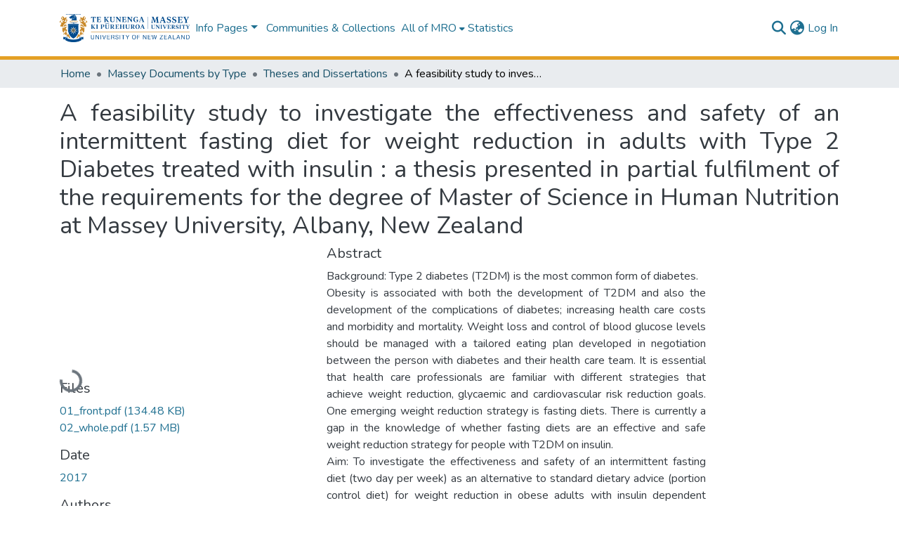

--- FILE ---
content_type: text/html; charset=utf-8
request_url: https://mro.massey.ac.nz/items/6f117a6d-8591-4920-93a8-48b5a3fd197c
body_size: 73610
content:
<!DOCTYPE html><html data-critters-container="" lang="en"><head>
  <meta charset="UTF-8">
  <base href="/">
  <title>A feasibility study to investigate the effectiveness and safety of an intermittent fasting diet for weight reduction in adults with Type 2 Diabetes treated with insulin : a thesis presented in partial fulfilment of the requirements for the degree of Master of Science in Human Nutrition at Massey University, Albany, New Zealand</title>
  <meta name="viewport" content="width=device-width,minimum-scale=1">
  <meta http-equiv="cache-control" content="no-store">
<link rel="stylesheet" href="styles.e382c7dd35ca1222.css" media="print" onload="this.media='all'"><noscript><link rel="stylesheet" href="styles.e382c7dd35ca1222.css"></noscript><link rel="stylesheet" type="text/css" class="theme-css" href="dspace-theme.css"><link rel="icon" href="assets/dspace/images/favicons/favicon-32x32.png" sizes="any" class="theme-head-tag"><meta name="Generator" content="DSpace 8.3"><meta name="title" content="A feasibility study to investigate the effectiveness and safety of an intermittent fasting diet for weight reduction in adults with Type 2 Diabetes treated with insulin : a thesis presented in partial fulfilment of the requirements for the degree of Master of Science in Human Nutrition at Massey University, Albany, New Zealand"><meta name="description" content="Background: Type 2 diabetes (T2DM) is the most common form of diabetes.
Obesity is associated with both the development of T2DM and also the development of the complications of diabetes; increasing health care costs and morbidity and mortality. Weight loss and control of blood glucose levels should be managed with a tailored eating plan developed in negotiation between the person with diabetes and their health care team. It is essential that health care professionals are familiar with different strategies that achieve weight reduction, glycaemic and cardiovascular risk reduction goals. One emerging weight reduction strategy is fasting diets. There is currently a gap in the knowledge of whether fasting diets are an effective and safe weight reduction strategy for people with T2DM on insulin.
Aim: To investigate the effectiveness and safety of an intermittent fasting diet (two day per week) as an alternative to standard dietary advice (portion control diet) for weight reduction in obese adults with insulin dependent T2DM attending a 12-week group based intervention at Waitemata District Health Board (DHB). 
Methods: Obese patients with T2DM treated with insulin who were attending Waitemata DHB Diabetes Service were recruited for this two arm open-label design intervention feasibility study. Both dietary strategies were implemented during a 12-week intervention at which participants received monthly dietitian-led group education and support. The intermittent fasting diet (IFD) intervention (n=8) investigated was a two day per week reduced energy intake (550-650kcal / 2300-2700kJ per day) and five days’ usual intake making low fat choices. The portion control diet (PCD) was the comparison group (n=7) and focused on daily energy restriction through reduction in portion sizes and low fat food choices in line with current New Zealand dietary recommendations for management of T2DM. 
Results: Similar weight loss was achieved in both groups (IFD: 2.7 ± 3.0 kg, PCD:1.7 ± 2.5 kg). This reduction was not significant between groups. There was a significant difference between groups in reduction in HbA1c. (P=0.003) (IFD: -11 mmol/mol, PCD: -3 mmol/mol). This decrease was significant in the IFD group only (P=0.018). Reported hypoglycaemic events were low in both groups (8 events in IFD; 21 events in PCD). Non-significant between group reductions in waist circumference (P=0.402), waist: height ratio (P=0.455), diastolic (P=0.189) and systolic blood pressure (P=0.443) were observed. Lipid profile remained stable in both groups.
Conclusion: This feasibility study showed that an intermittent fasting diet can achieve similar weight loss to current standard practice dietary advice in people with T2DM. However, it is the significant reductions in HbA1c compared to a daily energy restriction diet over a three-month period seen in this study that warrant further investigation. With education from health care professionals and modification of insulin on pre-fasting and fasting day this diet may be followed safely and hypoglycaemia avoided or managed appropriately."><meta name="citation_title" content="A feasibility study to investigate the effectiveness and safety of an intermittent fasting diet for weight reduction in adults with Type 2 Diabetes treated with insulin : a thesis presented in partial fulfilment of the requirements for the degree of Master of Science in Human Nutrition at Massey University, Albany, New Zealand"><meta name="citation_author" content="Pace, Katrina Anne"><meta name="citation_publication_date" content="2017"><meta name="citation_language" content="en"><meta name="citation_keywords" content="Non-insulin-dependent diabetes; Type 2 diabetes; Diet therapy; Fasting; Weight loss; Research Subject Categories::INTERDISCIPLINARY RESEARCH AREAS::Domestic science and nutrition"><meta name="citation_abstract_html_url" content="http://hdl.handle.net/10179/11000"><meta name="citation_dissertation_institution" content="Massey University"><meta name="citation_dissertation_name" content="A feasibility study to investigate the effectiveness and safety of an intermittent fasting diet for weight reduction in adults with Type 2 Diabetes treated with insulin : a thesis presented in partial fulfilment of the requirements for the degree of Master of Science in Human Nutrition at Massey University, Albany, New Zealand"><style ng-app-id="dspace-angular">#skip-to-main-content[_ngcontent-dspace-angular-c2190221462]{position:absolute;top:-40px;left:0;opacity:0;transition:opacity .3s;z-index:calc(var(--ds-nav-z-index) + 1);border-top-left-radius:0;border-top-right-radius:0;border-bottom-left-radius:0}#skip-to-main-content[_ngcontent-dspace-angular-c2190221462]:focus{opacity:1;top:0}</style><style ng-app-id="dspace-angular">.notifications-wrapper{z-index:var(--bs-zindex-popover);text-align:right;overflow-wrap:break-word;word-wrap:break-word;-ms-word-break:break-all;word-break:break-all;word-break:break-word;hyphens:auto}.notifications-wrapper .notification{display:block}.notifications-wrapper.left{left:0}.notifications-wrapper.top{top:0}.notifications-wrapper.right{right:0}.notifications-wrapper.bottom{bottom:0}.notifications-wrapper.center{left:50%;transform:translate(-50%)}.notifications-wrapper.middle{top:50%;transform:translateY(-50%)}.notifications-wrapper.middle.center{transform:translate(-50%,-50%)}@media screen and (max-width: 576px){.notifications-wrapper{width:auto;left:0;right:0}}
</style><style ng-app-id="dspace-angular">.live-region[_ngcontent-dspace-angular-c880772052]{position:fixed;bottom:0;left:0;right:0;padding-left:60px;height:90px;line-height:18px;color:var(--bs-white);background-color:var(--bs-dark);opacity:.94;z-index:var(--ds-live-region-z-index)}</style><style ng-app-id="dspace-angular">[_nghost-dspace-angular-c2658116359]{--ds-header-navbar-border-bottom-style: solid var(--ds-header-navbar-border-bottom-height) var(--ds-header-navbar-border-bottom-color);--ds-expandable-navbar-border-top-style: solid var(--ds-expandable-navbar-border-top-height) var(--ds-expandable-navbar-border-top-color);--ds-expandable-navbar-height: calc(100vh - var(--ds-header-height))}[_nghost-dspace-angular-c2658116359]   div#header-navbar-wrapper[_ngcontent-dspace-angular-c2658116359]{position:relative;border-bottom:var(--ds-header-navbar-border-bottom-style)}[_nghost-dspace-angular-c2658116359]   div#header-navbar-wrapper[_ngcontent-dspace-angular-c2658116359]   div#mobile-navbar-wrapper[_ngcontent-dspace-angular-c2658116359]{width:100%;background-color:var(--ds-expandable-navbar-bg);position:absolute;z-index:var(--ds-nav-z-index);overflow:hidden}[_nghost-dspace-angular-c2658116359]   div#header-navbar-wrapper[_ngcontent-dspace-angular-c2658116359]   div#mobile-navbar-wrapper[_ngcontent-dspace-angular-c2658116359]   nav#collapsible-mobile-navbar[_ngcontent-dspace-angular-c2658116359]{min-height:var(--ds-expandable-navbar-height);height:auto;border-bottom:var(--ds-header-navbar-border-bottom-style)}[_nghost-dspace-angular-c2658116359]     .ds-menu-item, [_nghost-dspace-angular-c2658116359]     .ds-menu-toggler-wrapper{text-decoration:none}[_nghost-dspace-angular-c2658116359]     nav#desktop-navbar #main-site-navigation .ds-menu-item-wrapper, [_nghost-dspace-angular-c2658116359]     nav#desktop-navbar #main-site-navigation .ds-menu-item, [_nghost-dspace-angular-c2658116359]     nav#desktop-navbar #main-site-navigation .ds-menu-toggler-wrapper{display:flex;align-items:center;height:100%}[_nghost-dspace-angular-c2658116359]     nav#desktop-navbar #main-site-navigation .ds-menu-item{padding:var(--ds-navbar-item-vertical-padding) var(--ds-navbar-item-horizontal-padding)}[_nghost-dspace-angular-c2658116359]     nav#desktop-navbar #main-site-navigation .ds-menu-item, [_nghost-dspace-angular-c2658116359]     nav#desktop-navbar #main-site-navigation .ds-menu-toggler-wrapper{color:var(--ds-navbar-link-color)!important}[_nghost-dspace-angular-c2658116359]     nav#desktop-navbar #main-site-navigation .ds-menu-item:hover, [_nghost-dspace-angular-c2658116359]     nav#desktop-navbar #main-site-navigation .ds-menu-item:focus, [_nghost-dspace-angular-c2658116359]     nav#desktop-navbar #main-site-navigation .ds-menu-toggler-wrapper:hover, [_nghost-dspace-angular-c2658116359]     nav#desktop-navbar #main-site-navigation .ds-menu-toggler-wrapper:focus{color:var(--ds-navbar-link-color-hover)!important}[_nghost-dspace-angular-c2658116359]     nav#desktop-navbar #main-site-navigation .dropdown-menu .ds-menu-item{padding:var(--ds-navbar-dropdown-item-vertical-padding) var(--ds-navbar-dropdown-item-horizontal-padding)}[_nghost-dspace-angular-c2658116359]     nav#collapsible-mobile-navbar{border-top:var(--ds-expandable-navbar-border-top-style);padding-top:var(--ds-expandable-navbar-padding-top)}[_nghost-dspace-angular-c2658116359]     nav#collapsible-mobile-navbar #main-site-navigation .ds-menu-item{padding:var(--ds-expandable-navbar-item-vertical-padding) 0}</style><style ng-app-id="dspace-angular">[_nghost-dspace-angular-c4003433771]{position:fixed;left:0;top:0;z-index:var(--ds-sidebar-z-index)}[_nghost-dspace-angular-c4003433771]   nav#admin-sidebar[_ngcontent-dspace-angular-c4003433771]{max-width:var(--ds-admin-sidebar-fixed-element-width);display:flex;flex-direction:column;flex-wrap:nowrap}[_nghost-dspace-angular-c4003433771]   nav#admin-sidebar[_ngcontent-dspace-angular-c4003433771]   div#sidebar-top-level-items-container[_ngcontent-dspace-angular-c4003433771]{flex:1 1 auto;overflow-x:hidden;overflow-y:auto}[_nghost-dspace-angular-c4003433771]   nav#admin-sidebar[_ngcontent-dspace-angular-c4003433771]   div#sidebar-top-level-items-container[_ngcontent-dspace-angular-c4003433771]::-webkit-scrollbar{width:var(--ds-dark-scrollbar-width);height:3px}[_nghost-dspace-angular-c4003433771]   nav#admin-sidebar[_ngcontent-dspace-angular-c4003433771]   div#sidebar-top-level-items-container[_ngcontent-dspace-angular-c4003433771]::-webkit-scrollbar-button{background-color:var(--ds-dark-scrollbar-bg)}[_nghost-dspace-angular-c4003433771]   nav#admin-sidebar[_ngcontent-dspace-angular-c4003433771]   div#sidebar-top-level-items-container[_ngcontent-dspace-angular-c4003433771]::-webkit-scrollbar-track{background-color:var(--ds-dark-scrollbar-alt-bg)}[_nghost-dspace-angular-c4003433771]   nav#admin-sidebar[_ngcontent-dspace-angular-c4003433771]   div#sidebar-top-level-items-container[_ngcontent-dspace-angular-c4003433771]::-webkit-scrollbar-track-piece{background-color:var(--ds-dark-scrollbar-bg)}[_nghost-dspace-angular-c4003433771]   nav#admin-sidebar[_ngcontent-dspace-angular-c4003433771]   div#sidebar-top-level-items-container[_ngcontent-dspace-angular-c4003433771]::-webkit-scrollbar-thumb{height:50px;background-color:var(--ds-dark-scrollbar-fg);border-radius:3px}[_nghost-dspace-angular-c4003433771]   nav#admin-sidebar[_ngcontent-dspace-angular-c4003433771]   div#sidebar-top-level-items-container[_ngcontent-dspace-angular-c4003433771]::-webkit-scrollbar-corner{background-color:var(--ds-dark-scrollbar-alt-bg)}[_nghost-dspace-angular-c4003433771]   nav#admin-sidebar[_ngcontent-dspace-angular-c4003433771]   div#sidebar-top-level-items-container[_ngcontent-dspace-angular-c4003433771]::-webkit-resizer{background-color:var(--ds-dark-scrollbar-bg)}[_nghost-dspace-angular-c4003433771]   nav#admin-sidebar[_ngcontent-dspace-angular-c4003433771]   img#admin-sidebar-logo[_ngcontent-dspace-angular-c4003433771]{height:var(--ds-admin-sidebar-logo-height)}[_nghost-dspace-angular-c4003433771]   nav#admin-sidebar[_ngcontent-dspace-angular-c4003433771]     .sidebar-full-width-container{width:100%;padding-left:0;padding-right:0;margin-left:0;margin-right:0}[_nghost-dspace-angular-c4003433771]   nav#admin-sidebar[_ngcontent-dspace-angular-c4003433771]     .sidebar-item{padding-top:var(--ds-admin-sidebar-item-padding);padding-bottom:var(--ds-admin-sidebar-item-padding)}[_nghost-dspace-angular-c4003433771]   nav#admin-sidebar[_ngcontent-dspace-angular-c4003433771]     .sidebar-section-wrapper{display:flex;flex-direction:row;flex-wrap:nowrap;align-items:stretch}[_nghost-dspace-angular-c4003433771]   nav#admin-sidebar[_ngcontent-dspace-angular-c4003433771]     .sidebar-section-wrapper>.sidebar-fixed-element-wrapper{min-width:var(--ds-admin-sidebar-fixed-element-width);flex:1 1 auto;display:flex;flex-direction:row;justify-content:center;align-items:center}[_nghost-dspace-angular-c4003433771]   nav#admin-sidebar[_ngcontent-dspace-angular-c4003433771]     .sidebar-section-wrapper>.sidebar-collapsible-element-outer-wrapper{display:flex;flex-wrap:wrap;justify-content:flex-end;max-width:calc(100% - var(--ds-admin-sidebar-fixed-element-width));padding-left:var(--ds-dark-scrollbar-width);overflow-x:hidden}[_nghost-dspace-angular-c4003433771]   nav#admin-sidebar[_ngcontent-dspace-angular-c4003433771]     .sidebar-section-wrapper>.sidebar-collapsible-element-outer-wrapper>.sidebar-collapsible-element-inner-wrapper{min-width:calc(var(--ds-admin-sidebar-collapsible-element-width) - var(--ds-dark-scrollbar-width));height:100%;padding-right:var(--ds-admin-sidebar-item-padding)}[_nghost-dspace-angular-c4003433771]   nav#admin-sidebar[_ngcontent-dspace-angular-c4003433771]{background-color:var(--ds-admin-sidebar-bg)}[_nghost-dspace-angular-c4003433771]   nav#admin-sidebar[_ngcontent-dspace-angular-c4003433771]    {color:#fff}[_nghost-dspace-angular-c4003433771]   nav#admin-sidebar[_ngcontent-dspace-angular-c4003433771]     a{color:var(--ds-admin-sidebar-link-color);text-decoration:none}[_nghost-dspace-angular-c4003433771]   nav#admin-sidebar[_ngcontent-dspace-angular-c4003433771]     a:hover, [_nghost-dspace-angular-c4003433771]   nav#admin-sidebar[_ngcontent-dspace-angular-c4003433771]     a:focus{color:var(--ds-admin-sidebar-link-hover-color)}[_nghost-dspace-angular-c4003433771]   nav#admin-sidebar[_ngcontent-dspace-angular-c4003433771]   div#sidebar-header-container[_ngcontent-dspace-angular-c4003433771]{background-color:var(--ds-admin-sidebar-header-bg)}[_nghost-dspace-angular-c4003433771]   nav#admin-sidebar[_ngcontent-dspace-angular-c4003433771]   div#sidebar-header-container[_ngcontent-dspace-angular-c4003433771]   .sidebar-fixed-element-wrapper[_ngcontent-dspace-angular-c4003433771]{background-color:var(--ds-admin-sidebar-header-bg)}  .browser-firefox-windows{--ds-dark-scrollbar-width: 20px}</style><style ng-app-id="dspace-angular">@media (max-width: 991.98px){.container[_ngcontent-dspace-angular-c870260194]{width:100%;max-width:none}}</style><style ng-app-id="dspace-angular">@charset "UTF-8";.nav-breadcrumb[_ngcontent-dspace-angular-c3782788471]{background-color:var(--ds-breadcrumb-bg)}.breadcrumb[_ngcontent-dspace-angular-c3782788471]{border-radius:0;padding-bottom:calc(var(--ds-content-spacing) / 2);padding-top:calc(var(--ds-content-spacing) / 2);background-color:var(--ds-breadcrumb-bg)}li.breadcrumb-item[_ngcontent-dspace-angular-c3782788471]{display:flex}.breadcrumb-item-limiter[_ngcontent-dspace-angular-c3782788471]{display:inline-block;max-width:var(--ds-breadcrumb-max-length)}.breadcrumb-item-limiter[_ngcontent-dspace-angular-c3782788471] > *[_ngcontent-dspace-angular-c3782788471]{max-width:100%;display:block}li.breadcrumb-item[_ngcontent-dspace-angular-c3782788471]   a[_ngcontent-dspace-angular-c3782788471]{color:var(--ds-breadcrumb-link-color)}li.breadcrumb-item.active[_ngcontent-dspace-angular-c3782788471]{color:var(--ds-breadcrumb-link-active-color)}.breadcrumb-item[_ngcontent-dspace-angular-c3782788471] + .breadcrumb-item[_ngcontent-dspace-angular-c3782788471]:before{display:block;content:"\2022"!important}</style><style ng-app-id="dspace-angular">[_nghost-dspace-angular-c2844603420]   footer[_ngcontent-dspace-angular-c2844603420]{background-color:#004b8c;text-align:center;z-index:var(--ds-footer-z-index);border-top:var(--ds-footer-border);padding:var(--ds-footer-padding)}[_nghost-dspace-angular-c2844603420]   footer[_ngcontent-dspace-angular-c2844603420]   p[_ngcontent-dspace-angular-c2844603420]{margin:0}[_nghost-dspace-angular-c2844603420]   footer[_ngcontent-dspace-angular-c2844603420]   div[_ngcontent-dspace-angular-c2844603420] > img[_ngcontent-dspace-angular-c2844603420]{height:var(--ds-footer-logo-height)}[_nghost-dspace-angular-c2844603420]   footer[_ngcontent-dspace-angular-c2844603420]   .top-footer[_ngcontent-dspace-angular-c2844603420]{background-color:var(--ds-top-footer-bg);padding:var(--ds-footer-padding);margin:calc(var(--ds-footer-padding) * -1)}[_nghost-dspace-angular-c2844603420]   footer[_ngcontent-dspace-angular-c2844603420]   .bottom-footer[_ngcontent-dspace-angular-c2844603420]   .notify-enabled[_ngcontent-dspace-angular-c2844603420]{position:absolute;bottom:4px;right:0}[_nghost-dspace-angular-c2844603420]   footer[_ngcontent-dspace-angular-c2844603420]   .bottom-footer[_ngcontent-dspace-angular-c2844603420]   .notify-enabled[_ngcontent-dspace-angular-c2844603420]   .coar-notify-support-route[_ngcontent-dspace-angular-c2844603420]{padding:0 calc(var(--bs-spacer) / 2);color:inherit}[_nghost-dspace-angular-c2844603420]   footer[_ngcontent-dspace-angular-c2844603420]   .bottom-footer[_ngcontent-dspace-angular-c2844603420]   .notify-enabled[_ngcontent-dspace-angular-c2844603420]   .n-coar[_ngcontent-dspace-angular-c2844603420]{height:var(--ds-footer-n-coar-height);margin-bottom:8.5px}[_nghost-dspace-angular-c2844603420]   footer[_ngcontent-dspace-angular-c2844603420]   .bottom-footer[_ngcontent-dspace-angular-c2844603420]   .notify-enabled[_ngcontent-dspace-angular-c2844603420]{margin-top:20px}[_nghost-dspace-angular-c2844603420]   footer[_ngcontent-dspace-angular-c2844603420]   .bottom-footer[_ngcontent-dspace-angular-c2844603420]   ul[_ngcontent-dspace-angular-c2844603420]   li[_ngcontent-dspace-angular-c2844603420]{display:inline-flex}[_nghost-dspace-angular-c2844603420]   footer[_ngcontent-dspace-angular-c2844603420]   .bottom-footer[_ngcontent-dspace-angular-c2844603420]   ul[_ngcontent-dspace-angular-c2844603420]   li[_ngcontent-dspace-angular-c2844603420]   a[_ngcontent-dspace-angular-c2844603420], [_nghost-dspace-angular-c2844603420]   footer[_ngcontent-dspace-angular-c2844603420]   .bottom-footer[_ngcontent-dspace-angular-c2844603420]   ul[_ngcontent-dspace-angular-c2844603420]   li[_ngcontent-dspace-angular-c2844603420]   .btn-link[_ngcontent-dspace-angular-c2844603420]{padding:0 calc(var(--bs-spacer) / 2);color:inherit;font-size:.875em}[_nghost-dspace-angular-c2844603420]   footer[_ngcontent-dspace-angular-c2844603420]   .bottom-footer[_ngcontent-dspace-angular-c2844603420]   ul[_ngcontent-dspace-angular-c2844603420]   li[_ngcontent-dspace-angular-c2844603420]   a[_ngcontent-dspace-angular-c2844603420]:focus, [_nghost-dspace-angular-c2844603420]   footer[_ngcontent-dspace-angular-c2844603420]   .bottom-footer[_ngcontent-dspace-angular-c2844603420]   ul[_ngcontent-dspace-angular-c2844603420]   li[_ngcontent-dspace-angular-c2844603420]   .btn-link[_ngcontent-dspace-angular-c2844603420]:focus{box-shadow:none;text-decoration:underline}[_nghost-dspace-angular-c2844603420]   footer[_ngcontent-dspace-angular-c2844603420]   .bottom-footer[_ngcontent-dspace-angular-c2844603420]   ul[_ngcontent-dspace-angular-c2844603420]   li[_ngcontent-dspace-angular-c2844603420]   a[_ngcontent-dspace-angular-c2844603420]:focus-visible, [_nghost-dspace-angular-c2844603420]   footer[_ngcontent-dspace-angular-c2844603420]   .bottom-footer[_ngcontent-dspace-angular-c2844603420]   ul[_ngcontent-dspace-angular-c2844603420]   li[_ngcontent-dspace-angular-c2844603420]   .btn-link[_ngcontent-dspace-angular-c2844603420]:focus-visible{box-shadow:0 0 0 .2rem #ffffff80}[_nghost-dspace-angular-c2844603420]   footer[_ngcontent-dspace-angular-c2844603420]   .bottom-footer[_ngcontent-dspace-angular-c2844603420]   ul[_ngcontent-dspace-angular-c2844603420]   li[_ngcontent-dspace-angular-c2844603420]:not(:last-child):after{content:"";border-right:1px var(--bs-secondary) solid}</style><style ng-app-id="dspace-angular">.source-logo[_ngcontent-dspace-angular-c550981753]{max-height:var(--ds-header-logo-height)}.source-logo-container[_ngcontent-dspace-angular-c550981753]{width:var(--ds-qa-logo-width);display:flex;justify-content:center}.sections-gap[_ngcontent-dspace-angular-c550981753]{gap:1rem}</style><style ng-app-id="dspace-angular">[_nghost-dspace-angular-c46866287]{width:100%}</style><style ng-app-id="dspace-angular">[_nghost-dspace-angular-c4209301147]   .simple-view-element[_ngcontent-dspace-angular-c4209301147]{margin-bottom:15px}[_nghost-dspace-angular-c4209301147]   .simple-view-element-header[_ngcontent-dspace-angular-c4209301147]{font-size:1.25rem}</style><style ng-app-id="dspace-angular">[_nghost-dspace-angular-c1210124934]   #main-site-header[_ngcontent-dspace-angular-c1210124934]{min-height:var(--ds-header-height)}@media (min-width: 768px){[_nghost-dspace-angular-c1210124934]   #main-site-header[_ngcontent-dspace-angular-c1210124934]{height:var(--ds-header-height)}}[_nghost-dspace-angular-c1210124934]   #main-site-header[_ngcontent-dspace-angular-c1210124934]{background-color:var(--ds-header-bg)}[_nghost-dspace-angular-c1210124934]   #main-site-header-container[_ngcontent-dspace-angular-c1210124934]{min-height:var(--ds-header-height)}[_nghost-dspace-angular-c1210124934]   img#header-logo[_ngcontent-dspace-angular-c1210124934]{height:var(--ds-header-logo-height)}[_nghost-dspace-angular-c1210124934]   button#navbar-toggler[_ngcontent-dspace-angular-c1210124934]{color:var(--ds-header-icon-color)}[_nghost-dspace-angular-c1210124934]   button#navbar-toggler[_ngcontent-dspace-angular-c1210124934]:hover, [_nghost-dspace-angular-c1210124934]   button#navbar-toggler[_ngcontent-dspace-angular-c1210124934]:focus{color:var(--ds-header-icon-color-hover)}</style><style ng-app-id="dspace-angular">.ds-context-help-toggle[_ngcontent-dspace-angular-c2255109366]{color:var(--ds-header-icon-color);background-color:var(--ds-header-bg)}.ds-context-help-toggle[_ngcontent-dspace-angular-c2255109366]:hover, .ds-context-help-toggle[_ngcontent-dspace-angular-c2255109366]:focus{color:var(--ds-header-icon-color-hover)}</style><style ng-app-id="dspace-angular">.limit-width[_ngcontent-dspace-angular-c1667198364]{max-width:var(--ds-thumbnail-max-width)}img[_ngcontent-dspace-angular-c1667198364]{max-width:100%}.outer[_ngcontent-dspace-angular-c1667198364]{position:relative}.outer[_ngcontent-dspace-angular-c1667198364]:before{display:block;content:"";width:100%;padding-top:141.4285714286%}.outer[_ngcontent-dspace-angular-c1667198364] > .inner[_ngcontent-dspace-angular-c1667198364]{position:absolute;inset:0}.outer[_ngcontent-dspace-angular-c1667198364] > .inner[_ngcontent-dspace-angular-c1667198364] > .thumbnail-placeholder[_ngcontent-dspace-angular-c1667198364]{background:var(--ds-thumbnail-placeholder-background);border:var(--ds-thumbnail-placeholder-border);color:var(--ds-thumbnail-placeholder-color);font-weight:700}.outer[_ngcontent-dspace-angular-c1667198364] > .inner[_ngcontent-dspace-angular-c1667198364] > .centered[_ngcontent-dspace-angular-c1667198364]{width:100%;height:100%;display:flex;justify-content:center;align-items:center;text-align:center}</style><style ng-app-id="dspace-angular">[_nghost-dspace-angular-c2052955070]   .dropdown[_ngcontent-dspace-angular-c2052955070]{display:inline-block;position:relative}[_nghost-dspace-angular-c2052955070]   .dropdown-content[_ngcontent-dspace-angular-c2052955070]{display:none;position:absolute;width:100%;overflow:auto;box-shadow:0 10px 10px #0006}[_nghost-dspace-angular-c2052955070]   .dropdown[_ngcontent-dspace-angular-c2052955070]:hover   .dropdown-content[_ngcontent-dspace-angular-c2052955070]{display:block}[_nghost-dspace-angular-c2052955070]   .dropdown-content[_ngcontent-dspace-angular-c2052955070]   a.nav-link[_ngcontent-dspace-angular-c2052955070]{color:var(--ds-navbar-link-color)}[_nghost-dspace-angular-c2052955070]   .dropdown-content[_ngcontent-dspace-angular-c2052955070]   a[_ngcontent-dspace-angular-c2052955070]:hover{color:var(--ds-navbar-link-color-hover)}</style><style ng-app-id="dspace-angular">.loader[_ngcontent-dspace-angular-c495075947]{margin:0 25px}span[_ngcontent-dspace-angular-c495075947]{display:block;margin:0 auto}span[class*=l-][_ngcontent-dspace-angular-c495075947]{height:4px;width:4px;background:#000;display:inline-block;margin:12px 2px;border-radius:100%;-webkit-border-radius:100%;-moz-border-radius:100%;-webkit-animation:_ngcontent-dspace-angular-c495075947_loader 2s infinite;-webkit-animation-timing-function:cubic-bezier(.03,.615,.995,.415);-webkit-animation-fill-mode:both;-moz-animation:loader 2s infinite;-moz-animation-timing-function:cubic-bezier(.03,.615,.995,.415);-moz-animation-fill-mode:both;-ms-animation:loader 2s infinite;-ms-animation-timing-function:cubic-bezier(.03,.615,.995,.415);-ms-animation-fill-mode:both;animation:_ngcontent-dspace-angular-c495075947_loader 2s infinite;animation-timing-function:cubic-bezier(.03,.615,.995,.415);animation-fill-mode:both}span.l-1[_ngcontent-dspace-angular-c495075947]{animation-delay:1s;-ms-animation-delay:1s;-moz-animation-delay:1s}span.l-2[_ngcontent-dspace-angular-c495075947]{animation-delay:.9s;-ms-animation-delay:.9s;-moz-animation-delay:.9s}span.l-3[_ngcontent-dspace-angular-c495075947]{animation-delay:.8s;-ms-animation-delay:.8s;-moz-animation-delay:.8s}span.l-4[_ngcontent-dspace-angular-c495075947]{animation-delay:.7s;-ms-animation-delay:.7s;-moz-animation-delay:.7s}span.l-5[_ngcontent-dspace-angular-c495075947]{animation-delay:.6s;-ms-animation-delay:.6s;-moz-animation-delay:.6s}span.l-6[_ngcontent-dspace-angular-c495075947]{animation-delay:.5s;-ms-animation-delay:.5s;-moz-animation-delay:.5s}span.l-7[_ngcontent-dspace-angular-c495075947]{animation-delay:.4s;-ms-animation-delay:.4s;-moz-animation-delay:.4s}span.l-8[_ngcontent-dspace-angular-c495075947]{animation-delay:.3s;-ms-animation-delay:.3s;-moz-animation-delay:.3s}span.l-9[_ngcontent-dspace-angular-c495075947]{animation-delay:.2s;-ms-animation-delay:.2s;-moz-animation-delay:.2s}span.l-9[_ngcontent-dspace-angular-c495075947]{animation-delay:.1s;-ms-animation-delay:.1s;-moz-animation-delay:.1s}span.l-10[_ngcontent-dspace-angular-c495075947]{animation-delay:0s;-ms-animation-delay:0s;-moz-animation-delay:0s}@keyframes _ngcontent-dspace-angular-c495075947_loader{0%{transform:translate(-30px);opacity:0}25%{opacity:1}50%{transform:translate(30px);opacity:0}to{opacity:0}}.spinner[_ngcontent-dspace-angular-c495075947]{color:var(--bs-gray-600)}</style><style ng-app-id="dspace-angular">input[type=text][_ngcontent-dspace-angular-c3204339389]{margin-top:calc(-.5 * var(--bs-font-size-base));background-color:#fff!important;border-color:var(--ds-header-icon-color)}input[type=text].collapsed[_ngcontent-dspace-angular-c3204339389]{opacity:0}.submit-icon[_ngcontent-dspace-angular-c3204339389]{cursor:pointer;position:sticky;top:0;border:0!important;color:var(--ds-header-icon-color)}.submit-icon[_ngcontent-dspace-angular-c3204339389]:hover, .submit-icon[_ngcontent-dspace-angular-c3204339389]:focus{color:var(--ds-header-icon-color-hover)}@media screen and (max-width: 768px){.query[_ngcontent-dspace-angular-c3204339389]:focus{max-width:250px!important;width:40vw!important}}</style><style ng-app-id="dspace-angular">.dropdown-toggle[_ngcontent-dspace-angular-c2014305647]:after{display:none}.dropdown-toggle[_ngcontent-dspace-angular-c2014305647]{color:var(--ds-header-icon-color)}.dropdown-toggle[_ngcontent-dspace-angular-c2014305647]:hover, .dropdown-toggle[_ngcontent-dspace-angular-c2014305647]:focus{color:var(--ds-header-icon-color-hover)}.dropdown-item[_ngcontent-dspace-angular-c2014305647]{cursor:pointer}</style><style ng-app-id="dspace-angular">#loginDropdownMenu[_ngcontent-dspace-angular-c4075168633], #logoutDropdownMenu[_ngcontent-dspace-angular-c4075168633]{min-width:330px;z-index:1002}#loginDropdownMenu[_ngcontent-dspace-angular-c4075168633]{min-height:75px}.dropdown-item.active[_ngcontent-dspace-angular-c4075168633], .dropdown-item[_ngcontent-dspace-angular-c4075168633]:active, .dropdown-item[_ngcontent-dspace-angular-c4075168633]:hover, .dropdown-item[_ngcontent-dspace-angular-c4075168633]:focus{background-color:#0000!important}.loginLink[_ngcontent-dspace-angular-c4075168633], .dropdownLogin[_ngcontent-dspace-angular-c4075168633], .logoutLink[_ngcontent-dspace-angular-c4075168633], .dropdownLogout[_ngcontent-dspace-angular-c4075168633]{color:var(--ds-header-icon-color)}.loginLink[_ngcontent-dspace-angular-c4075168633]:hover, .loginLink[_ngcontent-dspace-angular-c4075168633]:focus, .dropdownLogin[_ngcontent-dspace-angular-c4075168633]:hover, .dropdownLogin[_ngcontent-dspace-angular-c4075168633]:focus, .logoutLink[_ngcontent-dspace-angular-c4075168633]:hover, .logoutLink[_ngcontent-dspace-angular-c4075168633]:focus, .dropdownLogout[_ngcontent-dspace-angular-c4075168633]:hover, .dropdownLogout[_ngcontent-dspace-angular-c4075168633]:focus{color:var(--ds-header-icon-color-hover)}.dropdownLogin[_ngcontent-dspace-angular-c4075168633]:not(:focus-visible).active, .dropdownLogin[_ngcontent-dspace-angular-c4075168633]:not(:focus-visible):active, .dropdownLogin[_ngcontent-dspace-angular-c4075168633]:not(:focus-visible).active:focus, .dropdownLogin[_ngcontent-dspace-angular-c4075168633]:not(:focus-visible):active:focus, .dropdownLogout[_ngcontent-dspace-angular-c4075168633]:not(:focus-visible).active, .dropdownLogout[_ngcontent-dspace-angular-c4075168633]:not(:focus-visible):active, .dropdownLogout[_ngcontent-dspace-angular-c4075168633]:not(:focus-visible).active:focus, .dropdownLogout[_ngcontent-dspace-angular-c4075168633]:not(:focus-visible):active:focus{box-shadow:unset}.dropdown-toggle[_ngcontent-dspace-angular-c4075168633]:after{margin-left:0}</style><style ng-app-id="dspace-angular">[_nghost-dspace-angular-c721316482]   .ds-menu-item[_ngcontent-dspace-angular-c721316482]{display:inline-block}[_nghost-dspace-angular-c721316482]   a.ds-menu-item[_ngcontent-dspace-angular-c721316482]{padding:5px 20px}</style><style ng-app-id="dspace-angular">[_nghost-dspace-angular-c1792915449]   .ds-menu-item-wrapper[_ngcontent-dspace-angular-c1792915449]{position:relative}[_nghost-dspace-angular-c1792915449]   .dropdown-menu[_ngcontent-dspace-angular-c1792915449]{overflow:hidden}@media (max-width: 767.98px){[_nghost-dspace-angular-c1792915449]   .dropdown-menu[_ngcontent-dspace-angular-c1792915449]{border:0;background-color:var(--ds-expandable-navbar-bg)}}@media (min-width: 768px){[_nghost-dspace-angular-c1792915449]   .dropdown-menu[_ngcontent-dspace-angular-c1792915449]{border-top-left-radius:0;border-top-right-radius:0;background-color:var(--ds-navbar-dropdown-bg)}}[_nghost-dspace-angular-c1792915449]   .toggle-menu-icon[_ngcontent-dspace-angular-c1792915449], [_nghost-dspace-angular-c1792915449]   .toggle-menu-icon[_ngcontent-dspace-angular-c1792915449]:hover{text-decoration:none}</style><style ng-app-id="dspace-angular">[_nghost-dspace-angular-c830142487]   .ds-menu-item[_ngcontent-dspace-angular-c830142487]{display:inline-block}[_nghost-dspace-angular-c830142487]   a.ds-menu-item[_ngcontent-dspace-angular-c830142487]{padding:5px 20px}</style><meta name="citation_pdf_url" content="https://mro.massey.ac.nz/bitstreams/ba39dd0c-4c18-427d-8193-86c786de49e4/download"><link href="https://mro.massey.ac.nz/bitstreams/e30441e6-6fb8-4486-8450-52563ec51874/download" rel="item" type="application/pdf"><link href="https://mro.massey.ac.nz/bitstreams/ba39dd0c-4c18-427d-8193-86c786de49e4/download" rel="item" type="application/pdf"><link href="https://mro.massey.ac.nz/signposting/describedby/6f117a6d-8591-4920-93a8-48b5a3fd197c" rel="describedby" type="application/vnd.datacite.datacite+xml"><link href="http://hdl.handle.net/10179/11000" rel="cite-as"><link href="https://mro.massey.ac.nz/signposting/linksets/6f117a6d-8591-4920-93a8-48b5a3fd197c" rel="linkset" type="application/linkset"><link href="https://mro.massey.ac.nz/signposting/linksets/6f117a6d-8591-4920-93a8-48b5a3fd197c/json" rel="linkset" type="application/linkset+json"><link href="https://schema.org/AboutPage" rel="type"><link href="https://schema.org/Thesis" rel="type"><link href="https://mro.massey.ac.nz/server/ldn/inbox" rel="http://www.w3.org/ns/ldp#inbox"></head>

<body>
  <ds-app _nghost-dspace-angular-c1010256252="" ng-version="17.3.12" ng-server-context="ssr"><ds-root _ngcontent-dspace-angular-c1010256252="" data-used-theme="base"><ds-base-root _nghost-dspace-angular-c2190221462="" class="ng-tns-c2190221462-0 ng-star-inserted"><button _ngcontent-dspace-angular-c2190221462="" id="skip-to-main-content" class="sr-only ng-tns-c2190221462-0"> Skip to main content
</button><div _ngcontent-dspace-angular-c2190221462="" class="outer-wrapper ng-tns-c2190221462-0 ng-trigger ng-trigger-slideSidebarPadding" style="padding-left: 0;"><ds-admin-sidebar _ngcontent-dspace-angular-c2190221462="" class="ng-tns-c2190221462-0" data-used-theme="base"><ds-base-admin-sidebar _nghost-dspace-angular-c4003433771="" class="ng-tns-c4003433771-2 ng-star-inserted" style=""><!----></ds-base-admin-sidebar><!----></ds-admin-sidebar><div _ngcontent-dspace-angular-c2190221462="" class="inner-wrapper ng-tns-c2190221462-0"><ds-system-wide-alert-banner _ngcontent-dspace-angular-c2190221462="" class="ng-tns-c2190221462-0" _nghost-dspace-angular-c296375887=""><!----></ds-system-wide-alert-banner><ds-header-navbar-wrapper _ngcontent-dspace-angular-c2190221462="" class="ng-tns-c2190221462-0" data-used-theme="dspace"><ds-themed-header-navbar-wrapper _nghost-dspace-angular-c2658116359="" class="ng-tns-c2658116359-1 ng-star-inserted" style=""><div _ngcontent-dspace-angular-c2658116359="" id="header-navbar-wrapper" class="ng-tns-c2658116359-1"><ds-header _ngcontent-dspace-angular-c2658116359="" class="ng-tns-c2658116359-1" data-used-theme="dspace"><ds-themed-header _nghost-dspace-angular-c1210124934="" class="ng-star-inserted"><header _ngcontent-dspace-angular-c1210124934="" id="main-site-header"><div _ngcontent-dspace-angular-c1210124934="" id="main-site-header-container" class="container h-100 d-flex flex-row align-items-center justify-content-between gapx-3 gapy-2"><div _ngcontent-dspace-angular-c1210124934="" id="header-left" class="h-100 flex-fill d-flex flex-row flex-nowrap justify-content-start align-items-center gapx-3" role="presentation"><a _ngcontent-dspace-angular-c1210124934="" routerlink="/home" role="button" tabindex="0" class="d-block my-2 my-md-0" aria-label="Home" href="/home"><img _ngcontent-dspace-angular-c1210124934="" id="header-logo" src="assets/images/massey-logo-2023.png" alt="Repository logo"></a><nav _ngcontent-dspace-angular-c1210124934="" id="desktop-navbar" class="navbar navbar-expand p-0 align-items-stretch align-self-stretch flex-grow-1 flex-shrink-1 ng-star-inserted" aria-label="Main navigation bar"><ds-navbar _ngcontent-dspace-angular-c1210124934="" data-used-theme="dspace"><ds-themed-navbar _nghost-dspace-angular-c2052955070="" class="ng-tns-c2052955070-4 ng-star-inserted" style=""><!----><div _ngcontent-dspace-angular-c2052955070="" role="menubar" id="main-site-navigation" class="navbar-nav flex-shrink-1 h-100 align-items-md-stretch gapx-3 ng-tns-c2052955070-4 navbar-nav-desktop"><ul _ngcontent-dspace-angular-c2052955070="" class="navbar-nav navbar-navigation me-auto mb-2 mb-lg-0 h-100 d-flex align-items-center ng-tns-c2052955070-4"><div _ngcontent-dspace-angular-c2052955070="" class="dropdown ng-tns-c2052955070-4"><a _ngcontent-dspace-angular-c2052955070="" class="nav-item nav-link dropdown-toggle ng-tns-c157-8 ng-tns-c2052955070-4">Info Pages</a><div _ngcontent-dspace-angular-c2052955070="" class="dropdown-content m-0 shadow-none border-top-0 dropdown-menu show ng-tns-c157-8 ng-trigger ng-trigger-slide ng-star-inserted ng-tns-c2052955070-4"><a _ngcontent-dspace-angular-c2052955070="" routerlink="/content-policy" class="nav-item nav-link ng-tns-c2052955070-4" href="/content-policy">Content Policy</a><a _ngcontent-dspace-angular-c2052955070="" routerlink="/copyright-access" class="nav-item nav-link ng-tns-c2052955070-4" href="/copyright-access">Copyright &amp; Access Info</a><a _ngcontent-dspace-angular-c2052955070="" routerlink="/deposit-to-mro" class="nav-item nav-link ng-tns-c2052955070-4" href="/deposit-to-mro">Depositing to MRO</a><a _ngcontent-dspace-angular-c2052955070="" routerlink="/deposit-license" class="nav-item nav-link ng-tns-c2052955070-4" href="/deposit-license">Deposit License</a><a _ngcontent-dspace-angular-c2052955070="" routerlink="/deposit-license-sum" class="nav-item nav-link ng-tns-c2052955070-4" href="/deposit-license-sum">Deposit License Summary</a><a _ngcontent-dspace-angular-c2052955070="" routerlink="/file-formats" class="nav-item nav-link ng-tns-c2052955070-4" href="/file-formats">File Formats</a><a _ngcontent-dspace-angular-c2052955070="" routerlink="/theses-faq" class="nav-item nav-link ng-tns-c2052955070-4" href="/theses-faq">Theses FAQ</a><a _ngcontent-dspace-angular-c2052955070="" routerlink="/submit" class="nav-item nav-link ng-tns-c2052955070-4" href="/submit?collection=e6e49b95-62c2-4343-996c-06a6e37e2ba3">Doctoral Thesis Deposit</a></div></div><ds-navbar-section _nghost-dspace-angular-c693881525="" class="ng-star-inserted"><div _ngcontent-dspace-angular-c693881525="" class="ds-menu-item-wrapper text-md-center" id="navbar-section-browse_global_communities_and_collections"><ds-link-menu-item _nghost-dspace-angular-c721316482="" class="ng-star-inserted"><a _ngcontent-dspace-angular-c721316482="" role="menuitem" href="/community-list" tabindex="0" class="ds-menu-item" data-test="link-menu-item.menu.section.browse_global_communities_and_collections">Communities &amp; Collections</a></ds-link-menu-item><!----></div></ds-navbar-section><!----><!----><ds-expandable-navbar-section class="ng-star-inserted" data-used-theme="base"><ds-base-expandable-navbar-section _nghost-dspace-angular-c1792915449="" class="ng-tns-c1792915449-7 ng-star-inserted"><div _ngcontent-dspace-angular-c1792915449="" data-test="navbar-section-wrapper" class="ds-menu-item-wrapper text-md-center ng-tns-c1792915449-7" id="expandable-navbar-section-browse_global"><a _ngcontent-dspace-angular-c1792915449="" href="javascript:void(0);" routerlinkactive="active" role="menuitem" aria-haspopup="menu" data-test="navbar-section-toggler" class="d-flex flex-row flex-nowrap align-items-center gapx-1 ds-menu-toggler-wrapper ng-tns-c1792915449-7" aria-expanded="false" aria-controls="expandable-navbar-section-browse_global-dropdown"><span _ngcontent-dspace-angular-c1792915449="" class="flex-fill ng-tns-c1792915449-7"><ds-text-menu-item _nghost-dspace-angular-c830142487="" class="ng-star-inserted"><span _ngcontent-dspace-angular-c830142487="" tabindex="0" role="button" class="ds-menu-item">All of MRO</span></ds-text-menu-item><!----></span><i _ngcontent-dspace-angular-c1792915449="" aria-hidden="true" class="fas fa-caret-down fa-xs toggle-menu-icon ng-tns-c1792915449-7"></i></a><!----></div></ds-base-expandable-navbar-section><!----></ds-expandable-navbar-section><!----><!----><ds-navbar-section _nghost-dspace-angular-c693881525="" class="ng-star-inserted"><div _ngcontent-dspace-angular-c693881525="" class="ds-menu-item-wrapper text-md-center" id="navbar-section-statistics_item_6f117a6d-8591-4920-93a8-48b5a3fd197c"><ds-link-menu-item _nghost-dspace-angular-c721316482="" class="ng-star-inserted"><a _ngcontent-dspace-angular-c721316482="" role="menuitem" href="/statistics/items/6f117a6d-8591-4920-93a8-48b5a3fd197c" tabindex="0" class="ds-menu-item" data-test="link-menu-item.menu.section.statistics">Statistics</a></ds-link-menu-item><!----></div></ds-navbar-section><!----><!----><!----></ul></div></ds-themed-navbar><!----></ds-navbar></nav><!----></div><div _ngcontent-dspace-angular-c1210124934="" id="header-right" class="h-100 d-flex flex-row flex-nowrap flex-shrink-0 justify-content-end align-items-center gapx-1 ml-auto"><ds-search-navbar _ngcontent-dspace-angular-c1210124934="" data-used-theme="base"><ds-base-search-navbar _nghost-dspace-angular-c3204339389="" class="ng-tns-c3204339389-5 ng-star-inserted" style=""><div _ngcontent-dspace-angular-c3204339389="" class="ng-tns-c3204339389-5" title="Search"><div _ngcontent-dspace-angular-c3204339389="" class="d-inline-block position-relative ng-tns-c3204339389-5"><form _ngcontent-dspace-angular-c3204339389="" novalidate="" autocomplete="on" class="d-flex ng-tns-c3204339389-5 ng-untouched ng-pristine ng-valid"><input _ngcontent-dspace-angular-c3204339389="" name="query" formcontrolname="query" type="text" class="bg-transparent position-absolute form-control dropdown-menu-right pl-1 pr-4 ng-tns-c3204339389-5 display ng-trigger ng-trigger-toggleAnimation ng-untouched ng-pristine ng-valid" placeholder="" tabindex="-1" aria-label="Search" value="" style="width: 0; opacity: 0;"><button _ngcontent-dspace-angular-c3204339389="" type="button" role="button" tabindex="0" class="submit-icon btn btn-link btn-link-inline ng-tns-c3204339389-5" aria-label="Submit search"><em _ngcontent-dspace-angular-c3204339389="" class="fas fa-search fa-lg fa-fw ng-tns-c3204339389-5"></em></button></form></div></div></ds-base-search-navbar><!----></ds-search-navbar><div _ngcontent-dspace-angular-c1210124934="" role="toolbar" class="h-100 d-flex flex-row flex-nowrap align-items-center gapx-1"><ds-lang-switch _ngcontent-dspace-angular-c1210124934="" data-used-theme="base"><ds-base-lang-switch _nghost-dspace-angular-c2014305647="" class="ng-star-inserted" style=""><div _ngcontent-dspace-angular-c2014305647="" ngbdropdown="" display="dynamic" placement="bottom-right" class="navbar-nav ng-star-inserted dropdown"><button _ngcontent-dspace-angular-c2014305647="" role="button" aria-controls="language-menu-list" aria-haspopup="menu" data-toggle="dropdown" ngbdropdowntoggle="" data-test="lang-switch" tabindex="0" class="dropdown-toggle btn btn-link px-0" title="Language switch" aria-label="Language switch" aria-expanded="false"><i _ngcontent-dspace-angular-c2014305647="" class="fas fa-globe-asia fa-lg fa-fw"></i></button><div _ngcontent-dspace-angular-c2014305647="" ngbdropdownmenu="" role="listbox" id="language-menu-list" class="dropdown-menu" aria-label="Language switch" x-placement="bottom-right"><div _ngcontent-dspace-angular-c2014305647="" tabindex="0" role="option" class="dropdown-item active ng-star-inserted" lang="en" aria-selected="true"> English </div><div _ngcontent-dspace-angular-c2014305647="" tabindex="0" role="option" class="dropdown-item ng-star-inserted" lang="ar" aria-selected="false"> العربية </div><div _ngcontent-dspace-angular-c2014305647="" tabindex="0" role="option" class="dropdown-item ng-star-inserted" lang="bn" aria-selected="false"> বাংলা </div><div _ngcontent-dspace-angular-c2014305647="" tabindex="0" role="option" class="dropdown-item ng-star-inserted" lang="ca" aria-selected="false"> Català </div><div _ngcontent-dspace-angular-c2014305647="" tabindex="0" role="option" class="dropdown-item ng-star-inserted" lang="cs" aria-selected="false"> Čeština </div><div _ngcontent-dspace-angular-c2014305647="" tabindex="0" role="option" class="dropdown-item ng-star-inserted" lang="de" aria-selected="false"> Deutsch </div><div _ngcontent-dspace-angular-c2014305647="" tabindex="0" role="option" class="dropdown-item ng-star-inserted" lang="el" aria-selected="false"> Ελληνικά </div><div _ngcontent-dspace-angular-c2014305647="" tabindex="0" role="option" class="dropdown-item ng-star-inserted" lang="es" aria-selected="false"> Español </div><div _ngcontent-dspace-angular-c2014305647="" tabindex="0" role="option" class="dropdown-item ng-star-inserted" lang="fi" aria-selected="false"> Suomi </div><div _ngcontent-dspace-angular-c2014305647="" tabindex="0" role="option" class="dropdown-item ng-star-inserted" lang="fr" aria-selected="false"> Français </div><div _ngcontent-dspace-angular-c2014305647="" tabindex="0" role="option" class="dropdown-item ng-star-inserted" lang="gd" aria-selected="false"> Gàidhlig </div><div _ngcontent-dspace-angular-c2014305647="" tabindex="0" role="option" class="dropdown-item ng-star-inserted" lang="hi" aria-selected="false"> हिंदी </div><div _ngcontent-dspace-angular-c2014305647="" tabindex="0" role="option" class="dropdown-item ng-star-inserted" lang="hu" aria-selected="false"> Magyar </div><div _ngcontent-dspace-angular-c2014305647="" tabindex="0" role="option" class="dropdown-item ng-star-inserted" lang="it" aria-selected="false"> Italiano </div><div _ngcontent-dspace-angular-c2014305647="" tabindex="0" role="option" class="dropdown-item ng-star-inserted" lang="kk" aria-selected="false"> Қазақ </div><div _ngcontent-dspace-angular-c2014305647="" tabindex="0" role="option" class="dropdown-item ng-star-inserted" lang="lv" aria-selected="false"> Latviešu </div><div _ngcontent-dspace-angular-c2014305647="" tabindex="0" role="option" class="dropdown-item ng-star-inserted" lang="nl" aria-selected="false"> Nederlands </div><div _ngcontent-dspace-angular-c2014305647="" tabindex="0" role="option" class="dropdown-item ng-star-inserted" lang="pl" aria-selected="false"> Polski </div><div _ngcontent-dspace-angular-c2014305647="" tabindex="0" role="option" class="dropdown-item ng-star-inserted" lang="pt-PT" aria-selected="false"> Português </div><div _ngcontent-dspace-angular-c2014305647="" tabindex="0" role="option" class="dropdown-item ng-star-inserted" lang="pt-BR" aria-selected="false"> Português do Brasil </div><div _ngcontent-dspace-angular-c2014305647="" tabindex="0" role="option" class="dropdown-item ng-star-inserted" lang="sr-lat" aria-selected="false"> Srpski (lat) </div><div _ngcontent-dspace-angular-c2014305647="" tabindex="0" role="option" class="dropdown-item ng-star-inserted" lang="sr-cyr" aria-selected="false"> Српски </div><div _ngcontent-dspace-angular-c2014305647="" tabindex="0" role="option" class="dropdown-item ng-star-inserted" lang="sv" aria-selected="false"> Svenska </div><div _ngcontent-dspace-angular-c2014305647="" tabindex="0" role="option" class="dropdown-item ng-star-inserted" lang="tr" aria-selected="false"> Türkçe </div><div _ngcontent-dspace-angular-c2014305647="" tabindex="0" role="option" class="dropdown-item ng-star-inserted" lang="uk" aria-selected="false"> Yкраї́нська </div><div _ngcontent-dspace-angular-c2014305647="" tabindex="0" role="option" class="dropdown-item ng-star-inserted" lang="vi" aria-selected="false"> Tiếng Việt </div><!----></div></div><!----></ds-base-lang-switch><!----></ds-lang-switch><ds-context-help-toggle _ngcontent-dspace-angular-c1210124934="" _nghost-dspace-angular-c2255109366="" class="d-none"><!----></ds-context-help-toggle><ds-impersonate-navbar _ngcontent-dspace-angular-c1210124934="" class="d-none"><!----></ds-impersonate-navbar><ds-auth-nav-menu _ngcontent-dspace-angular-c1210124934="" data-used-theme="base"><ds-base-auth-nav-menu _nghost-dspace-angular-c4075168633="" class="ng-tns-c4075168633-6 ng-star-inserted" style=""><div _ngcontent-dspace-angular-c4075168633="" data-test="auth-nav" class="ng-tns-c4075168633-6 ng-star-inserted"><a _ngcontent-dspace-angular-c4075168633="" routerlink="/login" routerlinkactive="active" role="link" tabindex="0" class="loginLink px-0.5 ng-tns-c4075168633-6 ng-star-inserted" href="/login"> Log In<span _ngcontent-dspace-angular-c4075168633="" class="sr-only ng-tns-c4075168633-6">(current)</span></a><!----><!----></div><!----><!----></ds-base-auth-nav-menu><!----></ds-auth-nav-menu></div><!----></div></div></header></ds-themed-header><!----></ds-header><!----></div></ds-themed-header-navbar-wrapper><!----></ds-header-navbar-wrapper><ds-breadcrumbs _ngcontent-dspace-angular-c2190221462="" class="ng-tns-c2190221462-0" data-used-theme="base"><ds-base-breadcrumbs _nghost-dspace-angular-c3782788471="" class="ng-star-inserted" style=""><nav _ngcontent-dspace-angular-c3782788471="" aria-label="breadcrumb" class="nav-breadcrumb ng-star-inserted"><ol _ngcontent-dspace-angular-c3782788471="" class="container breadcrumb my-0"><li _ngcontent-dspace-angular-c3782788471="" class="breadcrumb-item ng-star-inserted"><div _ngcontent-dspace-angular-c3782788471="" class="breadcrumb-item-limiter"><a _ngcontent-dspace-angular-c3782788471="" placement="bottom" role="link" tabindex="0" class="text-truncate" href="/">Home</a><!----></div></li><!----><li _ngcontent-dspace-angular-c3782788471="" class="breadcrumb-item ng-star-inserted"><div _ngcontent-dspace-angular-c3782788471="" class="breadcrumb-item-limiter"><a _ngcontent-dspace-angular-c3782788471="" placement="bottom" role="link" tabindex="0" class="text-truncate" href="/communities/bc97d6de-9d3a-413f-afad-9c5ae3ab0150">Massey Documents by Type</a><!----></div></li><!----><!----><li _ngcontent-dspace-angular-c3782788471="" class="breadcrumb-item ng-star-inserted"><div _ngcontent-dspace-angular-c3782788471="" class="breadcrumb-item-limiter"><a _ngcontent-dspace-angular-c3782788471="" placement="bottom" role="link" tabindex="0" class="text-truncate" href="/collections/71cc60e2-4db5-4817-b9cf-6166a9c23708">Theses and Dissertations</a><!----></div></li><!----><!----><li _ngcontent-dspace-angular-c3782788471="" aria-current="page" class="breadcrumb-item active ng-star-inserted"><div _ngcontent-dspace-angular-c3782788471="" class="breadcrumb-item-limiter"><div _ngcontent-dspace-angular-c3782788471="" class="text-truncate">A feasibility study to investigate the effectiveness and safety of an intermittent fasting diet for weight reduction in adults with Type 2 Diabetes treated with insulin : a thesis presented in partial fulfilment of the requirements for the degree of Master of Science in Human Nutrition at Massey University, Albany, New Zealand</div></div></li><!----><!----><!----></ol></nav><!----><!----><!----><!----><!----></ds-base-breadcrumbs><!----></ds-breadcrumbs><main _ngcontent-dspace-angular-c2190221462="" id="main-content" class="my-cs ng-tns-c2190221462-0"><!----><div _ngcontent-dspace-angular-c2190221462="" class="ng-tns-c2190221462-0"><router-outlet _ngcontent-dspace-angular-c2190221462="" class="ng-tns-c2190221462-0"></router-outlet><ds-item-page class="ng-star-inserted" style="" data-used-theme="base"><ds-base-item-page _nghost-dspace-angular-c870260194="" class="ng-tns-c870260194-3 ng-star-inserted" style=""><div _ngcontent-dspace-angular-c870260194="" class="container ng-tns-c870260194-3 ng-star-inserted"><div _ngcontent-dspace-angular-c870260194="" class="item-page ng-tns-c870260194-3 ng-trigger ng-trigger-fadeInOut ng-star-inserted"><div _ngcontent-dspace-angular-c870260194="" class="ng-tns-c870260194-3 ng-star-inserted" style=""><ds-item-alerts _ngcontent-dspace-angular-c870260194="" class="ng-tns-c870260194-3" data-used-theme="base"><ds-base-item-alerts _nghost-dspace-angular-c164773687="" class="ng-star-inserted"><div _ngcontent-dspace-angular-c164773687=""><!----><!----></div></ds-base-item-alerts><!----></ds-item-alerts><ds-qa-event-notification _ngcontent-dspace-angular-c870260194="" class="ng-tns-c870260194-3" _nghost-dspace-angular-c550981753=""><!----><!----><!----></ds-qa-event-notification><ds-notify-requests-status _ngcontent-dspace-angular-c870260194="" class="ng-tns-c870260194-3" _nghost-dspace-angular-c3837511913=""><!----></ds-notify-requests-status><ds-item-versions-notice _ngcontent-dspace-angular-c870260194="" class="ng-tns-c870260194-3"><!----></ds-item-versions-notice><ds-listable-object-component-loader _ngcontent-dspace-angular-c870260194="" _nghost-dspace-angular-c46866287="" class="ng-tns-c870260194-3 ng-star-inserted"><ds-untyped-item _nghost-dspace-angular-c2541813046="" class="ng-star-inserted"><!----><!----><div _ngcontent-dspace-angular-c2541813046="" class="d-flex flex-row"><ds-item-page-title-field _ngcontent-dspace-angular-c2541813046="" align="justify" class="mr-auto" data-used-theme="base"><ds-base-item-page-title-field class="ng-star-inserted"><h1 align="justify" class="item-page-title-field"><!----><span>A feasibility study to investigate the effectiveness and safety of an intermittent fasting diet for weight reduction in adults with Type 2 Diabetes treated with insulin : a thesis presented in partial fulfilment of the requirements for the degree of Master of Science in Human Nutrition at Massey University, Albany, New Zealand</span></h1></ds-base-item-page-title-field><!----></ds-item-page-title-field><ds-dso-edit-menu _ngcontent-dspace-angular-c2541813046="" _nghost-dspace-angular-c1211685996=""><div _ngcontent-dspace-angular-c1211685996="" class="dso-edit-menu d-flex"><!----></div></ds-dso-edit-menu></div><div _ngcontent-dspace-angular-c2541813046="" class="row"><div _ngcontent-dspace-angular-c2541813046="" class="col-xs-12 col-md-4"><ds-metadata-field-wrapper _ngcontent-dspace-angular-c2541813046="" _nghost-dspace-angular-c4209301147="" class="ng-star-inserted"><div _ngcontent-dspace-angular-c4209301147="" class="simple-view-element"><!----><div _ngcontent-dspace-angular-c4209301147="" align="justify" class="simple-view-element-body"><ds-thumbnail _ngcontent-dspace-angular-c2541813046="" data-used-theme="base"><ds-base-thumbnail _nghost-dspace-angular-c1667198364="" class="ng-star-inserted"><div _ngcontent-dspace-angular-c1667198364="" class="thumbnail limit-width"><div _ngcontent-dspace-angular-c1667198364="" class="thumbnail-content outer ng-star-inserted"><div _ngcontent-dspace-angular-c1667198364="" class="inner"><div _ngcontent-dspace-angular-c1667198364="" class="centered"><ds-loading _ngcontent-dspace-angular-c1667198364="" data-used-theme="base"><ds-base-loading _nghost-dspace-angular-c495075947="" class="ng-star-inserted" style=""><!----><div _ngcontent-dspace-angular-c495075947="" role="status" aria-live="polite" class="spinner spinner-border ng-star-inserted"><span _ngcontent-dspace-angular-c495075947="" class="sr-only">Loading...</span></div><!----></ds-base-loading><!----></ds-loading></div></div></div><!----><img _ngcontent-dspace-angular-c1667198364="" class="thumbnail-content img-fluid d-none ng-star-inserted" src="" alt="Thumbnail Image"><!----><!----></div></ds-base-thumbnail><!----></ds-thumbnail></div></div></ds-metadata-field-wrapper><!----><!----><!----><ds-item-page-file-section _ngcontent-dspace-angular-c2541813046="" data-used-theme="base"><ds-base-item-page-file-section class="ng-star-inserted"><ds-metadata-field-wrapper _nghost-dspace-angular-c4209301147="" class="ng-star-inserted"><div _ngcontent-dspace-angular-c4209301147="" class="simple-view-element"><h2 _ngcontent-dspace-angular-c4209301147="" class="simple-view-element-header ng-star-inserted">Files</h2><!----><div _ngcontent-dspace-angular-c4209301147="" align="justify" class="simple-view-element-body"><div class="file-section"><ds-file-download-link class="ng-star-inserted" data-used-theme="base"><ds-base-file-download-link _nghost-dspace-angular-c392578788="" class="ng-star-inserted"><a _ngcontent-dspace-angular-c392578788="" role="link" tabindex="0" class="dont-break-out" aria-label="Download 01_front.pdf" target="_self" href="/bitstreams/e30441e6-6fb8-4486-8450-52563ec51874/download"><!----><span class="ng-star-inserted"><!----> 01_front.pdf </span><span class="ng-star-inserted"> (134.48 KB)</span><span class="ng-star-inserted"><br></span><!----><!----></a><!----></ds-base-file-download-link><!----></ds-file-download-link><ds-file-download-link class="ng-star-inserted" data-used-theme="base"><ds-base-file-download-link _nghost-dspace-angular-c392578788="" class="ng-star-inserted"><a _ngcontent-dspace-angular-c392578788="" role="link" tabindex="0" class="dont-break-out" aria-label="Download 02_whole.pdf" target="_self" href="/bitstreams/ba39dd0c-4c18-427d-8193-86c786de49e4/download"><!----><span class="ng-star-inserted"><!----> 02_whole.pdf </span><span class="ng-star-inserted"> (1.57 MB)</span><!----><!----></a><!----></ds-base-file-download-link><!----></ds-file-download-link><!----><!----><!----><!----></div></div></div></ds-metadata-field-wrapper><!----><!----><!----></ds-base-item-page-file-section><!----></ds-item-page-file-section><ds-item-page-date-field _ngcontent-dspace-angular-c2541813046=""><div class="item-page-field"><ds-metadata-values _nghost-dspace-angular-c4124017352=""><ds-metadata-field-wrapper _ngcontent-dspace-angular-c4124017352="" _nghost-dspace-angular-c4209301147=""><div _ngcontent-dspace-angular-c4209301147="" class="simple-view-element"><h2 _ngcontent-dspace-angular-c4209301147="" class="simple-view-element-header ng-star-inserted">Date</h2><!----><div _ngcontent-dspace-angular-c4209301147="" align="justify" class="simple-view-element-body"><a _ngcontent-dspace-angular-c4124017352="" role="link" tabindex="0" class="dont-break-out preserve-line-breaks ds-browse-link ng-star-inserted" href="/browse/dateissued?startsWith=2017">2017</a><!----><!----><!----><!----></div></div></ds-metadata-field-wrapper><!----><!----><!----><!----><!----></ds-metadata-values></div></ds-item-page-date-field><ds-item-page-doi-uri-field _ngcontent-dspace-angular-c2541813046=""><div class="item-page-field"><ds-metadata-doi-uri-values _nghost-dspace-angular-c732651103=""><ds-metadata-field-wrapper _ngcontent-dspace-angular-c732651103="" _nghost-dspace-angular-c4209301147=""><div _ngcontent-dspace-angular-c4209301147="" class="simple-view-element d-none"><h2 _ngcontent-dspace-angular-c4209301147="" class="simple-view-element-header ng-star-inserted">DOI</h2><!----><div _ngcontent-dspace-angular-c4209301147="" align="justify" class="simple-view-element-body"><!----></div></div></ds-metadata-field-wrapper></ds-metadata-doi-uri-values></div></ds-item-page-doi-uri-field><ds-item-page-uri-field _ngcontent-dspace-angular-c2541813046="" class="ng-star-inserted"><div class="item-page-field"><ds-metadata-uri-values _nghost-dspace-angular-c341641276=""><ds-metadata-field-wrapper _ngcontent-dspace-angular-c341641276="" _nghost-dspace-angular-c4209301147=""><div _ngcontent-dspace-angular-c4209301147="" class="simple-view-element d-none"><h2 _ngcontent-dspace-angular-c4209301147="" class="simple-view-element-header ng-star-inserted">Open Access Location</h2><!----><div _ngcontent-dspace-angular-c4209301147="" align="justify" class="simple-view-element-body"><!----></div></div></ds-metadata-field-wrapper></ds-metadata-uri-values></div></ds-item-page-uri-field><!----><ds-metadata-representation-list _ngcontent-dspace-angular-c2541813046="" class="ds-item-page-mixed-author-field" data-used-theme="base"><ds-base-metadata-representation-list class="ng-star-inserted"><ds-metadata-field-wrapper _nghost-dspace-angular-c4209301147=""><div _ngcontent-dspace-angular-c4209301147="" class="simple-view-element"><h2 _ngcontent-dspace-angular-c4209301147="" class="simple-view-element-header ng-star-inserted">Authors</h2><!----><div _ngcontent-dspace-angular-c4209301147="" align="justify" class="simple-view-element-body"><ds-metadata-representation-loader class="ng-star-inserted"><ds-plain-text-metadata-list-element class="ng-star-inserted"><div><!----><!----><!----><a role="link" tabindex="0" class="dont-break-out ds-browse-link ng-star-inserted" href="/browse/author?startsWith=Pace,%20Katrina%20Anne"> Pace, Katrina Anne </a><!----></div></ds-plain-text-metadata-list-element><!----></ds-metadata-representation-loader><!----><!----><div class="d-inline-block w-100 mt-2 ng-star-inserted"><!----><!----></div><!----><!----><!----><!----><!----></div></div></ds-metadata-field-wrapper></ds-base-metadata-representation-list><!----></ds-metadata-representation-list><ds-generic-item-page-field _ngcontent-dspace-angular-c2541813046=""><div class="item-page-field"><ds-metadata-values _nghost-dspace-angular-c4124017352=""><ds-metadata-field-wrapper _ngcontent-dspace-angular-c4124017352="" _nghost-dspace-angular-c4209301147=""><div _ngcontent-dspace-angular-c4209301147="" class="simple-view-element d-none"><h2 _ngcontent-dspace-angular-c4209301147="" class="simple-view-element-header ng-star-inserted">Journal Title</h2><!----><div _ngcontent-dspace-angular-c4209301147="" align="justify" class="simple-view-element-body"><!----></div></div></ds-metadata-field-wrapper><!----><!----><!----><!----><!----></ds-metadata-values></div></ds-generic-item-page-field><ds-generic-item-page-field _ngcontent-dspace-angular-c2541813046=""><div class="item-page-field"><ds-metadata-values _nghost-dspace-angular-c4124017352=""><ds-metadata-field-wrapper _ngcontent-dspace-angular-c4124017352="" _nghost-dspace-angular-c4209301147=""><div _ngcontent-dspace-angular-c4209301147="" class="simple-view-element d-none"><h2 _ngcontent-dspace-angular-c4209301147="" class="simple-view-element-header ng-star-inserted">Journal ISSN</h2><!----><div _ngcontent-dspace-angular-c4209301147="" align="justify" class="simple-view-element-body"><!----></div></div></ds-metadata-field-wrapper><!----><!----><!----><!----><!----></ds-metadata-values></div></ds-generic-item-page-field><ds-generic-item-page-field _ngcontent-dspace-angular-c2541813046=""><div class="item-page-field"><ds-metadata-values _nghost-dspace-angular-c4124017352=""><ds-metadata-field-wrapper _ngcontent-dspace-angular-c4124017352="" _nghost-dspace-angular-c4209301147=""><div _ngcontent-dspace-angular-c4209301147="" class="simple-view-element d-none"><h2 _ngcontent-dspace-angular-c4209301147="" class="simple-view-element-header ng-star-inserted">Volume Title</h2><!----><div _ngcontent-dspace-angular-c4209301147="" align="justify" class="simple-view-element-body"><!----></div></div></ds-metadata-field-wrapper><!----><!----><!----><!----><!----></ds-metadata-values></div></ds-generic-item-page-field><ds-generic-item-page-field _ngcontent-dspace-angular-c2541813046=""><div class="item-page-field"><ds-metadata-values _nghost-dspace-angular-c4124017352=""><ds-metadata-field-wrapper _ngcontent-dspace-angular-c4124017352="" _nghost-dspace-angular-c4209301147=""><div _ngcontent-dspace-angular-c4209301147="" class="simple-view-element"><h2 _ngcontent-dspace-angular-c4209301147="" class="simple-view-element-header ng-star-inserted">Publisher</h2><!----><div _ngcontent-dspace-angular-c4209301147="" align="justify" class="simple-view-element-body"><span _ngcontent-dspace-angular-c4124017352="" class="preserve-line-breaks ng-star-inserted">Massey University</span><!----><!----><!----><!----></div></div></ds-metadata-field-wrapper><!----><!----><!----><!----><!----></ds-metadata-values></div></ds-generic-item-page-field><ds-generic-item-page-field _ngcontent-dspace-angular-c2541813046=""><div class="item-page-field"><ds-metadata-values _nghost-dspace-angular-c4124017352=""><ds-metadata-field-wrapper _ngcontent-dspace-angular-c4124017352="" _nghost-dspace-angular-c4209301147=""><div _ngcontent-dspace-angular-c4209301147="" class="simple-view-element"><h2 _ngcontent-dspace-angular-c4209301147="" class="simple-view-element-header ng-star-inserted">Rights</h2><!----><div _ngcontent-dspace-angular-c4209301147="" align="justify" class="simple-view-element-body"><span _ngcontent-dspace-angular-c4124017352="" class="preserve-line-breaks ng-star-inserted">The Author</span><!----><!----><!----><!----></div></div></ds-metadata-field-wrapper><!----><!----><!----><!----><!----></ds-metadata-values></div></ds-generic-item-page-field><ds-item-page-uri-field _ngcontent-dspace-angular-c2541813046=""><div class="item-page-field"><ds-metadata-uri-values _nghost-dspace-angular-c341641276=""><ds-metadata-field-wrapper _ngcontent-dspace-angular-c341641276="" _nghost-dspace-angular-c4209301147=""><div _ngcontent-dspace-angular-c4209301147="" class="simple-view-element d-none"><!----><div _ngcontent-dspace-angular-c4209301147="" align="justify" class="simple-view-element-body"><!----></div></div></ds-metadata-field-wrapper></ds-metadata-uri-values></div></ds-item-page-uri-field></div><div _ngcontent-dspace-angular-c2541813046="" class="col-xs-12 col-md-6"><ds-item-page-abstract-field _ngcontent-dspace-angular-c2541813046="" align="justify"><div class="item-page-field"><ds-metadata-values _nghost-dspace-angular-c4124017352=""><ds-metadata-field-wrapper _ngcontent-dspace-angular-c4124017352="" _nghost-dspace-angular-c4209301147=""><div _ngcontent-dspace-angular-c4209301147="" class="simple-view-element"><h2 _ngcontent-dspace-angular-c4209301147="" class="simple-view-element-header ng-star-inserted">Abstract</h2><!----><div _ngcontent-dspace-angular-c4209301147="" align="justify" class="simple-view-element-body"><span _ngcontent-dspace-angular-c4124017352="" class="preserve-line-breaks ng-star-inserted">Background: Type 2 diabetes (T2DM) is the most common form of diabetes.
Obesity is associated with both the development of T2DM and also the development of the complications of diabetes; increasing health care costs and morbidity and mortality. Weight loss and control of blood glucose levels should be managed with a tailored eating plan developed in negotiation between the person with diabetes and their health care team. It is essential that health care professionals are familiar with different strategies that achieve weight reduction, glycaemic and cardiovascular risk reduction goals. One emerging weight reduction strategy is fasting diets. There is currently a gap in the knowledge of whether fasting diets are an effective and safe weight reduction strategy for people with T2DM on insulin.
Aim: To investigate the effectiveness and safety of an intermittent fasting diet (two day per week) as an alternative to standard dietary advice (portion control diet) for weight reduction in obese adults with insulin dependent T2DM attending a 12-week group based intervention at Waitemata District Health Board (DHB). 
Methods: Obese patients with T2DM treated with insulin who were attending Waitemata DHB Diabetes Service were recruited for this two arm open-label design intervention feasibility study. Both dietary strategies were implemented during a 12-week intervention at which participants received monthly dietitian-led group education and support. The intermittent fasting diet (IFD) intervention (n=8) investigated was a two day per week reduced energy intake (550-650kcal / 2300-2700kJ per day) and five days’ usual intake making low fat choices. The portion control diet (PCD) was the comparison group (n=7) and focused on daily energy restriction through reduction in portion sizes and low fat food choices in line with current New Zealand dietary recommendations for management of T2DM. 
Results: Similar weight loss was achieved in both groups (IFD: 2.7 ± 3.0 kg, PCD:1.7 ± 2.5 kg). This reduction was not significant between groups. There was a significant difference between groups in reduction in HbA1c. (P=0.003) (IFD: -11 mmol/mol, PCD: -3 mmol/mol). This decrease was significant in the IFD group only (P=0.018). Reported hypoglycaemic events were low in both groups (8 events in IFD; 21 events in PCD). Non-significant between group reductions in waist circumference (P=0.402), waist: height ratio (P=0.455), diastolic (P=0.189) and systolic blood pressure (P=0.443) were observed. Lipid profile remained stable in both groups.
Conclusion: This feasibility study showed that an intermittent fasting diet can achieve similar weight loss to current standard practice dietary advice in people with T2DM. However, it is the significant reductions in HbA1c compared to a daily energy restriction diet over a three-month period seen in this study that warrant further investigation. With education from health care professionals and modification of insulin on pre-fasting and fasting day this diet may be followed safely and hypoglycaemia avoided or managed appropriately.</span><!----><!----><!----><!----></div></div></ds-metadata-field-wrapper><!----><!----><!----><!----><!----></ds-metadata-values></div></ds-item-page-abstract-field><ds-generic-item-page-field _ngcontent-dspace-angular-c2541813046=""><div class="item-page-field"><ds-metadata-values _nghost-dspace-angular-c4124017352=""><ds-metadata-field-wrapper _ngcontent-dspace-angular-c4124017352="" _nghost-dspace-angular-c4209301147=""><div _ngcontent-dspace-angular-c4209301147="" class="simple-view-element d-none"><h2 _ngcontent-dspace-angular-c4209301147="" class="simple-view-element-header ng-star-inserted">Description</h2><!----><div _ngcontent-dspace-angular-c4209301147="" align="justify" class="simple-view-element-body"><!----></div></div></ds-metadata-field-wrapper><!----><!----><!----><!----><!----></ds-metadata-values></div></ds-generic-item-page-field><ds-generic-item-page-field _ngcontent-dspace-angular-c2541813046=""><div class="item-page-field"><ds-metadata-values _nghost-dspace-angular-c4124017352=""><ds-metadata-field-wrapper _ngcontent-dspace-angular-c4124017352="" _nghost-dspace-angular-c4209301147=""><div _ngcontent-dspace-angular-c4209301147="" class="simple-view-element"><h2 _ngcontent-dspace-angular-c4209301147="" class="simple-view-element-header ng-star-inserted">Keywords</h2><!----><div _ngcontent-dspace-angular-c4209301147="" align="justify" class="simple-view-element-body"><a _ngcontent-dspace-angular-c4124017352="" role="link" tabindex="0" class="dont-break-out preserve-line-breaks ds-browse-link ng-star-inserted" href="/browse/srsc?startsWith=Non-insulin-dependent%20diabetes">Non-insulin-dependent diabetes</a><!----><span _ngcontent-dspace-angular-c4124017352="" class="separator ng-star-inserted">, </span><!----><!----><a _ngcontent-dspace-angular-c4124017352="" role="link" tabindex="0" class="dont-break-out preserve-line-breaks ds-browse-link ng-star-inserted" href="/browse/srsc?startsWith=Type%202%20diabetes">Type 2 diabetes</a><!----><span _ngcontent-dspace-angular-c4124017352="" class="separator ng-star-inserted">, </span><!----><!----><a _ngcontent-dspace-angular-c4124017352="" role="link" tabindex="0" class="dont-break-out preserve-line-breaks ds-browse-link ng-star-inserted" href="/browse/srsc?startsWith=Diet%20therapy">Diet therapy</a><!----><span _ngcontent-dspace-angular-c4124017352="" class="separator ng-star-inserted">, </span><!----><!----><a _ngcontent-dspace-angular-c4124017352="" role="link" tabindex="0" class="dont-break-out preserve-line-breaks ds-browse-link ng-star-inserted" href="/browse/srsc?startsWith=Fasting">Fasting</a><!----><span _ngcontent-dspace-angular-c4124017352="" class="separator ng-star-inserted">, </span><!----><!----><a _ngcontent-dspace-angular-c4124017352="" role="link" tabindex="0" class="dont-break-out preserve-line-breaks ds-browse-link ng-star-inserted" href="/browse/srsc?startsWith=Weight%20loss">Weight loss</a><!----><span _ngcontent-dspace-angular-c4124017352="" class="separator ng-star-inserted">, </span><!----><!----><a _ngcontent-dspace-angular-c4124017352="" role="link" tabindex="0" class="dont-break-out preserve-line-breaks ds-browse-link ng-star-inserted" href="/browse/srsc?startsWith=Research%20Subject%20Categories::INTERDISCIPLINARY%20RESEARCH%20AREAS::Domestic%20science%20and%20nutrition">Research Subject Categories::INTERDISCIPLINARY RESEARCH AREAS::Domestic science and nutrition</a><!----><!----><!----><!----></div></div></ds-metadata-field-wrapper><!----><!----><!----><!----><!----></ds-metadata-values></div></ds-generic-item-page-field><ds-generic-item-page-field _ngcontent-dspace-angular-c2541813046=""><div class="item-page-field"><ds-metadata-values _nghost-dspace-angular-c4124017352=""><ds-metadata-field-wrapper _ngcontent-dspace-angular-c4124017352="" _nghost-dspace-angular-c4209301147=""><div _ngcontent-dspace-angular-c4209301147="" class="simple-view-element d-none"><h2 _ngcontent-dspace-angular-c4209301147="" class="simple-view-element-header ng-star-inserted">Citation</h2><!----><div _ngcontent-dspace-angular-c4209301147="" align="justify" class="simple-view-element-body"><!----></div></div></ds-metadata-field-wrapper><!----><!----><!----><!----><!----></ds-metadata-values></div></ds-generic-item-page-field><ds-item-page-uri-field _ngcontent-dspace-angular-c2541813046=""><div class="item-page-field"><ds-metadata-uri-values _nghost-dspace-angular-c341641276=""><ds-metadata-field-wrapper _ngcontent-dspace-angular-c341641276="" _nghost-dspace-angular-c4209301147=""><div _ngcontent-dspace-angular-c4209301147="" class="simple-view-element"><h2 _ngcontent-dspace-angular-c4209301147="" class="simple-view-element-header ng-star-inserted">URI</h2><!----><div _ngcontent-dspace-angular-c4209301147="" align="justify" class="simple-view-element-body"><a _ngcontent-dspace-angular-c341641276="" role="link" tabindex="0" class="dont-break-out ng-star-inserted" href="http://hdl.handle.net/10179/11000" target="_blank"> http://hdl.handle.net/10179/11000<!----></a><!----></div></div></ds-metadata-field-wrapper></ds-metadata-uri-values></div></ds-item-page-uri-field><ds-item-page-collections _ngcontent-dspace-angular-c2541813046=""><ds-metadata-field-wrapper _nghost-dspace-angular-c4209301147=""><div _ngcontent-dspace-angular-c4209301147="" class="simple-view-element"><h2 _ngcontent-dspace-angular-c4209301147="" class="simple-view-element-header ng-star-inserted">Collections</h2><!----><div _ngcontent-dspace-angular-c4209301147="" align="justify" class="simple-view-element-body"><div class="collections"><a role="button" tabindex="0" href="/collections/71cc60e2-4db5-4817-b9cf-6166a9c23708" class="ng-star-inserted"><span>Theses and Dissertations</span><!----></a><!----></div><!----><!----></div></div></ds-metadata-field-wrapper></ds-item-page-collections><ds-item-page-uri-field _ngcontent-dspace-angular-c2541813046=""><div class="item-page-field"><ds-metadata-uri-values _nghost-dspace-angular-c341641276=""><ds-metadata-field-wrapper _ngcontent-dspace-angular-c341641276="" _nghost-dspace-angular-c4209301147=""><div _ngcontent-dspace-angular-c4209301147="" class="simple-view-element d-none"><h2 _ngcontent-dspace-angular-c4209301147="" class="simple-view-element-header ng-star-inserted">Endorsement</h2><!----><div _ngcontent-dspace-angular-c4209301147="" align="justify" class="simple-view-element-body"><!----></div></div></ds-metadata-field-wrapper></ds-metadata-uri-values></div></ds-item-page-uri-field><ds-item-page-uri-field _ngcontent-dspace-angular-c2541813046=""><div class="item-page-field"><ds-metadata-uri-values _nghost-dspace-angular-c341641276=""><ds-metadata-field-wrapper _ngcontent-dspace-angular-c341641276="" _nghost-dspace-angular-c4209301147=""><div _ngcontent-dspace-angular-c4209301147="" class="simple-view-element d-none"><h2 _ngcontent-dspace-angular-c4209301147="" class="simple-view-element-header ng-star-inserted">Review</h2><!----><div _ngcontent-dspace-angular-c4209301147="" align="justify" class="simple-view-element-body"><!----></div></div></ds-metadata-field-wrapper></ds-metadata-uri-values></div></ds-item-page-uri-field><ds-item-page-uri-field _ngcontent-dspace-angular-c2541813046=""><div class="item-page-field"><ds-metadata-uri-values _nghost-dspace-angular-c341641276=""><ds-metadata-field-wrapper _ngcontent-dspace-angular-c341641276="" _nghost-dspace-angular-c4209301147=""><div _ngcontent-dspace-angular-c4209301147="" class="simple-view-element d-none"><h2 _ngcontent-dspace-angular-c4209301147="" class="simple-view-element-header ng-star-inserted">Supplemented By</h2><!----><div _ngcontent-dspace-angular-c4209301147="" align="justify" class="simple-view-element-body"><!----></div></div></ds-metadata-field-wrapper></ds-metadata-uri-values></div></ds-item-page-uri-field><ds-item-page-uri-field _ngcontent-dspace-angular-c2541813046=""><div class="item-page-field"><ds-metadata-uri-values _nghost-dspace-angular-c341641276=""><ds-metadata-field-wrapper _ngcontent-dspace-angular-c341641276="" _nghost-dspace-angular-c4209301147=""><div _ngcontent-dspace-angular-c4209301147="" class="simple-view-element d-none"><h2 _ngcontent-dspace-angular-c4209301147="" class="simple-view-element-header ng-star-inserted">Referenced By</h2><!----><div _ngcontent-dspace-angular-c4209301147="" align="justify" class="simple-view-element-body"><!----></div></div></ds-metadata-field-wrapper></ds-metadata-uri-values></div></ds-item-page-uri-field><ds-item-page-cc-license-field _ngcontent-dspace-angular-c2541813046=""><!----></ds-item-page-cc-license-field><div _ngcontent-dspace-angular-c2541813046=""><a _ngcontent-dspace-angular-c2541813046="" role="button" tabindex="0" class="btn btn-outline-primary" href="/items/6f117a6d-8591-4920-93a8-48b5a3fd197c/full"><i _ngcontent-dspace-angular-c2541813046="" class="fas fa-info-circle"></i> Full item page </a></div></div></div></ds-untyped-item><!----></ds-listable-object-component-loader><!----><ds-item-versions _ngcontent-dspace-angular-c870260194="" class="mt-2 ng-tns-c870260194-3" _nghost-dspace-angular-c1510863793=""><!----><!----><!----></ds-item-versions></div><!----></div><!----><!----><!----></div><!----></ds-base-item-page><!----></ds-item-page><!----></div></main><ds-footer _ngcontent-dspace-angular-c2190221462="" class="ng-tns-c2190221462-0" data-used-theme="base"><ds-base-footer _nghost-dspace-angular-c2844603420="" class="ng-star-inserted" style=""><footer _ngcontent-dspace-angular-c2844603420="" class="text-lg-start"><!----><div _ngcontent-dspace-angular-c2844603420="" class="bottom-footer p-1 d-flex justify-content-center align-items-center text-white"><div _ngcontent-dspace-angular-c2844603420="" class="content-container"><p _ngcontent-dspace-angular-c2844603420="" class="m-0"><a _ngcontent-dspace-angular-c2844603420="" href="http://www.massey.ac.nz/" role="link" tabindex="0" class="text-white">Copyright © Massey University</a>&nbsp;&nbsp;|&nbsp; <a _ngcontent-dspace-angular-c2844603420="" href="http://www.dspace.org/" role="link" tabindex="0" class="text-white">DSpace software</a> copyright © 2002-2026 <a _ngcontent-dspace-angular-c2844603420="" href="https://www.lyrasis.org/" role="link" tabindex="0" class="text-white">LYRASIS</a></p><ul _ngcontent-dspace-angular-c2844603420="" class="footer-info list-unstyled d-flex justify-content-center mb-0"><li _ngcontent-dspace-angular-c2844603420="" class="ng-star-inserted"><button _ngcontent-dspace-angular-c2844603420="" type="button" role="button" tabindex="0" class="btn btn-link text-white"> Cookie settings </button></li><!----><li _ngcontent-dspace-angular-c2844603420=""><a _ngcontent-dspace-angular-c2844603420="" routerlink="info/accessibility" role="link" tabindex="0" class="btn text-white" href="/info/accessibility">Accessibility settings</a></li><li _ngcontent-dspace-angular-c2844603420=""><a _ngcontent-dspace-angular-c2844603420="" href="https://www.massey.ac.nz/study/library/researcher-support/publish-and-share-your-research/copyright-and-copyright-transfer-agreements/request-to-remove-copyrighted-work/" target="_blank" role="link" tabindex="0" class="btn text-white">Copyright Take Down Request</a></li><li _ngcontent-dspace-angular-c2844603420=""><a _ngcontent-dspace-angular-c2844603420="" href="https://www.massey.ac.nz/about/privacy-at-massey-university/" target="_blank" role="link" tabindex="0" class="btn text-white">Massey University Privacy Statement</a></li><li _ngcontent-dspace-angular-c2844603420=""><a _ngcontent-dspace-angular-c2844603420="" href="https://massey.libanswers.com/form?queue_id=1932" target="_blank" role="link" tabindex="0" class="btn text-white">Contact Us</a></li></ul></div><div _ngcontent-dspace-angular-c2844603420="" class="notify-enabled text-white ng-star-inserted"><a _ngcontent-dspace-angular-c2844603420="" routerlink="info/coar-notify-support" role="link" tabindex="0" class="coar-notify-support-route" href="/info/coar-notify-support"><img _ngcontent-dspace-angular-c2844603420="" src="assets/images/n-coar.svg" class="n-coar" alt="Repository logo"> COAR Notify </a></div><!----></div></footer></ds-base-footer><!----></ds-footer></div></div><ds-notifications-board _ngcontent-dspace-angular-c2190221462="" class="ng-tns-c2190221462-0"><div class="notifications-wrapper position-fixed top right"><!----></div></ds-notifications-board><!----><ds-live-region _ngcontent-dspace-angular-c2190221462="" class="ng-tns-c2190221462-0" _nghost-dspace-angular-c880772052=""><div _ngcontent-dspace-angular-c880772052="" aria-live="assertive" role="log" aria-relevant="additions" aria-atomic="true" class="live-region visually-hidden"><!----></div></ds-live-region></ds-base-root><!----></ds-root></ds-app>
<script src="runtime.909e845618be1a44.js" type="module"></script><script src="polyfills.0ab97f41efd96cdb.js" type="module"></script><script src="main.9e12ab8dcf61a659.js" type="module"></script>




<script id="dspace-angular-state" type="application/json">{"APP_CONFIG_STATE":{"production":true,"ssr":{"enabled":true,"enablePerformanceProfiler":false,"inlineCriticalCss":false,"transferState":true,"replaceRestUrl":true,"excludePathPatterns":[{"pattern":"^/communities/[a-f0-9-]{36}/browse(/.*)?$","flag":"i"},{"pattern":"^/collections/[a-f0-9-]{36}/browse(/.*)?$","flag":"i"},{"pattern":"^/browse/"},{"pattern":"^/search"},{"pattern":"^/community-list$"},{"pattern":"^/statistics/?"},{"pattern":"^/admin/"},{"pattern":"^/processes/?"},{"pattern":"^/notifications/"},{"pattern":"^/access-control/"},{"pattern":"^/health$"}],"enableSearchComponent":false,"enableBrowseComponent":false},"debug":false,"ui":{"ssl":false,"host":"localhost","port":4000,"nameSpace":"/","rateLimiter":{"windowMs":60000,"max":500},"useProxies":true,"baseUrl":"http://localhost:4000/"},"rest":{"ssl":true,"host":"mro.massey.ac.nz","port":443,"nameSpace":"/server","baseUrl":"https://mro.massey.ac.nz/server"},"actuators":{"endpointPath":"/actuator/health"},"cache":{"msToLive":{"default":900000},"control":"max-age=604800","autoSync":{"defaultTime":0,"maxBufferSize":100,"timePerMethod":{"PATCH":3}},"serverSide":{"debug":false,"headers":["Link"],"botCache":{"max":1000,"timeToLive":86400000,"allowStale":true},"anonymousCache":{"max":1000,"timeToLive":30000,"allowStale":true}}},"auth":{"ui":{"timeUntilIdle":900000,"idleGracePeriod":300000},"rest":{"timeLeftBeforeTokenRefresh":120000}},"form":{"spellCheck":true,"validatorMap":{"required":"required","regex":"pattern"}},"notifications":{"rtl":false,"position":["top","right"],"maxStack":8,"timeOut":5000,"clickToClose":true,"animate":"scale"},"submission":{"autosave":{"metadata":[],"timer":0},"duplicateDetection":{"alwaysShowSection":false},"typeBind":{"field":"dc.type"},"icons":{"metadata":[{"name":"dc.author","style":"fas fa-user"},{"name":"default","style":""}],"authority":{"confidence":[{"value":600,"style":"text-success","icon":"fa-circle-check"},{"value":500,"style":"text-info","icon":"fa-gear"},{"value":400,"style":"text-warning","icon":"fa-circle-question"},{"value":300,"style":"text-muted","icon":"fa-circle-question"},{"value":200,"style":"text-muted","icon":"fa-circle-exclamation"},{"value":100,"style":"text-muted","icon":"fa-circle-stop"},{"value":0,"style":"text-muted","icon":"fa-ban"},{"value":-1,"style":"text-muted","icon":"fa-circle-xmark"},{"value":"default","style":"text-muted","icon":"fa-circle-xmark"}]}}},"defaultLanguage":"en","languages":[{"code":"en","label":"English","active":true},{"code":"ar","label":"العربية","active":true},{"code":"bn","label":"বাংলা","active":true},{"code":"ca","label":"Català","active":true},{"code":"cs","label":"Čeština","active":true},{"code":"de","label":"Deutsch","active":true},{"code":"el","label":"Ελληνικά","active":true},{"code":"es","label":"Español","active":true},{"code":"fi","label":"Suomi","active":true},{"code":"fr","label":"Français","active":true},{"code":"gd","label":"Gàidhlig","active":true},{"code":"hi","label":"हिंदी","active":true},{"code":"hu","label":"Magyar","active":true},{"code":"it","label":"Italiano","active":true},{"code":"kk","label":"Қазақ","active":true},{"code":"lv","label":"Latviešu","active":true},{"code":"nl","label":"Nederlands","active":true},{"code":"pl","label":"Polski","active":true},{"code":"pt-PT","label":"Português","active":true},{"code":"pt-BR","label":"Português do Brasil","active":true},{"code":"sr-lat","label":"Srpski (lat)","active":true},{"code":"sr-cyr","label":"Српски","active":true},{"code":"sv","label":"Svenska","active":true},{"code":"tr","label":"Türkçe","active":true},{"code":"uk","label":"Yкраї́нська","active":true},{"code":"vi","label":"Tiếng Việt","active":true}],"browseBy":{"oneYearLimit":10,"fiveYearLimit":30,"defaultLowerLimit":1900,"showThumbnails":true,"pageSize":20},"communityList":{"pageSize":20},"homePage":{"recentSubmissions":{"pageSize":5,"sortField":"dc.date.accessioned"},"topLevelCommunityList":{"pageSize":5},"showDiscoverFilters":false},"item":{"edit":{"undoTimeout":10000},"showAccessStatuses":false,"bitstream":{"pageSize":5}},"community":{"defaultBrowseTab":"search","searchSection":{"showSidebar":true}},"collection":{"defaultBrowseTab":"search","searchSection":{"showSidebar":true},"edit":{"undoTimeout":10000}},"suggestion":[],"themes":[{"name":"dspace","headTags":[{"tagName":"link","attributes":{"rel":"icon","href":"assets/dspace/images/favicons/favicon-32x32.png","sizes":"any"}}]}],"bundle":{"standardBundles":["ORIGINAL","THUMBNAIL","LICENSE"]},"mediaViewer":{"image":false,"video":false},"info":{"enableEndUserAgreement":false,"enablePrivacyStatement":false,"enableCOARNotifySupport":true,"enableCookieConsentPopup":true},"markdown":{"enabled":false,"mathjax":false},"vocabularies":[{"filter":"subject","vocabulary":"srsc","enabled":false}],"comcolSelectionSort":{"sortField":"dc.title","sortDirection":"ASC"},"qualityAssuranceConfig":{"sourceUrlMapForProjectSearch":{"openaire":"https://explore.openaire.eu/search/project?projectId="},"pageSize":5},"search":{"advancedFilters":{"enabled":false,"filter":["title","author","subject","entityType"]},"filterPlaceholdersCount":5},"notifyMetrics":[{"title":"admin-notify-dashboard.received-ldn","boxes":[{"color":"#B8DAFF","title":"admin-notify-dashboard.NOTIFY.incoming.accepted","config":"NOTIFY.incoming.accepted","description":"admin-notify-dashboard.NOTIFY.incoming.accepted.description"},{"color":"#D4EDDA","title":"admin-notify-dashboard.NOTIFY.incoming.processed","config":"NOTIFY.incoming.processed","description":"admin-notify-dashboard.NOTIFY.incoming.processed.description"},{"color":"#FDBBC7","title":"admin-notify-dashboard.NOTIFY.incoming.failure","config":"NOTIFY.incoming.failure","description":"admin-notify-dashboard.NOTIFY.incoming.failure.description"},{"color":"#FDBBC7","title":"admin-notify-dashboard.NOTIFY.incoming.untrusted","config":"NOTIFY.incoming.untrusted","description":"admin-notify-dashboard.NOTIFY.incoming.untrusted.description"},{"color":"#43515F","title":"admin-notify-dashboard.NOTIFY.incoming.involvedItems","textColor":"#fff","config":"NOTIFY.incoming.involvedItems","description":"admin-notify-dashboard.NOTIFY.incoming.involvedItems.description"}]},{"title":"admin-notify-dashboard.generated-ldn","boxes":[{"color":"#D4EDDA","title":"admin-notify-dashboard.NOTIFY.outgoing.delivered","config":"NOTIFY.outgoing.delivered","description":"admin-notify-dashboard.NOTIFY.outgoing.delivered.description"},{"color":"#B8DAFF","title":"admin-notify-dashboard.NOTIFY.outgoing.queued","config":"NOTIFY.outgoing.queued","description":"admin-notify-dashboard.NOTIFY.outgoing.queued.description"},{"color":"#FDEEBB","title":"admin-notify-dashboard.NOTIFY.outgoing.queued_for_retry","config":"NOTIFY.outgoing.queued_for_retry","description":"admin-notify-dashboard.NOTIFY.outgoing.queued_for_retry.description"},{"color":"#FDBBC7","title":"admin-notify-dashboard.NOTIFY.outgoing.failure","config":"NOTIFY.outgoing.failure","description":"admin-notify-dashboard.NOTIFY.outgoing.failure.description"},{"color":"#43515F","title":"admin-notify-dashboard.NOTIFY.outgoing.involvedItems","textColor":"#fff","config":"NOTIFY.outgoing.involvedItems","description":"admin-notify-dashboard.NOTIFY.outgoing.involvedItems.description"}]}],"liveRegion":{"messageTimeOutDurationMs":30000,"isVisible":false},"accessibility":{"cookieExpirationDuration":7}},"NGX_TRANSLATE_STATE":{"en":{"401.help":"You're not authorized to access this page. You can use the button below to get back to the home page.","401.link.home-page":"Take me to the home page","401.unauthorized":"Unauthorized","403.help":"You don't have permission to access this page. You can use the button below to get back to the home page.","403.link.home-page":"Take me to the home page","403.forbidden":"Forbidden","500.page-internal-server-error":"Service unavailable","500.help":"The server is temporarily unable to service your request due to maintenance downtime or capacity problems. Please try again later.","500.link.home-page":"Take me to the home page","404.help":"We can't find the page you're looking for. The page may have been moved or deleted. You can use the button below to get back to the home page. ","404.link.home-page":"Take me to the home page","404.page-not-found":"Page not found","error-page.description.401":"Unauthorized","error-page.description.403":"Forbidden","error-page.description.500":"Service unavailable","error-page.description.404":"Page not found","error-page.orcid.generic-error":"An error occurred during login via ORCID. Make sure you have shared your ORCID account email address with MRO. If the error persists, contact the administrator","listelement.badge.access-status":"Access status:","access-status.embargo.listelement.badge":"Embargo","access-status.metadata.only.listelement.badge":"Metadata only","access-status.open.access.listelement.badge":"Open Access","access-status.restricted.listelement.badge":"Restricted","access-status.unknown.listelement.badge":"Unknown","admin.curation-tasks.breadcrumbs":"System curation tasks","admin.curation-tasks.title":"System curation tasks","admin.curation-tasks.header":"System curation tasks","admin.registries.bitstream-formats.breadcrumbs":"Format registry","admin.registries.bitstream-formats.create.breadcrumbs":"Bitstream format","admin.registries.bitstream-formats.create.failure.content":"An error occurred while creating the new bitstream format.","admin.registries.bitstream-formats.create.failure.head":"Failure","admin.registries.bitstream-formats.create.head":"Create bitstream format","admin.registries.bitstream-formats.create.new":"Add a new bitstream format","admin.registries.bitstream-formats.create.success.content":"The new bitstream format was successfully created.","admin.registries.bitstream-formats.create.success.head":"Success","admin.registries.bitstream-formats.delete.failure.amount":"Failed to remove {{ amount }} format(s)","admin.registries.bitstream-formats.delete.failure.head":"Failure","admin.registries.bitstream-formats.delete.success.amount":"Successfully removed {{ amount }} format(s)","admin.registries.bitstream-formats.delete.success.head":"Success","admin.registries.bitstream-formats.description":"This list of bitstream formats provides information about known formats and their support level.","admin.registries.bitstream-formats.edit.breadcrumbs":"Bitstream format","admin.registries.bitstream-formats.edit.description.hint":"","admin.registries.bitstream-formats.edit.description.label":"Description","admin.registries.bitstream-formats.edit.extensions.hint":"Extensions are file extensions that are used to automatically identify the format of uploaded files. You can enter several extensions for each format.","admin.registries.bitstream-formats.edit.extensions.label":"File extensions","admin.registries.bitstream-formats.edit.extensions.placeholder":"Enter a file extension without the dot","admin.registries.bitstream-formats.edit.failure.content":"An error occurred while editing the bitstream format.","admin.registries.bitstream-formats.edit.failure.head":"Failure","admin.registries.bitstream-formats.edit.head":"Bitstream format: {{ format }}","admin.registries.bitstream-formats.edit.internal.hint":"Formats marked as internal are hidden from the user, and used for administrative purposes.","admin.registries.bitstream-formats.edit.internal.label":"Internal","admin.registries.bitstream-formats.edit.mimetype.hint":"The MIME type associated with this format, does not have to be unique.","admin.registries.bitstream-formats.edit.mimetype.label":"MIME Type","admin.registries.bitstream-formats.edit.shortDescription.hint":"A unique name for this format, (e.g. Microsoft Word XP or Microsoft Word 2000)","admin.registries.bitstream-formats.edit.shortDescription.label":"Name","admin.registries.bitstream-formats.edit.success.content":"The bitstream format was successfully edited.","admin.registries.bitstream-formats.edit.success.head":"Success","admin.registries.bitstream-formats.edit.supportLevel.hint":"The level of support your institution pledges for this format.","admin.registries.bitstream-formats.edit.supportLevel.label":"Support level","admin.registries.bitstream-formats.head":"Bitstream Format Registry","admin.registries.bitstream-formats.no-items":"No bitstream formats to show.","admin.registries.bitstream-formats.table.delete":"Delete selected","admin.registries.bitstream-formats.table.deselect-all":"Deselect all","admin.registries.bitstream-formats.table.internal":"internal","admin.registries.bitstream-formats.table.mimetype":"MIME Type","admin.registries.bitstream-formats.table.name":"Name","admin.registries.bitstream-formats.table.selected":"Selected bitstream formats","admin.registries.bitstream-formats.table.id":"ID","admin.registries.bitstream-formats.table.return":"Back","admin.registries.bitstream-formats.table.supportLevel.KNOWN":"Known","admin.registries.bitstream-formats.table.supportLevel.SUPPORTED":"Supported","admin.registries.bitstream-formats.table.supportLevel.UNKNOWN":"Unknown","admin.registries.bitstream-formats.table.supportLevel.head":"Support Level","admin.registries.bitstream-formats.title":"Bitstream Format Registry","admin.registries.bitstream-formats.select":"Select","admin.registries.bitstream-formats.deselect":"Deselect","admin.registries.metadata.breadcrumbs":"Metadata registry","admin.registries.metadata.description":"The metadata registry maintains a list of all metadata fields available in the repository. These fields may be divided amongst multiple schemas. However, DSpace requires the qualified Dublin Core schema.","admin.registries.metadata.form.create":"Create metadata schema","admin.registries.metadata.form.edit":"Edit metadata schema","admin.registries.metadata.form.name":"Name","admin.registries.metadata.form.namespace":"Namespace","admin.registries.metadata.head":"Metadata Registry","admin.registries.metadata.schemas.no-items":"No metadata schemas to show.","admin.registries.metadata.schemas.select":"Select","admin.registries.metadata.schemas.deselect":"Deselect","admin.registries.metadata.schemas.table.delete":"Delete selected","admin.registries.metadata.schemas.table.selected":"Selected schemas","admin.registries.metadata.schemas.table.id":"ID","admin.registries.metadata.schemas.table.name":"Name","admin.registries.metadata.schemas.table.namespace":"Namespace","admin.registries.metadata.title":"Metadata Registry","admin.registries.schema.breadcrumbs":"Metadata schema","admin.registries.schema.description":"This is the metadata schema for \"{{namespace}}\".","admin.registries.schema.fields.select":"Select","admin.registries.schema.fields.deselect":"Deselect","admin.registries.schema.fields.head":"Schema metadata fields","admin.registries.schema.fields.no-items":"No metadata fields to show.","admin.registries.schema.fields.table.delete":"Delete selected","admin.registries.schema.fields.table.field":"Field","admin.registries.schema.fields.table.selected":"Selected metadata fields","admin.registries.schema.fields.table.id":"ID","admin.registries.schema.fields.table.scopenote":"Scope Note","admin.registries.schema.form.create":"Create metadata field","admin.registries.schema.form.edit":"Edit metadata field","admin.registries.schema.form.element":"Element","admin.registries.schema.form.qualifier":"Qualifier","admin.registries.schema.form.scopenote":"Scope Note","admin.registries.schema.head":"Metadata Schema","admin.registries.schema.notification.created":"Successfully created metadata schema \"{{prefix}}\"","admin.registries.schema.notification.deleted.failure":"Failed to delete {{amount}} metadata schemas","admin.registries.schema.notification.deleted.success":"Successfully deleted {{amount}} metadata schemas","admin.registries.schema.notification.edited":"Successfully edited metadata schema \"{{prefix}}\"","admin.registries.schema.notification.failure":"Error","admin.registries.schema.notification.field.created":"Successfully created metadata field \"{{field}}\"","admin.registries.schema.notification.field.deleted.failure":"Failed to delete {{amount}} metadata fields","admin.registries.schema.notification.field.deleted.success":"Successfully deleted {{amount}} metadata fields","admin.registries.schema.notification.field.edited":"Successfully edited metadata field \"{{field}}\"","admin.registries.schema.notification.success":"Success","admin.registries.schema.return":"Back","admin.registries.schema.title":"Metadata Schema Registry","admin.access-control.bulk-access.breadcrumbs":"Bulk Access Management","administrativeBulkAccess.search.results.head":"Search Results","admin.access-control.bulk-access":"Bulk Access Management","admin.access-control.bulk-access.title":"Bulk Access Management","admin.access-control.bulk-access-browse.header":"Step 1: Select Objects","admin.access-control.bulk-access-browse.search.header":"Search","admin.access-control.bulk-access-browse.selected.header":"Current selection({{number}})","admin.access-control.bulk-access-settings.header":"Step 2: Operation to Perform","admin.access-control.epeople.actions.delete":"Delete EPerson","admin.access-control.epeople.actions.impersonate":"Impersonate EPerson","admin.access-control.epeople.actions.reset":"Reset password","admin.access-control.epeople.actions.stop-impersonating":"Stop impersonating EPerson","admin.access-control.epeople.breadcrumbs":"EPeople","admin.access-control.epeople.title":"EPeople","admin.access-control.epeople.edit.breadcrumbs":"New EPerson","admin.access-control.epeople.edit.title":"New EPerson","admin.access-control.epeople.add.breadcrumbs":"Add EPerson","admin.access-control.epeople.add.title":"Add EPerson","admin.access-control.epeople.head":"EPeople","admin.access-control.epeople.search.head":"Search","admin.access-control.epeople.button.see-all":"Browse All","admin.access-control.epeople.search.scope.metadata":"Metadata","admin.access-control.epeople.search.scope.email":"Email (exact)","admin.access-control.epeople.search.button":"Search","admin.access-control.epeople.search.placeholder":"Search people...","admin.access-control.epeople.button.add":"Add EPerson","admin.access-control.epeople.table.id":"ID","admin.access-control.epeople.table.name":"Name","admin.access-control.epeople.table.email":"Email (exact)","admin.access-control.epeople.table.edit":"Edit","admin.access-control.epeople.table.edit.buttons.edit":"Edit \"{{name}}\"","admin.access-control.epeople.table.edit.buttons.edit-disabled":"You are not authorized to edit this group","admin.access-control.epeople.table.edit.buttons.remove":"Delete \"{{name}}\"","admin.access-control.epeople.no-items":"No EPeople to show.","admin.access-control.epeople.form.create":"Create EPerson","admin.access-control.epeople.form.edit":"Edit EPerson","admin.access-control.epeople.form.firstName":"First name","admin.access-control.epeople.form.lastName":"Last name","admin.access-control.epeople.form.email":"Email","admin.access-control.epeople.form.emailHint":"Must be a valid email address","admin.access-control.epeople.form.canLogIn":"Can log in","admin.access-control.epeople.form.requireCertificate":"Requires certificate","admin.access-control.epeople.form.return":"Back","admin.access-control.epeople.form.notification.created.success":"Successfully created EPerson \"{{name}}\"","admin.access-control.epeople.form.notification.created.failure":"Failed to create EPerson \"{{name}}\"","admin.access-control.epeople.form.notification.created.failure.emailInUse":"Failed to create EPerson \"{{name}}\", email \"{{email}}\" already in use.","admin.access-control.epeople.form.notification.edited.failure.emailInUse":"Failed to edit EPerson \"{{name}}\", email \"{{email}}\" already in use.","admin.access-control.epeople.form.notification.edited.success":"Successfully edited EPerson \"{{name}}\"","admin.access-control.epeople.form.notification.edited.failure":"Failed to edit EPerson \"{{name}}\"","admin.access-control.epeople.form.notification.deleted.success":"Successfully deleted EPerson \"{{name}}\"","admin.access-control.epeople.form.notification.deleted.failure":"Failed to delete EPerson \"{{name}}\"","admin.access-control.epeople.form.groupsEPersonIsMemberOf":"Member of these groups:","admin.access-control.epeople.form.table.id":"ID","admin.access-control.epeople.form.table.name":"Name","admin.access-control.epeople.form.table.collectionOrCommunity":"Collection/Community","admin.access-control.epeople.form.memberOfNoGroups":"This EPerson is not a member of any groups","admin.access-control.epeople.form.goToGroups":"Add to groups","admin.access-control.epeople.notification.deleted.failure":"Error occurred when trying to delete EPerson with id \"{{id}}\" with code: \"{{statusCode}}\" and message: \"{{restResponse.errorMessage}}\"","admin.access-control.epeople.notification.deleted.success":"Successfully deleted EPerson: \"{{name}}\"","admin.access-control.groups.title":"Groups","admin.access-control.groups.breadcrumbs":"Groups","admin.access-control.groups.singleGroup.breadcrumbs":"Edit Group","admin.access-control.groups.title.singleGroup":"Edit Group","admin.access-control.groups.title.addGroup":"New Group","admin.access-control.groups.addGroup.breadcrumbs":"New Group","admin.access-control.groups.head":"Groups","admin.access-control.groups.button.add":"Add group","admin.access-control.groups.search.head":"Search groups","admin.access-control.groups.button.see-all":"Browse all","admin.access-control.groups.search.button":"Search","admin.access-control.groups.search.placeholder":"Search groups...","admin.access-control.groups.table.id":"ID","admin.access-control.groups.table.name":"Name","admin.access-control.groups.table.collectionOrCommunity":"Collection/Community","admin.access-control.groups.table.members":"Members","admin.access-control.groups.table.edit":"Edit","admin.access-control.groups.table.edit.buttons.edit":"Edit \"{{name}}\"","admin.access-control.groups.table.edit.buttons.remove":"Delete \"{{name}}\"","admin.access-control.groups.no-items":"No groups found with this in their name or this as UUID","admin.access-control.groups.notification.deleted.success":"Successfully deleted group \"{{name}}\"","admin.access-control.groups.notification.deleted.failure.title":"Failed to delete group \"{{name}}\"","admin.access-control.groups.notification.deleted.failure.content":"Cause: \"{{cause}}\"","admin.access-control.groups.form.alert.permanent":"This group is permanent, so it can't be edited or deleted. You can still add and remove group members using this page.","admin.access-control.groups.form.alert.workflowGroup":"This group can’t be modified or deleted because it corresponds to a role in the submission and workflow process in the \"{{name}}\" {{comcol}}. You can delete it from the \u003Ca href='{{comcolEditRolesRoute}}'>\"assign roles\"\u003C/a> tab on the edit {{comcol}} page. You can still add and remove group members using this page.","admin.access-control.groups.form.head.create":"Create group","admin.access-control.groups.form.head.edit":"Edit group","admin.access-control.groups.form.groupName":"Group name","admin.access-control.groups.form.groupCommunity":"Community or Collection","admin.access-control.groups.form.groupDescription":"Description","admin.access-control.groups.form.notification.created.success":"Successfully created Group \"{{name}}\"","admin.access-control.groups.form.notification.created.failure":"Failed to create Group \"{{name}}\"","admin.access-control.groups.form.notification.created.failure.groupNameInUse":"Failed to create Group with name: \"{{name}}\", make sure the name is not already in use.","admin.access-control.groups.form.notification.edited.failure":"Failed to edit Group \"{{name}}\"","admin.access-control.groups.form.notification.edited.failure.groupNameInUse":"Name \"{{name}}\" already in use!","admin.access-control.groups.form.notification.edited.success":"Successfully edited Group \"{{name}}\"","admin.access-control.groups.form.actions.delete":"Delete Group","admin.access-control.groups.form.delete-group.modal.header":"Delete Group \"{{ dsoName }}\"","admin.access-control.groups.form.delete-group.modal.info":"Are you sure you want to delete Group \"{{ dsoName }}\"","admin.access-control.groups.form.delete-group.modal.cancel":"Cancel","admin.access-control.groups.form.delete-group.modal.confirm":"Delete","admin.access-control.groups.form.notification.deleted.success":"Successfully deleted group \"{{ name }}\"","admin.access-control.groups.form.notification.deleted.failure.title":"Failed to delete group \"{{ name }}\"","admin.access-control.groups.form.notification.deleted.failure.content":"Cause: \"{{ cause }}\"","admin.access-control.groups.form.members-list.head":"EPeople","admin.access-control.groups.form.members-list.search.head":"Add EPeople","admin.access-control.groups.form.members-list.button.see-all":"Browse All","admin.access-control.groups.form.members-list.headMembers":"Current Members","admin.access-control.groups.form.members-list.search.button":"Search","admin.access-control.groups.form.members-list.table.id":"ID","admin.access-control.groups.form.members-list.table.name":"Name","admin.access-control.groups.form.members-list.table.identity":"Identity","admin.access-control.groups.form.members-list.table.email":"Email","admin.access-control.groups.form.members-list.table.netid":"NetID","admin.access-control.groups.form.members-list.table.edit":"Remove / Add","admin.access-control.groups.form.members-list.table.edit.buttons.remove":"Remove member with name \"{{name}}\"","admin.access-control.groups.form.members-list.notification.success.addMember":"Successfully added member: \"{{name}}\"","admin.access-control.groups.form.members-list.notification.failure.addMember":"Failed to add member: \"{{name}}\"","admin.access-control.groups.form.members-list.notification.success.deleteMember":"Successfully deleted member: \"{{name}}\"","admin.access-control.groups.form.members-list.notification.failure.deleteMember":"Failed to delete member: \"{{name}}\"","admin.access-control.groups.form.members-list.table.edit.buttons.add":"Add member with name \"{{name}}\"","admin.access-control.groups.form.members-list.notification.failure.noActiveGroup":"No current active group, submit a name first.","admin.access-control.groups.form.members-list.no-members-yet":"No members in group yet, search and add.","admin.access-control.groups.form.members-list.no-items":"No EPeople found in that search","admin.access-control.groups.form.subgroups-list.notification.failure":"Something went wrong: \"{{cause}}\"","admin.access-control.groups.form.subgroups-list.head":"Groups","admin.access-control.groups.form.subgroups-list.search.head":"Add Subgroup","admin.access-control.groups.form.subgroups-list.button.see-all":"Browse All","admin.access-control.groups.form.subgroups-list.headSubgroups":"Current Subgroups","admin.access-control.groups.form.subgroups-list.search.button":"Search","admin.access-control.groups.form.subgroups-list.table.id":"ID","admin.access-control.groups.form.subgroups-list.table.name":"Name","admin.access-control.groups.form.subgroups-list.table.collectionOrCommunity":"Collection/Community","admin.access-control.groups.form.subgroups-list.table.edit":"Remove / Add","admin.access-control.groups.form.subgroups-list.table.edit.buttons.remove":"Remove subgroup with name \"{{name}}\"","admin.access-control.groups.form.subgroups-list.table.edit.buttons.add":"Add subgroup with name \"{{name}}\"","admin.access-control.groups.form.subgroups-list.notification.success.addSubgroup":"Successfully added subgroup: \"{{name}}\"","admin.access-control.groups.form.subgroups-list.notification.failure.addSubgroup":"Failed to add subgroup: \"{{name}}\"","admin.access-control.groups.form.subgroups-list.notification.success.deleteSubgroup":"Successfully deleted subgroup: \"{{name}}\"","admin.access-control.groups.form.subgroups-list.notification.failure.deleteSubgroup":"Failed to delete subgroup: \"{{name}}\"","admin.access-control.groups.form.subgroups-list.notification.failure.noActiveGroup":"No current active group, submit a name first.","admin.access-control.groups.form.subgroups-list.notification.failure.subgroupToAddIsActiveGroup":"This is the current group, can't be added.","admin.access-control.groups.form.subgroups-list.no-items":"No groups found with this in their name or this as UUID","admin.access-control.groups.form.subgroups-list.no-subgroups-yet":"No subgroups in group yet.","admin.access-control.groups.form.return":"Back","admin.quality-assurance.breadcrumbs":"Quality Assurance","admin.notifications.event.breadcrumbs":"Quality Assurance Suggestions","admin.notifications.event.page.title":"Quality Assurance Suggestions","admin.quality-assurance.page.title":"Quality Assurance","admin.notifications.source.breadcrumbs":"Quality Assurance","admin.access-control.groups.form.tooltip.editGroupPage":"On this page, you can modify the properties and members of a group. In the top section, you can edit the group name and description, unless this is an admin group for a collection or community, in which case the group name and description are auto-generated and cannot be edited. In the following sections, you can edit group membership. See [the wiki](https://wiki.lyrasis.org/display/DSDOC7x/Create+or+manage+a+user+group) for more details.","admin.access-control.groups.form.tooltip.editGroup.addEpeople":"To add or remove an EPerson to/from this group, either click the 'Browse All' button or use the search bar below to search for users (use the dropdown to the left of the search bar to choose whether to search by metadata or by email). Then click the plus icon for each user you wish to add in the list below, or the trash can icon for each user you wish to remove. The list below may have several pages: use the page controls below the list to navigate to the next pages.","admin.access-control.groups.form.tooltip.editGroup.addSubgroups":"To add or remove a Subgroup to/from this group, either click the 'Browse All' button or use the search bar below to search for groups. Then click the plus icon for each group you wish to add in the list below, or the trash can icon for each group you wish to remove. The list below may have several pages: use the page controls below the list to navigate to the next pages.","admin.reports.collections.title":"Collection Filter Report","admin.reports.collections.breadcrumbs":"Collection Filter Report","admin.reports.collections.head":"Collection Filter Report","admin.reports.button.show-collections":"Show Collections","admin.reports.collections.collections-report":"Collection Report","admin.reports.collections.item-results":"Item Results","admin.reports.collections.community":"Community","admin.reports.collections.collection":"Collection","admin.reports.collections.nb_items":"Nb. Items","admin.reports.collections.match_all_selected_filters":"Matching all selected filters","admin.reports.items.breadcrumbs":"Metadata Query Report","admin.reports.items.head":"Metadata Query Report","admin.reports.items.run":"Run Item Query","admin.reports.items.section.collectionSelector":"Collection Selector","admin.reports.items.section.metadataFieldQueries":"Metadata Field Queries","admin.reports.items.predefinedQueries":"Predefined Queries","admin.reports.items.section.limitPaginateQueries":"Limit/Paginate Queries","admin.reports.items.limit":"Limit/","admin.reports.items.offset":"Offset","admin.reports.items.wholeRepo":"Whole Repository","admin.reports.items.anyField":"Any field","admin.reports.items.predicate.exists":"exists","admin.reports.items.predicate.doesNotExist":"does not exist","admin.reports.items.predicate.equals":"equals","admin.reports.items.predicate.doesNotEqual":"does not equal","admin.reports.items.predicate.like":"like","admin.reports.items.predicate.notLike":"not like","admin.reports.items.predicate.contains":"contains","admin.reports.items.predicate.doesNotContain":"does not contain","admin.reports.items.predicate.matches":"matches","admin.reports.items.predicate.doesNotMatch":"does not match","admin.reports.items.preset.new":"New Query","admin.reports.items.preset.hasNoTitle":"Has No Title","admin.reports.items.preset.hasNoIdentifierUri":"Has No dc.identifier.uri","admin.reports.items.preset.hasCompoundSubject":"Has compound subject","admin.reports.items.preset.hasCompoundAuthor":"Has compound dc.contributor.author","admin.reports.items.preset.hasCompoundCreator":"Has compound dc.creator","admin.reports.items.preset.hasUrlInDescription":"Has URL in dc.description","admin.reports.items.preset.hasFullTextInProvenance":"Has full text in dc.description.provenance","admin.reports.items.preset.hasNonFullTextInProvenance":"Has non-full text in dc.description.provenance","admin.reports.items.preset.hasEmptyMetadata":"Has empty metadata","admin.reports.items.preset.hasUnbreakingDataInDescription":"Has unbreaking metadata in description","admin.reports.items.preset.hasXmlEntityInMetadata":"Has XML entity in metadata","admin.reports.items.preset.hasNonAsciiCharInMetadata":"Has non-ascii character in metadata","admin.reports.items.number":"No.","admin.reports.items.id":"UUID","admin.reports.items.collection":"Collection","admin.reports.items.handle":"URI","admin.reports.items.title":"Title","admin.reports.commons.filters":"Filters","admin.reports.commons.additional-data":"Additional data to return","admin.reports.commons.previous-page":"Prev Page","admin.reports.commons.next-page":"Next Page","admin.reports.commons.page":"Page","admin.reports.commons.of":"of","admin.reports.commons.export":"Export for Metadata Update","admin.reports.commons.filters.deselect_all":"Deselect all filters","admin.reports.commons.filters.select_all":"Select all filters","admin.reports.commons.filters.matches_all":"Matches all specified filters","admin.reports.commons.filters.property":"Item Property Filters","admin.reports.commons.filters.property.is_item":"Is Item - always true","admin.reports.commons.filters.property.is_withdrawn":"Withdrawn Items","admin.reports.commons.filters.property.is_not_withdrawn":"Available Items - Not Withdrawn","admin.reports.commons.filters.property.is_discoverable":"Discoverable Items - Not Private","admin.reports.commons.filters.property.is_not_discoverable":"Not Discoverable - Private Item","admin.reports.commons.filters.bitstream":"Basic Bitstream Filters","admin.reports.commons.filters.bitstream.has_multiple_originals":"Item has Multiple Original Bitstreams","admin.reports.commons.filters.bitstream.has_no_originals":"Item has No Original Bitstreams","admin.reports.commons.filters.bitstream.has_one_original":"Item has One Original Bitstream","admin.reports.commons.filters.bitstream_mime":"Bitstream Filters by MIME Type","admin.reports.commons.filters.bitstream_mime.has_doc_original":"Item has a Doc Original Bitstream (PDF, Office, Text, HTML, XML, etc)","admin.reports.commons.filters.bitstream_mime.has_image_original":"Item has an Image Original Bitstream","admin.reports.commons.filters.bitstream_mime.has_unsupp_type":"Has Other Bitstream Types (not Doc or Image)","admin.reports.commons.filters.bitstream_mime.has_mixed_original":"Item has multiple types of Original Bitstreams (Doc, Image, Other)","admin.reports.commons.filters.bitstream_mime.has_pdf_original":"Item has a PDF Original Bitstream","admin.reports.commons.filters.bitstream_mime.has_jpg_original":"Item has JPG Original Bitstream","admin.reports.commons.filters.bitstream_mime.has_small_pdf":"Has unusually small PDF","admin.reports.commons.filters.bitstream_mime.has_large_pdf":"Has unusually large PDF","admin.reports.commons.filters.bitstream_mime.has_doc_without_text":"Has document bitstream without TEXT item","admin.reports.commons.filters.mime":"Supported MIME Type Filters","admin.reports.commons.filters.mime.has_only_supp_image_type":"Item Image Bitstreams are Supported","admin.reports.commons.filters.mime.has_unsupp_image_type":"Item has Image Bitstream that is Unsupported","admin.reports.commons.filters.mime.has_only_supp_doc_type":"Item Document Bitstreams are Supported","admin.reports.commons.filters.mime.has_unsupp_doc_type":"Item has Document Bitstream that is Unsupported","admin.reports.commons.filters.bundle":"Bitstream Bundle Filters","admin.reports.commons.filters.bundle.has_unsupported_bundle":"Has bitstream in an unsupported bundle","admin.reports.commons.filters.bundle.has_small_thumbnail":"Has unusually small thumbnail","admin.reports.commons.filters.bundle.has_original_without_thumbnail":"Has original bitstream without thumbnail","admin.reports.commons.filters.bundle.has_invalid_thumbnail_name":"Has invalid thumbnail name (assumes one thumbnail for each original)","admin.reports.commons.filters.bundle.has_non_generated_thumb":"Has non-generated thumbnail","admin.reports.commons.filters.bundle.no_license":"Doesn't have a license","admin.reports.commons.filters.bundle.has_license_documentation":"Has documentation in the license bundle","admin.reports.commons.filters.permission":"Permission Filters","admin.reports.commons.filters.permission.has_restricted_original":"Item has Restricted Original Bitstream","admin.reports.commons.filters.permission.has_restricted_original.tooltip":"Item has at least one original bitstream that is not accessible to Anonymous user","admin.reports.commons.filters.permission.has_restricted_thumbnail":"Item has Restricted Thumbnail","admin.reports.commons.filters.permission.has_restricted_thumbnail.tooltip":"Item has at least one thumbnail that is not accessible to Anonymous user","admin.reports.commons.filters.permission.has_restricted_metadata":"Item has Restricted Metadata","admin.reports.commons.filters.permission.has_restricted_metadata.tooltip":"Item has metadata that is not accessible to Anonymous user","admin.search.breadcrumbs":"Administrative Search","admin.search.collection.edit":"Edit","admin.search.community.edit":"Edit","admin.search.item.delete":"Delete","admin.search.item.edit":"Edit","admin.search.item.make-private":"Make non-discoverable","admin.search.item.make-public":"Make discoverable","admin.search.item.move":"Move","admin.search.item.reinstate":"Reinstate","admin.search.item.withdraw":"Withdraw","admin.search.title":"Administrative Search","administrativeView.search.results.head":"Administrative Search","admin.workflow.breadcrumbs":"Administer Workflow","admin.workflow.title":"Administer Workflow","admin.workflow.item.workflow":"Workflow","admin.workflow.item.workspace":"Workspace","admin.workflow.item.delete":"Delete","admin.workflow.item.send-back":"Send back","admin.workflow.item.policies":"Policies","admin.workflow.item.supervision":"Supervision","admin.metadata-import.breadcrumbs":"Import Metadata","admin.batch-import.breadcrumbs":"Import Batch","admin.metadata-import.title":"Import Metadata","admin.batch-import.title":"Import Batch","admin.metadata-import.page.header":"Import Metadata","admin.batch-import.page.header":"Import Batch","admin.metadata-import.page.help":"You can drop or browse CSV files that contain batch metadata operations on files here","admin.batch-import.page.help":"Select the Collection to import into. Then, drop or browse to a Simple Archive Format (SAF) zip file that includes the Items to import","admin.batch-import.page.toggle.help":"It is possible to perform import either with file upload or via URL, use above toggle to set the input source","admin.metadata-import.page.dropMsg":"Drop a metadata CSV to import","admin.batch-import.page.dropMsg":"Drop a batch ZIP to import","admin.metadata-import.page.dropMsgReplace":"Drop to replace the metadata CSV to import","admin.batch-import.page.dropMsgReplace":"Drop to replace the batch ZIP to import","admin.metadata-import.page.button.return":"Back","admin.metadata-import.page.button.proceed":"Proceed","admin.metadata-import.page.button.select-collection":"Select Collection","admin.metadata-import.page.error.addFile":"Select file first!","admin.metadata-import.page.error.addFileUrl":"Insert file URL first!","admin.batch-import.page.error.addFile":"Select ZIP file first!","admin.metadata-import.page.toggle.upload":"Upload","admin.metadata-import.page.toggle.url":"URL","admin.metadata-import.page.urlMsg":"Insert the batch ZIP url to import","admin.metadata-import.page.validateOnly":"Validate Only","admin.metadata-import.page.validateOnly.hint":"When selected, the uploaded CSV will be validated. You will receive a report of detected changes, but no changes will be saved.","advanced-workflow-action.rating.form.rating.label":"Rating","advanced-workflow-action.rating.form.rating.error":"You must rate the item","advanced-workflow-action.rating.form.review.label":"Review","advanced-workflow-action.rating.form.review.error":"You must enter a review to submit this rating","advanced-workflow-action.rating.description":"Please select a rating below","advanced-workflow-action.rating.description-requiredDescription":"Please select a rating below and also add a review","advanced-workflow-action.select-reviewer.description-single":"Please select a single reviewer below before submitting","advanced-workflow-action.select-reviewer.description-multiple":"Please select one or more reviewers below before submitting","advanced-workflow-action-select-reviewer.groups.form.reviewers-list.head":"EPeople","advanced-workflow-action-select-reviewer.groups.form.reviewers-list.search.head":"Add EPeople","advanced-workflow-action-select-reviewer.groups.form.reviewers-list.button.see-all":"Browse All","advanced-workflow-action-select-reviewer.groups.form.reviewers-list.headMembers":"Current Members","advanced-workflow-action-select-reviewer.groups.form.reviewers-list.search.button":"Search","advanced-workflow-action-select-reviewer.groups.form.reviewers-list.table.id":"ID","advanced-workflow-action-select-reviewer.groups.form.reviewers-list.table.name":"Name","advanced-workflow-action-select-reviewer.groups.form.reviewers-list.table.identity":"Identity","advanced-workflow-action-select-reviewer.groups.form.reviewers-list.table.email":"Email","advanced-workflow-action-select-reviewer.groups.form.reviewers-list.table.netid":"NetID","advanced-workflow-action-select-reviewer.groups.form.reviewers-list.table.edit":"Remove / Add","advanced-workflow-action-select-reviewer.groups.form.reviewers-list.table.edit.buttons.remove":"Remove member with name \"{{name}}\"","advanced-workflow-action-select-reviewer.groups.form.reviewers-list.notification.success.addMember":"Successfully added member: \"{{name}}\"","advanced-workflow-action-select-reviewer.groups.form.reviewers-list.notification.failure.addMember":"Failed to add member: \"{{name}}\"","advanced-workflow-action-select-reviewer.groups.form.reviewers-list.notification.success.deleteMember":"Successfully deleted member: \"{{name}}\"","advanced-workflow-action-select-reviewer.groups.form.reviewers-list.notification.failure.deleteMember":"Failed to delete member: \"{{name}}\"","advanced-workflow-action-select-reviewer.groups.form.reviewers-list.table.edit.buttons.add":"Add member with name \"{{name}}\"","advanced-workflow-action-select-reviewer.groups.form.reviewers-list.notification.failure.noActiveGroup":"No current active group, submit a name first.","advanced-workflow-action-select-reviewer.groups.form.reviewers-list.no-members-yet":"No members in group yet, search and add.","advanced-workflow-action-select-reviewer.groups.form.reviewers-list.no-items":"No EPeople found in that search","advanced-workflow-action.select-reviewer.no-reviewer-selected.error":"No reviewer selected.","admin.batch-import.page.validateOnly.hint":"When selected, the uploaded ZIP will be validated. You will receive a report of detected changes, but no changes will be saved.","admin.batch-import.page.remove":"remove","auth.errors.invalid-user":"Invalid email address or password.","auth.messages.expired":"Your session has expired. Please log in again.","auth.messages.token-refresh-failed":"Refreshing your session token failed. Please log in again.","bitstream.download.page":"Now downloading {{bitstream}}...","bitstream.download.page.back":"Back","bitstream.edit.authorizations.link":"Edit bitstream's Policies","bitstream.edit.authorizations.title":"Edit bitstream's Policies","bitstream.edit.return":"Back","bitstream.edit.bitstream":"Bitstream: ","bitstream.edit.form.description.hint":"Optionally, provide a brief description of the file, for example \"\u003Ci>Main article\u003C/i>\" or \"\u003Ci>Experiment data readings\u003C/i>\".","bitstream.edit.form.description.label":"Description","bitstream.edit.form.embargo.hint":"The first day from which access is allowed. \u003Cb>This date cannot be modified on this form.\u003C/b> To set an embargo date for a bitstream, go to the \u003Ci>Item Status\u003C/i> tab, click \u003Ci>Authorizations...\u003C/i>, create or edit the bitstream's \u003Ci>READ\u003C/i> policy, and set the \u003Ci>Start Date\u003C/i> as desired.","bitstream.edit.form.embargo.label":"Embargo until specific date","bitstream.edit.form.fileName.hint":"Change the filename for the bitstream. Note that this will change the display bitstream URL, but old links will still resolve as long as the sequence ID does not change.","bitstream.edit.form.fileName.label":"Filename","bitstream.edit.form.newFormat.label":"Describe new format","bitstream.edit.form.newFormat.hint":"The application you used to create the file, and the version number (for example, \"\u003Ci>ACMESoft SuperApp version 1.5\u003C/i>\").","bitstream.edit.form.primaryBitstream.label":"Primary File","bitstream.edit.form.selectedFormat.hint":"If the format is not in the above list, \u003Cb>select \"format not in list\" above\u003C/b> and describe it under \"Describe new format\".","bitstream.edit.form.selectedFormat.label":"Selected Format","bitstream.edit.form.selectedFormat.unknown":"Format not in list","bitstream.edit.notifications.error.format.title":"An error occurred saving the bitstream's format","bitstream.edit.notifications.error.primaryBitstream.title":"An error occurred saving the primary bitstream","bitstream.edit.form.iiifLabel.label":"IIIF Label","bitstream.edit.form.iiifLabel.hint":"Canvas label for this image. If not provided default label will be used.","bitstream.edit.form.iiifToc.label":"IIIF Table of Contents","bitstream.edit.form.iiifToc.hint":"Adding text here makes this the start of a new table of contents range.","bitstream.edit.form.iiifWidth.label":"IIIF Canvas Width","bitstream.edit.form.iiifWidth.hint":"The canvas width should usually match the image width.","bitstream.edit.form.iiifHeight.label":"IIIF Canvas Height","bitstream.edit.form.iiifHeight.hint":"The canvas height should usually match the image height.","bitstream.edit.notifications.saved.content":"Your changes to this bitstream were saved.","bitstream.edit.notifications.saved.title":"Bitstream saved","bitstream.edit.title":"Edit bitstream","bitstream-request-a-copy.alert.canDownload1":"You already have access to this file. If you want to download the file, click ","bitstream-request-a-copy.alert.canDownload2":"here","bitstream-request-a-copy.header":"Request a copy of the file","bitstream-request-a-copy.intro":"Enter the following information to request a copy for the following item: ","bitstream-request-a-copy.intro.bitstream.one":"Requesting the following file: ","bitstream-request-a-copy.intro.bitstream.all":"Requesting all files. ","bitstream-request-a-copy.name.label":"Name *","bitstream-request-a-copy.name.error":"The name is required","bitstream-request-a-copy.email.label":"Your email address *","bitstream-request-a-copy.email.hint":"This email address is used for sending the file.","bitstream-request-a-copy.email.error":"Please enter a valid email address.","bitstream-request-a-copy.allfiles.label":"Files","bitstream-request-a-copy.files-all-false.label":"Only the requested file","bitstream-request-a-copy.files-all-true.label":"All files (of this item) in restricted access","bitstream-request-a-copy.message.label":"Message","bitstream-request-a-copy.return":"Back","bitstream-request-a-copy.submit":"Request copy","bitstream-request-a-copy.submit.success":"The item request was submitted successfully.","bitstream-request-a-copy.submit.error":"Something went wrong with submitting the item request.","browse.back.all-results":"All browse results","browse.comcol.by.author":"By Author","browse.comcol.by.dateissued":"By Issue Date","browse.comcol.by.subject":"By Subject","browse.comcol.by.srsc":"By Subject Category","browse.comcol.by.nsi":"By Norwegian Science Index","browse.comcol.by.title":"By Title","browse.comcol.head":"Browse","browse.empty":"No items to show.","browse.metadata.author":"Author","browse.metadata.dateissued":"Issue Date","browse.metadata.subject":"Subject","browse.metadata.title":"Title","browse.metadata.srsc":"Subject Category","browse.metadata.author.breadcrumbs":"Browse by Author","browse.metadata.dateissued.breadcrumbs":"Browse by Date","browse.metadata.subject.breadcrumbs":"Browse by Subject","browse.metadata.srsc.breadcrumbs":"Browse by Subject Category","browse.metadata.srsc.tree.description":"Select a subject to add as search filter","browse.metadata.nsi.breadcrumbs":"Browse by Norwegian Science Index","browse.metadata.nsi.tree.description":"Select an index to add as search filter","browse.metadata.title.breadcrumbs":"Browse by Title","pagination.next.button":"Next","pagination.previous.button":"Previous","pagination.next.button.disabled.tooltip":"No more pages of results","pagination.page-number-bar":"Control bar for page navigation, relative to element with ID: ","browse.startsWith":", starting with {{ startsWith }}","browse.startsWith.choose_start":"(Choose start)","browse.startsWith.choose_year":"(Choose year)","browse.startsWith.choose_year.label":"Choose the issue year","browse.startsWith.jump":"Filter results by year or month","browse.startsWith.months.april":"April","browse.startsWith.months.august":"August","browse.startsWith.months.december":"December","browse.startsWith.months.february":"February","browse.startsWith.months.january":"January","browse.startsWith.months.july":"July","browse.startsWith.months.june":"June","browse.startsWith.months.march":"March","browse.startsWith.months.may":"May","browse.startsWith.months.none":"(Choose month)","browse.startsWith.months.none.label":"Choose the issue month","browse.startsWith.months.november":"November","browse.startsWith.months.october":"October","browse.startsWith.months.september":"September","browse.startsWith.submit":"Browse","browse.startsWith.type_date":"Filter results by date","browse.startsWith.type_date.label":"Or type in a date (year-month) and click on the Browse button","browse.startsWith.type_text":"Filter results by typing the first few letters","browse.startsWith.input":"Filter","browse.taxonomy.button":"Browse","browse.title":"Browsing by {{ field }}{{ startsWith }} {{ value }}","browse.title.page":"Browsing by {{ field }} {{ value }}","search.browse.item-back":"Back to Results","chips.remove":"Remove chip","claimed-approved-search-result-list-element.title":"Approved","claimed-declined-search-result-list-element.title":"Rejected, sent back to submitter","claimed-declined-task-search-result-list-element.title":"Declined, sent back to Review Manager's workflow","collection.create.breadcrumbs":"Create collection","collection.browse.logo":"Browse for a collection logo","collection.create.head":"Create a Collection","collection.create.notifications.success":"Successfully created the Collection","collection.create.sub-head":"Create a Collection for Community {{ parent }}","collection.curate.header":"Curate Collection: {{collection}}","collection.delete.cancel":"Cancel","collection.delete.confirm":"Confirm","collection.delete.processing":"Deleting","collection.delete.head":"Delete Collection","collection.delete.notification.fail":"Collection could not be deleted","collection.delete.notification.success":"Successfully deleted collection","collection.delete.text":"Are you sure you want to delete collection \"{{ dso }}\"","collection.edit.delete":"Delete this collection","collection.edit.head":"Edit Collection","collection.edit.breadcrumbs":"Edit Collection","collection.edit.tabs.mapper.head":"Item Mapper","collection.edit.tabs.item-mapper.title":"Collection Edit - Item Mapper","collection.edit.item-mapper.cancel":"Cancel","collection.edit.item-mapper.collection":"Collection: \"\u003Cb>{{name}}\u003C/b>\"","collection.edit.item-mapper.confirm":"Map selected items","collection.edit.item-mapper.description":"This is the item mapper tool that allows collection administrators to map items from other collections into this collection. You can search for items from other collections and map them, or browse the list of currently mapped items.","collection.edit.item-mapper.head":"Item Mapper - Map Items from Other Collections","collection.edit.item-mapper.no-search":"Please enter a query to search","collection.edit.item-mapper.notifications.map.error.content":"Errors occurred for mapping of {{amount}} items.","collection.edit.item-mapper.notifications.map.error.head":"Mapping errors","collection.edit.item-mapper.notifications.map.success.content":"Successfully mapped {{amount}} items.","collection.edit.item-mapper.notifications.map.success.head":"Mapping completed","collection.edit.item-mapper.notifications.unmap.error.content":"Errors occurred for removing the mappings of {{amount}} items.","collection.edit.item-mapper.notifications.unmap.error.head":"Remove mapping errors","collection.edit.item-mapper.notifications.unmap.success.content":"Successfully removed the mappings of {{amount}} items.","collection.edit.item-mapper.notifications.unmap.success.head":"Remove mapping completed","collection.edit.item-mapper.remove":"Remove selected item mappings","collection.edit.item-mapper.search-form.placeholder":"Search items...","collection.edit.item-mapper.tabs.browse":"Browse mapped items","collection.edit.item-mapper.tabs.map":"Map new items","collection.edit.logo.delete.title":"Delete logo","collection.edit.logo.delete-undo.title":"Undo delete","collection.edit.logo.label":"Collection logo","collection.edit.logo.notifications.add.error":"Uploading Collection logo failed. Please verify the content before retrying.","collection.edit.logo.notifications.add.success":"Upload Collection logo successful.","collection.edit.logo.notifications.delete.success.title":"Logo deleted","collection.edit.logo.notifications.delete.success.content":"Successfully deleted the collection's logo","collection.edit.logo.notifications.delete.error.title":"Error deleting logo","collection.edit.logo.upload":"Drop a Collection Logo to upload","collection.edit.notifications.success":"Successfully edited the Collection","collection.edit.return":"Back","collection.edit.tabs.access-control.head":"Access Control","collection.edit.tabs.access-control.title":"Collection Edit - Access Control","collection.edit.tabs.curate.head":"Curate","collection.edit.tabs.curate.title":"Collection Edit - Curate","collection.edit.tabs.authorizations.head":"Authorizations","collection.edit.tabs.authorizations.title":"Collection Edit - Authorizations","collection.edit.item.authorizations.load-bundle-button":"Load more bundles","collection.edit.item.authorizations.load-more-button":"Load more","collection.edit.item.authorizations.show-bitstreams-button":"Show bitstream policies for bundle","collection.edit.tabs.metadata.head":"Edit Metadata","collection.edit.tabs.metadata.title":"Collection Edit - Metadata","collection.edit.tabs.roles.head":"Assign Roles","collection.edit.tabs.roles.title":"Collection Edit - Roles","collection.edit.tabs.source.external":"This collection harvests its content from an external source","collection.edit.tabs.source.form.errors.oaiSource.required":"You must provide a set id of the target collection.","collection.edit.tabs.source.form.harvestType":"Content being harvested","collection.edit.tabs.source.form.head":"Configure an external source","collection.edit.tabs.source.form.metadataConfigId":"Metadata Format","collection.edit.tabs.source.form.oaiSetId":"OAI specific set id","collection.edit.tabs.source.form.oaiSource":"OAI Provider","collection.edit.tabs.source.form.options.harvestType.METADATA_AND_BITSTREAMS":"Harvest metadata and bitstreams (requires ORE support)","collection.edit.tabs.source.form.options.harvestType.METADATA_AND_REF":"Harvest metadata and references to bitstreams (requires ORE support)","collection.edit.tabs.source.form.options.harvestType.METADATA_ONLY":"Harvest metadata only","collection.edit.tabs.source.head":"Content Source","collection.edit.tabs.source.notifications.discarded.content":"Your changes were discarded. To reinstate your changes click the 'Undo' button","collection.edit.tabs.source.notifications.discarded.title":"Changes discarded","collection.edit.tabs.source.notifications.invalid.content":"Your changes were not saved. Please make sure all fields are valid before you save.","collection.edit.tabs.source.notifications.invalid.title":"Metadata invalid","collection.edit.tabs.source.notifications.saved.content":"Your changes to this collection's content source were saved.","collection.edit.tabs.source.notifications.saved.title":"Content Source saved","collection.edit.tabs.source.title":"Collection Edit - Content Source","collection.edit.template.add-button":"Add","collection.edit.template.breadcrumbs":"Item template","collection.edit.template.cancel":"Cancel","collection.edit.template.delete-button":"Delete","collection.edit.template.edit-button":"Edit","collection.edit.template.error":"An error occurred retrieving the template item","collection.edit.template.head":"Edit Template Item for Collection \"{{ collection }}\"","collection.edit.template.label":"Template item","collection.edit.template.loading":"Loading template item...","collection.edit.template.notifications.delete.error":"Failed to delete the item template","collection.edit.template.notifications.delete.success":"Successfully deleted the item template","collection.edit.template.title":"Edit Template Item","collection.form.abstract":"Short Description","collection.form.description":"Introductory text (HTML)","collection.form.errors.title.required":"Please enter a collection name","collection.form.license":"License","collection.form.provenance":"Provenance","collection.form.rights":"Copyright text (HTML)","collection.form.tableofcontents":"News (HTML)","collection.form.title":"Name","collection.form.entityType":"Entity Type","collection.listelement.badge":"Collection","collection.logo":"Collection logo","collection.page.browse.search.head":"Search","collection.page.edit":"Edit this collection","collection.page.handle":"Permanent URI for this collection","collection.page.license":"License","collection.page.news":"News","collection.search.breadcrumbs":"Search","collection.search.results.head":"Search Results","collection.select.confirm":"Confirm selected","collection.select.empty":"No collections to show","collection.select.table.selected":"Selected collections","collection.select.table.select":"Select collection","collection.select.table.deselect":"Deselect collection","collection.select.table.title":"Title","collection.source.controls.head":"Harvest Controls","collection.source.controls.test.submit.error":"Something went wrong with initiating the testing of the settings","collection.source.controls.test.failed":"The script to test the settings has failed","collection.source.controls.test.completed":"The script to test the settings has successfully finished","collection.source.controls.test.submit":"Test configuration","collection.source.controls.test.running":"Testing configuration...","collection.source.controls.import.submit.success":"The import has been successfully initiated","collection.source.controls.import.submit.error":"Something went wrong with initiating the import","collection.source.controls.import.submit":"Import now","collection.source.controls.import.running":"Importing...","collection.source.controls.import.failed":"An error occurred during the import","collection.source.controls.import.completed":"The import completed","collection.source.controls.reset.submit.success":"The reset and reimport has been successfully initiated","collection.source.controls.reset.submit.error":"Something went wrong with initiating the reset and reimport","collection.source.controls.reset.failed":"An error occurred during the reset and reimport","collection.source.controls.reset.completed":"The reset and reimport completed","collection.source.controls.reset.submit":"Reset and reimport","collection.source.controls.reset.running":"Resetting and reimporting...","collection.source.controls.harvest.status":"Harvest status:","collection.source.controls.harvest.start":"Harvest start time:","collection.source.controls.harvest.last":"Last time harvested:","collection.source.controls.harvest.message":"Harvest info:","collection.source.controls.harvest.no-information":"N/A","collection.source.update.notifications.error.content":"The provided settings have been tested and didn't work.","collection.source.update.notifications.error.title":"Server Error","communityList.breadcrumbs":"Community List","communityList.tabTitle":"Community List","communityList.title":"List of Communities","communityList.showMore":"Show More","communityList.expand":"Expand {{ name }}","communityList.collapse":"Collapse {{ name }}","community.browse.logo":"Browse for a community logo","community.subcoms-cols.breadcrumbs":"Subcommunities and Collections","community.create.breadcrumbs":"Create Community","community.create.head":"Create a Community","community.create.notifications.success":"Successfully created the Community","community.create.sub-head":"Create a Sub-Community for Community {{ parent }}","community.curate.header":"Curate Community: {{community}}","community.delete.cancel":"Cancel","community.delete.confirm":"Confirm","community.delete.processing":"Deleting...","community.delete.head":"Delete Community","community.delete.notification.fail":"Community could not be deleted","community.delete.notification.success":"Successfully deleted community","community.delete.text":"Are you sure you want to delete community \"{{ dso }}\"","community.edit.delete":"Delete this community","community.edit.head":"Edit Community","community.edit.breadcrumbs":"Edit Community","community.edit.logo.delete.title":"Delete logo","community-collection.edit.logo.delete.title":"Confirm deletion","community.edit.logo.delete-undo.title":"Undo delete","community-collection.edit.logo.delete-undo.title":"Undo delete","community.edit.logo.label":"Community logo","community.edit.logo.notifications.add.error":"Uploading community logo failed. Please verify the content before retrying.","community.edit.logo.notifications.add.success":"Upload community logo successful.","community.edit.logo.notifications.delete.success.title":"Logo deleted","community.edit.logo.notifications.delete.success.content":"Successfully deleted the community's logo","community.edit.logo.notifications.delete.error.title":"Error deleting logo","community.edit.logo.upload":"Drop a community logo to upload","community.edit.notifications.success":"Successfully edited the Community","community.edit.notifications.unauthorized":"You do not have privileges to make this change","community.edit.notifications.error":"An error occurred while editing the community","community.edit.return":"Back","community.edit.tabs.curate.head":"Curate","community.edit.tabs.curate.title":"Community Edit - Curate","community.edit.tabs.access-control.head":"Access Control","community.edit.tabs.access-control.title":"Community Edit - Access Control","community.edit.tabs.metadata.head":"Edit Metadata","community.edit.tabs.metadata.title":"Community Edit - Metadata","community.edit.tabs.roles.head":"Assign Roles","community.edit.tabs.roles.title":"Community Edit - Roles","community.edit.tabs.authorizations.head":"Authorizations","community.edit.tabs.authorizations.title":"Community Edit - Authorizations","community.listelement.badge":"Community","community.logo":"Community logo","comcol-role.edit.no-group":"None","comcol-role.edit.create":"Create","comcol-role.edit.create.error.title":"Failed to create a group for the '{{ role }}' role","comcol-role.edit.restrict":"Restrict","comcol-role.edit.delete":"Delete","comcol-role.edit.delete.error.title":"Failed to delete the '{{ role }}' role's group","comcol-role.edit.community-admin.name":"Administrators","comcol-role.edit.collection-admin.name":"Administrators","comcol-role.edit.community-admin.description":"Community administrators can create sub-communities or collections, and manage or assign management for those sub-communities or collections. In addition, they decide who can submit items to any sub-collections, edit item metadata (after submission), and add (map) existing items from other collections (subject to authorization).","comcol-role.edit.collection-admin.description":"Collection administrators decide who can submit items to the collection, edit item metadata (after submission), and add (map) existing items from other collections to this collection (subject to authorization for that collection).","comcol-role.edit.submitters.name":"Submitters","comcol-role.edit.submitters.description":"The E-People and Groups that have permission to submit new items to this collection.","comcol-role.edit.item_read.name":"Default item read access","comcol-role.edit.item_read.description":"E-People and Groups that can read new items submitted to this collection. Changes to this role are not retroactive. Existing items in the system will still be viewable by those who had read access at the time of their addition.","comcol-role.edit.item_read.anonymous-group":"Default read for incoming items is currently set to Anonymous.","comcol-role.edit.bitstream_read.name":"Default bitstream read access","comcol-role.edit.bitstream_read.description":"E-People and Groups that can read new bitstreams submitted to this collection. Changes to this role are not retroactive. Existing bitstreams in the system will still be viewable by those who had read access at the time of their addition.","comcol-role.edit.bitstream_read.anonymous-group":"Default read for incoming bitstreams is currently set to Anonymous.","comcol-role.edit.editor.name":"Editors","comcol-role.edit.editor.description":"Editors are able to edit the metadata of incoming submissions, and then accept or reject them.","comcol-role.edit.finaleditor.name":"Final editors","comcol-role.edit.finaleditor.description":"Final editors are able to edit the metadata of incoming submissions, but will not be able to reject them.","comcol-role.edit.reviewer.name":"Reviewers","comcol-role.edit.reviewer.description":"Reviewers are able to accept or reject incoming submissions. However, they are not able to edit the submission's metadata.","comcol-role.edit.scorereviewers.name":"Score Reviewers","comcol-role.edit.scorereviewers.description":"Reviewers are able to give a score to incoming submissions, this will define whether the submission will be rejected or not.","community.form.abstract":"Short Description","community.form.description":"Introductory text (HTML)","community.form.errors.title.required":"Please enter a community name","community.form.rights":"Copyright text (HTML)","community.form.tableofcontents":"News (HTML)","community.form.title":"Name","community.page.edit":"Edit this community","community.page.handle":"Permanent URI for this community","community.page.license":"License","community.page.news":"News","community.all-lists.head":"Subcommunities and Collections","community.search.breadcrumbs":"Search","community.search.results.head":"Search Results","community.sub-collection-list.head":"Collections in this Community","community.sub-community-list.head":"Communities in this Community","cookies.consent.accept-all":"Accept all","cookies.consent.accept-selected":"Accept selected","cookies.consent.app.opt-out.description":"This app is loaded by default (but you can opt out)","cookies.consent.app.opt-out.title":"(opt-out)","cookies.consent.app.purpose":"purpose","cookies.consent.app.required.description":"This application is always required","cookies.consent.app.required.title":"(always required)","cookies.consent.app.disable-all.description":"Use this switch to enable or disable all services.","cookies.consent.app.disable-all.title":"Enable or disable all services","cookies.consent.update":"There were changes since your last visit, please update your consent.","cookies.consent.close":"Close","cookies.consent.decline":"Decline","cookies.consent.ok":"That's ok","cookies.consent.save":"Save","cookies.consent.content-notice.title":"Cookie Consent","cookies.consent.content-notice.description":"We collect and process your personal information for the following purposes: \u003Cstrong>Authentication, Preferences, Acknowledgement and Statistics\u003C/strong>. \u003Cbr/> To learn more, please read our {privacyPolicy}.","cookies.consent.content-notice.description.no-privacy":"We collect and process your personal information for the following purposes: \u003Cstrong>Authentication, Preferences, Acknowledgement and Statistics\u003C/strong>.","cookies.consent.content-notice.learnMore":"Customize","cookies.consent.content-modal.description":"Here you can see and customize the information that we collect about you.","cookies.consent.content-modal.privacy-policy.name":"privacy policy","cookies.consent.content-modal.privacy-policy.text":"To learn more, please read our {privacyPolicy}.","cookies.consent.content-modal.title":"Information that we collect","cookies.consent.content-modal.services":"services","cookies.consent.content-modal.service":"service","cookies.consent.app.title.accessibility":"Accessibility Settings","cookies.consent.app.description.accessibility":"Required for saving your accessibility settings locally","cookies.consent.app.title.authentication":"Authentication","cookies.consent.app.description.authentication":"Required for signing you in","cookies.consent.app.title.preferences":"Preferences","cookies.consent.app.description.preferences":"Required for saving your preferences","cookies.consent.app.title.acknowledgement":"Acknowledgement","cookies.consent.app.description.acknowledgement":"Required for saving your acknowledgements and consents","cookies.consent.app.title.google-analytics":"Google Analytics","cookies.consent.app.description.google-analytics":"Allows us to track statistical data","cookies.consent.app.title.google-recaptcha":"Google reCaptcha","cookies.consent.app.description.google-recaptcha":"We use google reCAPTCHA service during registration and password recovery","cookies.consent.purpose.functional":"Functional","cookies.consent.purpose.statistical":"Statistical","cookies.consent.purpose.registration-password-recovery":"Registration and Password recovery","cookies.consent.purpose.sharing":"Sharing","curation-task.task.citationpage.label":"Generate Citation Page","curation-task.task.checklinks.label":"Check Links in Metadata","curation-task.task.noop.label":"NOOP","curation-task.task.profileformats.label":"Profile Bitstream Formats","curation-task.task.requiredmetadata.label":"Check for Required Metadata","curation-task.task.translate.label":"Microsoft Translator","curation-task.task.vscan.label":"Virus Scan","curation-task.task.registerdoi.label":"Register DOI","curation.form.task-select.label":"Task:","curation.form.submit":"Start","curation.form.submit.success.head":"The curation task has been started successfully","curation.form.submit.success.content":"You will be redirected to the corresponding process page.","curation.form.submit.error.head":"Running the curation task failed","curation.form.submit.error.content":"An error occurred when trying to start the curation task.","curation.form.submit.error.invalid-handle":"Couldn't determine the handle for this object","curation.form.handle.label":"Handle:","curation.form.handle.hint":"Hint: Enter [your-handle-prefix]/0 to run a task across entire site (not all tasks may support this capability)","deny-request-copy.email.message":"Dear {{ recipientName }},\nIn response to your request I regret to inform you that it's not possible to send you a copy of the file(s) you have requested, concerning the document: \"{{ itemUrl }}\" ({{ itemName }}), of which I am an author.\n\nBest regards,\n{{ authorName }} \u003C{{ authorEmail }}>","deny-request-copy.email.subject":"Request copy of document","deny-request-copy.error":"An error occurred","deny-request-copy.header":"Deny document copy request","deny-request-copy.intro":"This message will be sent to the applicant of the request","deny-request-copy.success":"Successfully denied item request","dynamic-list.load-more":"Load more","dropdown.clear":"Clear selection","dropdown.clear.tooltip":"Clear the selected option","dso.name.untitled":"Untitled","dso.name.unnamed":"Unnamed","dso-selector.create.collection.head":"New collection","dso-selector.create.collection.sub-level":"Create a new collection in","dso-selector.create.community.head":"New community","dso-selector.create.community.or-divider":"or","dso-selector.create.community.sub-level":"Create a new community in","dso-selector.create.community.top-level":"Create a new top-level community","dso-selector.create.item.head":"New item","dso-selector.create.item.sub-level":"Create a new item in","dso-selector.create.submission.head":"New submission","dso-selector.edit.collection.head":"Edit collection","dso-selector.edit.community.head":"Edit community","dso-selector.edit.item.head":"Edit item","dso-selector.error.title":"An error occurred searching for a {{ type }}","dso-selector.export-metadata.dspaceobject.head":"Export metadata from","dso-selector.export-batch.dspaceobject.head":"Export Batch (ZIP) from","dso-selector.import-batch.dspaceobject.head":"Import batch from","dso-selector.no-results":"No {{ type }} found","dso-selector.placeholder":"Search for a {{ type }}","dso-selector.placeholder.type.community":"community","dso-selector.placeholder.type.collection":"collection","dso-selector.placeholder.type.item":"item","dso-selector.select.collection.head":"Select a collection","dso-selector.set-scope.community.head":"Select a search scope","dso-selector.set-scope.community.button":"Search all of MRO","dso-selector.set-scope.community.or-divider":"or","dso-selector.set-scope.community.input-header":"Search for a community or collection","dso-selector.claim.item.head":"Profile tips","dso-selector.claim.item.body":"These are existing profiles that may be related to you. If you recognize yourself in one of these profiles, select it and on the detail page, among the options, choose to claim it. Otherwise you can create a new profile from scratch using the button below.","dso-selector.claim.item.not-mine-label":"None of these are mine","dso-selector.claim.item.create-from-scratch":"Create a new one","dso-selector.results-could-not-be-retrieved":"Something went wrong, please refresh again ↻","supervision-group-selector.header":"Supervision Group Selector","supervision-group-selector.select.type-of-order.label":"Select a type of Order","supervision-group-selector.select.type-of-order.option.none":"NONE","supervision-group-selector.select.type-of-order.option.editor":"EDITOR","supervision-group-selector.select.type-of-order.option.observer":"OBSERVER","supervision-group-selector.select.group.label":"Select a Group","supervision-group-selector.button.cancel":"Cancel","supervision-group-selector.button.save":"Save","supervision-group-selector.select.type-of-order.error":"Please select a type of order","supervision-group-selector.select.group.error":"Please select a group","supervision-group-selector.notification.create.success.title":"Successfully created supervision order for group {{ name }}","supervision-group-selector.notification.create.failure.title":"Error","supervision-group-selector.notification.create.already-existing":"A supervision order already exists on this item for selected group","confirmation-modal.export-metadata.header":"Export metadata for {{ dsoName }}","confirmation-modal.export-metadata.info":"Are you sure you want to export metadata for {{ dsoName }}","confirmation-modal.export-metadata.cancel":"Cancel","confirmation-modal.export-metadata.confirm":"Export","confirmation-modal.export-batch.header":"Export batch (ZIP) for {{ dsoName }}","confirmation-modal.export-batch.info":"Are you sure you want to export batch (ZIP) for {{ dsoName }}","confirmation-modal.export-batch.cancel":"Cancel","confirmation-modal.export-batch.confirm":"Export","confirmation-modal.delete-eperson.header":"Delete EPerson \"{{ dsoName }}\"","confirmation-modal.delete-eperson.info":"Are you sure you want to delete EPerson \"{{ dsoName }}\"","confirmation-modal.delete-eperson.cancel":"Cancel","confirmation-modal.delete-eperson.confirm":"Delete","confirmation-modal.delete-community-collection-logo.info":"Are you sure you want to delete the logo?","confirmation-modal.delete-profile.header":"Delete Profile","confirmation-modal.delete-profile.info":"Are you sure you want to delete your profile","confirmation-modal.delete-profile.cancel":"Cancel","confirmation-modal.delete-profile.confirm":"Delete","confirmation-modal.delete-subscription.header":"Delete Subscription","confirmation-modal.delete-subscription.info":"Are you sure you want to delete subscription for \"{{ dsoName }}\"","confirmation-modal.delete-subscription.cancel":"Cancel","confirmation-modal.delete-subscription.confirm":"Delete","error.bitstream":"Error fetching bitstream","error.browse-by":"Error fetching items","error.collection":"Error fetching collection","error.collections":"Error fetching collections","error.community":"Error fetching community","error.identifier":"No item found for the identifier","error.default":"Error","error.item":"Error fetching item","error.items":"Error fetching items","error.objects":"Error fetching objects","error.recent-submissions":"Error fetching recent submissions","error.profile-groups":"Error retrieving profile groups","error.search-results":"Error fetching search results","error.invalid-search-query":"Search query is not valid. Please check \u003Ca href=\"https://solr.apache.org/guide/query-syntax-and-parsing.html\" target=\"_blank\">Solr query syntax\u003C/a> best practices for further information about this error.","error.sub-collections":"Error fetching sub-collections","error.sub-communities":"Error fetching sub-communities","error.submission.sections.init-form-error":"An error occurred during section initialize, please check your input-form configuration. Details are below : \u003Cbr> \u003Cbr>","error.top-level-communities":"Error fetching top-level communities","error.validation.license.notgranted":"You must grant this license to complete your submission. If you are unable to grant this license at this time you may save your work and return later or remove the submission.","error.validation.pattern":"This input is restricted by the current pattern: {{ pattern }}.","error.validation.filerequired":"The file upload is mandatory","error.validation.required":"This field is required","error.validation.NotValidEmail":"This is not a valid email","error.validation.emailTaken":"This email is already taken","error.validation.groupExists":"This group already exists","error.validation.metadata.name.invalid-pattern":"This field cannot contain dots, commas or spaces. Please use the Element & Qualifier fields instead","error.validation.metadata.name.max-length":"This field may not contain more than 32 characters","error.validation.metadata.namespace.max-length":"This field may not contain more than 256 characters","error.validation.metadata.element.invalid-pattern":"This field cannot contain dots, commas or spaces. Please use the Qualifier field instead","error.validation.metadata.element.max-length":"This field may not contain more than 64 characters","error.validation.metadata.qualifier.invalid-pattern":"This field cannot contain dots, commas or spaces","error.validation.metadata.qualifier.max-length":"This field may not contain more than 64 characters","feed.description":"Syndication feed","file-download-link.restricted":"Restricted bitstream","file-section.error.header":"Error obtaining files for this item","footer.copyright":"copyright © 2002-{{ year }}","footer.link.accessibility":"Accessibility settings","footer.link.dspace":"DSpace software","footer.link.lyrasis":"LYRASIS","footer.link.cookies":"Cookie settings","footer.link.privacy-policy":"Privacy policy","footer.link.end-user-agreement":"End User Agreement","footer.link.feedback":"Send Feedback","footer.link.coar-notify-support":"COAR Notify","forgot-email.form.header":"Forgot Password","forgot-email.form.info":"Enter the email address associated with the account.","forgot-email.form.email":"Email Address *","forgot-email.form.email.error.required":"Please fill in an email address","forgot-email.form.email.error.not-email-form":"Please fill in a valid email address","forgot-email.form.email.hint":"An email will be sent to this address with a further instructions.","forgot-email.form.submit":"Reset password","forgot-email.form.success.head":"Password reset email sent","forgot-email.form.success.content":"An email has been sent to {{ email }} containing a special URL and further instructions.","forgot-email.form.error.head":"Error when trying to reset password","forgot-email.form.error.content":"An error occurred when attempting to reset the password for the account associated with the following email address: {{ email }}","forgot-password.title":"Forgot Password","forgot-password.form.head":"Forgot Password","forgot-password.form.info":"Enter a new password in the box below, and confirm it by typing it again into the second box.","forgot-password.form.card.security":"Security","forgot-password.form.identification.header":"Identify","forgot-password.form.identification.email":"Email address: ","forgot-password.form.label.password":"Password","forgot-password.form.label.passwordrepeat":"Retype to confirm","forgot-password.form.error.empty-password":"Please enter a password in the boxes above.","forgot-password.form.error.matching-passwords":"The passwords do not match.","forgot-password.form.notification.error.title":"Error when trying to submit new password","forgot-password.form.notification.success.content":"The password reset was successful. You have been logged in as the created user.","forgot-password.form.notification.success.title":"Password reset completed","forgot-password.form.submit":"Submit password","form.add":"Add more","form.add-help":"Click here to add the current entry and to add another one","form.cancel":"Cancel","form.clear":"Clear","form.clear-help":"Click here to remove the selected value","form.discard":"Discard","form.drag":"Drag","form.edit":"Edit","form.edit-help":"Click here to edit the selected value","form.first-name":"First name","form.group-collapse":"Collapse","form.group-collapse-help":"Click here to collapse","form.group-expand":"Expand","form.group-expand-help":"Click here to expand and add more elements","form.last-name":"Last name","form.loading":"Loading...","form.lookup":"Lookup","form.lookup-help":"Click here to look up an existing relation","form.no-results":"No results found","form.no-value":"No value entered","form.other-information.email":"Email","form.other-information.first-name":"First Name","form.other-information.insolr":"In Solr Index","form.other-information.institution":"Institution","form.other-information.last-name":"Last Name","form.other-information.orcid":"ORCID","form.remove":"Remove","form.save":"Save","form.save-help":"Save changes","form.search":"Search","form.search-help":"Click here to look for an existing correspondence","form.submit":"Save","form.create":"Create","form.number-picker.decrement":"Decrement {{field}}","form.number-picker.increment":"Increment {{field}}","form.repeatable.sort.tip":"Drop the item in the new position","grant-deny-request-copy.deny":"Don't send copy","grant-deny-request-copy.email.back":"Back","grant-deny-request-copy.email.message":"Optional additional message","grant-deny-request-copy.email.message.empty":"Please enter a message","grant-deny-request-copy.email.permissions.info":"You may use this occasion to reconsider the access restrictions on the document, to avoid having to respond to these requests. If you’d like to ask the repository administrators to remove these restrictions, please check the box below.","grant-deny-request-copy.email.permissions.label":"Change to open access","grant-deny-request-copy.email.send":"Send","grant-deny-request-copy.email.subject":"Subject","grant-deny-request-copy.email.subject.empty":"Please enter a subject","grant-deny-request-copy.grant":"Send copy","grant-deny-request-copy.header":"Document copy request","grant-deny-request-copy.home-page":"Take me to the home page","grant-deny-request-copy.intro1":"If you are one of the authors of the document \u003Ca href='{{ url }}'>{{ name }}\u003C/a>, then please use one of the options below to respond to the user's request.","grant-deny-request-copy.intro2":"After choosing an option, you will be presented with a suggested email reply which you may edit.","grant-deny-request-copy.processed":"This request has already been processed. You can use the button below to get back to the home page.","grant-request-copy.email.subject":"Request copy of document","grant-request-copy.error":"An error occurred","grant-request-copy.header":"Grant document copy request","grant-request-copy.intro":"A message will be sent to the applicant of the request. The requested document(s) will be attached.","grant-request-copy.success":"Successfully granted item request","health.breadcrumbs":"Health","health-page.heading":"Health","health-page.info-tab":"Info","health-page.status-tab":"Status","health-page.error.msg":"The health check service is temporarily unavailable","health-page.property.status":"Status code","health-page.section.db.title":"Database","health-page.section.geoIp.title":"GeoIp","health-page.section.solrAuthorityCore.title":"Solr: authority core","health-page.section.solrOaiCore.title":"Solr: oai core","health-page.section.solrSearchCore.title":"Solr: search core","health-page.section.solrStatisticsCore.title":"Solr: statistics core","health-page.section-info.app.title":"Application Backend","health-page.section-info.java.title":"Java","health-page.status":"Status","health-page.status.ok.info":"Operational","health-page.status.error.info":"Problems detected","health-page.status.warning.info":"Possible issues detected","health-page.title":"Health","health-page.section.no-issues":"No issues detected","home.description":"","home.breadcrumbs":"Home","home.search-form.placeholder":"Search the repository ...","home.title":"Home","home.top-level-communities.head":"Communities in MRO","home.top-level-communities.help":"Select a community to browse its collections.","info.accessibility-settings.breadcrumbs":"Accessibility settings","info.accessibility-settings.cookie-warning":"Saving the accessibility settings is currently not possible. Either log in to save the settings in user data, or accept the 'Accessibility Settings' cookie using the 'Cookie Settings' menu at the bottom of the page. Once the cookie has been accepted, you can reload the page to remove this message.","info.accessibility-settings.disableNotificationTimeOut.label":"Automatically close notifications after time out","info.accessibility-settings.disableNotificationTimeOut.hint":"When this toggle is activated, notifications will close automatically after the time out passes. When deactivated, notifications will remain open untill manually closed.","info.accessibility-settings.failed-notification":"Failed to save accessibility settings","info.accessibility-settings.invalid-form-notification":"Did not save. The form contains invalid values.","info.accessibility-settings.liveRegionTimeOut.label":"ARIA Live region time out (in seconds)","info.accessibility-settings.liveRegionTimeOut.hint":"The duration after which a message in the ARIA live region disappears. ARIA live regions are not visible on the page, but provide announcements of notifications (or other actions) to screen readers.","info.accessibility-settings.liveRegionTimeOut.invalid":"Live region time out must be greater than 0","info.accessibility-settings.notificationTimeOut.label":"Notification time out (in seconds)","info.accessibility-settings.notificationTimeOut.hint":"The duration after which a notification disappears.","info.accessibility-settings.notificationTimeOut.invalid":"Notification time out must be greater than 0","info.accessibility-settings.save-notification.cookie":"Successfully saved settings locally.","info.accessibility-settings.save-notification.metadata":"Successfully saved settings on the user profile.","info.accessibility-settings.reset-failed":"Failed to reset. Either log in or accept the 'Accessibility Settings' cookie.","info.accessibility-settings.reset-notification":"Successfully reset settings.","info.accessibility-settings.reset":"Reset accessibility settings","info.accessibility-settings.submit":"Save accessibility settings","info.accessibility-settings.title":"Accessibility settings","info.end-user-agreement.accept":"I have read and I agree to the End User Agreement","info.end-user-agreement.accept.error":"An error occurred accepting the End User Agreement","info.end-user-agreement.accept.success":"Successfully updated the End User Agreement","info.end-user-agreement.breadcrumbs":"End User Agreement","info.end-user-agreement.buttons.cancel":"Cancel","info.end-user-agreement.buttons.save":"Save","info.end-user-agreement.head":"End User Agreement","info.end-user-agreement.title":"End User Agreement","info.end-user-agreement.hosting-country":"the United States","info.privacy.breadcrumbs":"Privacy Statement","info.privacy.head":"Privacy Statement","info.privacy.title":"Privacy Statement","info.feedback.breadcrumbs":"Feedback","info.feedback.head":"Feedback","info.feedback.title":"Feedback","info.feedback.info":"Thanks for sharing your feedback about the DSpace system. Your comments are appreciated!","info.feedback.email_help":"This address will be used to follow up on your feedback.","info.feedback.send":"Send Feedback","info.feedback.comments":"Comments","info.feedback.email-label":"Your Email","info.feedback.create.success":"Feedback Sent Successfully!","info.feedback.error.email.required":"A valid email address is required","info.feedback.error.message.required":"A comment is required","info.feedback.page-label":"Page","info.feedback.page_help":"The page related to your feedback","info.coar-notify-support.title":"COAR Notify Support","info.coar-notify-support.breadcrumbs":"COAR Notify Support","item.alerts.private":"This item is non-discoverable","item.alerts.withdrawn":"This item has been withdrawn","item.alerts.reinstate-request":"Request reinstate","quality-assurance.event.table.person-who-requested":"Requested by","item.edit.authorizations.heading":"With this editor you can view and alter the policies of an item, plus alter policies of individual item components: bundles and bitstreams. Briefly, an item is a container of bundles, and bundles are containers of bitstreams. Containers usually have ADD/REMOVE/READ/WRITE policies, while bitstreams only have READ/WRITE policies.","item.edit.authorizations.title":"Edit item's Policies","item.badge.status":"Item status:","item.badge.private":"Non-discoverable","item.badge.withdrawn":"Withdrawn","item.bitstreams.upload.bundle":"Bundle","item.bitstreams.upload.bundle.placeholder":"Select a bundle or input new bundle name","item.bitstreams.upload.bundle.new":"Create bundle","item.bitstreams.upload.bundles.empty":"This item doesn't contain any bundles to upload a bitstream to.","item.bitstreams.upload.cancel":"Cancel","item.bitstreams.upload.drop-message":"Drop a file to upload","item.bitstreams.upload.item":"Item: ","item.bitstreams.upload.notifications.bundle.created.content":"Successfully created new bundle.","item.bitstreams.upload.notifications.bundle.created.title":"Created bundle","item.bitstreams.upload.notifications.upload.failed":"Upload failed. Please verify the content before retrying.","item.bitstreams.upload.title":"Upload bitstream","item.edit.bitstreams.bundle.edit.buttons.upload":"Upload","item.edit.bitstreams.bundle.displaying":"Currently displaying {{ amount }} bitstreams of {{ total }}.","item.edit.bitstreams.bundle.load.all":"Load all ({{ total }})","item.edit.bitstreams.bundle.load.more":"Load more","item.edit.bitstreams.bundle.name":"BUNDLE: {{ name }}","item.edit.bitstreams.bundle.table.aria-label":"Bitstreams in the  {{ bundle }} Bundle","item.edit.bitstreams.bundle.tooltip":"You can move a bitstream to a different page by dropping it on the page number.","item.edit.bitstreams.discard-button":"Discard","item.edit.bitstreams.edit.buttons.download":"Download","item.edit.bitstreams.edit.buttons.drag":"Drag","item.edit.bitstreams.edit.buttons.edit":"Edit","item.edit.bitstreams.edit.buttons.remove":"Remove","item.edit.bitstreams.edit.buttons.undo":"Undo changes","item.edit.bitstreams.edit.live.cancel":"{{ bitstream }} was returned to position {{ toIndex }} and is no longer selected.","item.edit.bitstreams.edit.live.clear":"{{ bitstream }} is no longer selected.","item.edit.bitstreams.edit.live.loading":"Waiting for move to complete.","item.edit.bitstreams.edit.live.select":"{{ bitstream }} is selected.","item.edit.bitstreams.edit.live.move":"{{ bitstream }} is now in position {{ toIndex }}.","item.edit.bitstreams.empty":"This item doesn't contain any bitstreams. Click the upload button to create one.","item.edit.bitstreams.info-alert":"Bitstreams can be reordered within their bundles by holding the drag handle and moving the mouse. Alternatively, bitstreams can be moved using the keyboard in the following way: Select the bitstream by pressing enter when the bitstream's drag handle is in focus. Move the bitstream up or down using the arrow keys. Press enter again to confirm the current position of the bitstream.","item.edit.bitstreams.headers.actions":"Actions","item.edit.bitstreams.headers.bundle":"Bundle","item.edit.bitstreams.headers.description":"Description","item.edit.bitstreams.headers.format":"Format","item.edit.bitstreams.headers.name":"Name","item.edit.bitstreams.notifications.discarded.content":"Your changes were discarded. To reinstate your changes click the 'Undo' button","item.edit.bitstreams.notifications.discarded.title":"Changes discarded","item.edit.bitstreams.notifications.move.failed.title":"Error moving bitstreams","item.edit.bitstreams.notifications.move.saved.content":"Your move changes to this item's bitstreams and bundles have been saved.","item.edit.bitstreams.notifications.move.saved.title":"Move changes saved","item.edit.bitstreams.notifications.outdated.content":"The item you're currently working on has been changed by another user. Your current changes are discarded to prevent conflicts","item.edit.bitstreams.notifications.outdated.title":"Changes outdated","item.edit.bitstreams.notifications.remove.failed.title":"Error deleting bitstream","item.edit.bitstreams.notifications.remove.saved.content":"Your removal changes to this item's bitstreams have been saved.","item.edit.bitstreams.notifications.remove.saved.title":"Removal changes saved","item.edit.bitstreams.reinstate-button":"Undo","item.edit.bitstreams.save-button":"Save","item.edit.bitstreams.upload-button":"Upload","item.edit.bitstreams.load-more.link":"Load more","item.edit.delete.cancel":"Cancel","item.edit.delete.confirm":"Delete","item.edit.delete.description":"Are you sure this item should be completely deleted? Caution: At present, no tombstone would be left.","item.edit.delete.error":"An error occurred while deleting the item","item.edit.delete.header":"Delete item: {{ id }}","item.edit.delete.success":"The item has been deleted","item.edit.head":"Edit Item","item.edit.breadcrumbs":"Edit Item","item.edit.tabs.disabled.tooltip":"You're not authorized to access this tab","item.edit.tabs.mapper.head":"Collection Mapper","item.edit.tabs.item-mapper.title":"Item Edit - Collection Mapper","item.edit.identifiers.doi.status.UNKNOWN":"Unknown","item.edit.identifiers.doi.status.TO_BE_REGISTERED":"Queued for registration","item.edit.identifiers.doi.status.TO_BE_RESERVED":"Queued for reservation","item.edit.identifiers.doi.status.IS_REGISTERED":"Registered","item.edit.identifiers.doi.status.IS_RESERVED":"Reserved","item.edit.identifiers.doi.status.UPDATE_RESERVED":"Reserved (update queued)","item.edit.identifiers.doi.status.UPDATE_REGISTERED":"Registered (update queued)","item.edit.identifiers.doi.status.UPDATE_BEFORE_REGISTRATION":"Queued for update and registration","item.edit.identifiers.doi.status.TO_BE_DELETED":"Queued for deletion","item.edit.identifiers.doi.status.DELETED":"Deleted","item.edit.identifiers.doi.status.PENDING":"Pending (not registered)","item.edit.identifiers.doi.status.MINTED":"Minted (not registered)","item.edit.tabs.status.buttons.register-doi.label":"Register a new or pending DOI","item.edit.tabs.status.buttons.register-doi.button":"Register DOI...","item.edit.register-doi.header":"Register a new or pending DOI","item.edit.register-doi.description":"Review any pending identifiers and item metadata below and click Confirm to proceed with DOI registration, or Cancel to back out","item.edit.register-doi.confirm":"Confirm","item.edit.register-doi.cancel":"Cancel","item.edit.register-doi.success":"DOI queued for registration successfully.","item.edit.register-doi.error":"Error registering DOI","item.edit.register-doi.to-update":"The following DOI has already been minted and will be queued for registration online","item.edit.item-mapper.buttons.add":"Map item to selected collections","item.edit.item-mapper.buttons.remove":"Remove item's mapping for selected collections","item.edit.item-mapper.cancel":"Cancel","item.edit.item-mapper.description":"This is the item mapper tool that allows administrators to map this item to other collections. You can search for collections and map them, or browse the list of collections the item is currently mapped to.","item.edit.item-mapper.head":"Item Mapper - Map Item to Collections","item.edit.item-mapper.item":"Item: \"\u003Cb>{{name}}\u003C/b>\"","item.edit.item-mapper.no-search":"Please enter a query to search","item.edit.item-mapper.notifications.add.error.content":"Errors occurred for mapping of item to {{amount}} collections.","item.edit.item-mapper.notifications.add.error.head":"Mapping errors","item.edit.item-mapper.notifications.add.success.content":"Successfully mapped item to {{amount}} collections.","item.edit.item-mapper.notifications.add.success.head":"Mapping completed","item.edit.item-mapper.notifications.remove.error.content":"Errors occurred for the removal of the mapping to {{amount}} collections.","item.edit.item-mapper.notifications.remove.error.head":"Removal of mapping errors","item.edit.item-mapper.notifications.remove.success.content":"Successfully removed mapping of item to {{amount}} collections.","item.edit.item-mapper.notifications.remove.success.head":"Removal of mapping completed","item.edit.item-mapper.search-form.placeholder":"Search collections...","item.edit.item-mapper.tabs.browse":"Browse mapped collections","item.edit.item-mapper.tabs.map":"Map new collections","item.edit.metadata.add-button":"Add","item.edit.metadata.discard-button":"Discard","item.edit.metadata.edit.language":"Edit language","item.edit.metadata.edit.value":"Edit value","item.edit.metadata.edit.authority.key":"Edit authority key","item.edit.metadata.edit.buttons.enable-free-text-editing":"Enable free-text editing","item.edit.metadata.edit.buttons.disable-free-text-editing":"Disable free-text editing","item.edit.metadata.edit.buttons.confirm":"Confirm","item.edit.metadata.edit.buttons.drag":"Drag to reorder","item.edit.metadata.edit.buttons.edit":"Edit","item.edit.metadata.edit.buttons.remove":"Remove","item.edit.metadata.edit.buttons.undo":"Undo changes","item.edit.metadata.edit.buttons.unedit":"Stop editing","item.edit.metadata.edit.buttons.virtual":"This is a virtual metadata value, i.e. a value inherited from a related entity. It can’t be modified directly. Add or remove the corresponding relationship in the \"Relationships\" tab","item.edit.metadata.empty":"The item currently doesn't contain any metadata. Click Add to start adding a metadata value.","item.edit.metadata.headers.edit":"Edit","item.edit.metadata.headers.field":"Field","item.edit.metadata.headers.language":"Lang","item.edit.metadata.headers.value":"Value","item.edit.metadata.metadatafield":"Edit field","item.edit.metadata.metadatafield.error":"An error occurred validating the metadata field","item.edit.metadata.metadatafield.invalid":"Please choose a valid metadata field","item.edit.metadata.notifications.discarded.content":"Your changes were discarded. To reinstate your changes click the 'Undo' button","item.edit.metadata.notifications.discarded.title":"Changes discarded","item.edit.metadata.notifications.error.title":"An error occurred","item.edit.metadata.notifications.invalid.content":"Your changes were not saved. Please make sure all fields are valid before you save.","item.edit.metadata.notifications.invalid.title":"Metadata invalid","item.edit.metadata.notifications.outdated.content":"The item you're currently working on has been changed by another user. Your current changes are discarded to prevent conflicts","item.edit.metadata.notifications.outdated.title":"Changes outdated","item.edit.metadata.notifications.saved.content":"Your changes to this item's metadata were saved.","item.edit.metadata.notifications.saved.title":"Metadata saved","item.edit.metadata.reinstate-button":"Undo","item.edit.metadata.reset-order-button":"Undo reorder","item.edit.metadata.save-button":"Save","item.edit.metadata.authority.label":"Authority: ","item.edit.metadata.edit.buttons.open-authority-edition":"Unlock the authority key value for manual editing","item.edit.metadata.edit.buttons.close-authority-edition":"Lock the authority key value for manual editing","item.edit.modify.overview.field":"Field","item.edit.modify.overview.language":"Language","item.edit.modify.overview.value":"Value","item.edit.move.cancel":"Back","item.edit.move.save-button":"Save","item.edit.move.discard-button":"Discard","item.edit.move.description":"Select the collection you wish to move this item to. To narrow down the list of displayed collections, you can enter a search query in the box.","item.edit.move.error":"An error occurred when attempting to move the item","item.edit.move.head":"Move item: {{id}}","item.edit.move.inheritpolicies.checkbox":"Inherit policies","item.edit.move.inheritpolicies.description":"Inherit the default policies of the destination collection","item.edit.move.inheritpolicies.tooltip":"Warning: When enabled, the read access policy for the item and any files associated with the item will be replaced by the default read access policy of the collection. This cannot be undone.","item.edit.move.move":"Move","item.edit.move.processing":"Moving...","item.edit.move.search.placeholder":"Enter a search query to look for collections","item.edit.move.success":"The item has been moved successfully","item.edit.move.title":"Move item","item.edit.private.cancel":"Cancel","item.edit.private.confirm":"Make it non-discoverable","item.edit.private.description":"Are you sure this item should be made non-discoverable in the archive?","item.edit.private.error":"An error occurred while making the item non-discoverable","item.edit.private.header":"Make item non-discoverable: {{ id }}","item.edit.private.success":"The item is now non-discoverable","item.edit.public.cancel":"Cancel","item.edit.public.confirm":"Make it discoverable","item.edit.public.description":"Are you sure this item should be made discoverable in the archive?","item.edit.public.error":"An error occurred while making the item discoverable","item.edit.public.header":"Make item discoverable: {{ id }}","item.edit.public.success":"The item is now discoverable","item.edit.reinstate.cancel":"Cancel","item.edit.reinstate.confirm":"Reinstate","item.edit.reinstate.description":"Are you sure this item should be reinstated to the archive?","item.edit.reinstate.error":"An error occurred while reinstating the item","item.edit.reinstate.header":"Reinstate item: {{ id }}","item.edit.reinstate.success":"The item was reinstated successfully","item.edit.relationships.discard-button":"Discard","item.edit.relationships.edit.buttons.add":"Add","item.edit.relationships.edit.buttons.remove":"Remove","item.edit.relationships.edit.buttons.undo":"Undo changes","item.edit.relationships.no-relationships":"No relationships","item.edit.relationships.notifications.discarded.content":"Your changes were discarded. To reinstate your changes click the 'Undo' button","item.edit.relationships.notifications.discarded.title":"Changes discarded","item.edit.relationships.notifications.failed.title":"Error editing relationships","item.edit.relationships.notifications.outdated.content":"The item you're currently working on has been changed by another user. Your current changes are discarded to prevent conflicts","item.edit.relationships.notifications.outdated.title":"Changes outdated","item.edit.relationships.notifications.saved.content":"Your changes to this item's relationships were saved.","item.edit.relationships.notifications.saved.title":"Relationships saved","item.edit.relationships.reinstate-button":"Undo","item.edit.relationships.save-button":"Save","item.edit.relationships.no-entity-type":"Add 'dspace.entity.type' metadata to enable relationships for this item","item.edit.return":"Back","item.edit.tabs.bitstreams.head":"Bitstreams","item.edit.tabs.bitstreams.title":"Item Edit - Bitstreams","item.edit.tabs.curate.head":"Curate","item.edit.tabs.curate.title":"Item Edit - Curate","item.edit.curate.title":"Curate Item: {{item}}","item.edit.tabs.access-control.head":"Access Control","item.edit.tabs.access-control.title":"Item Edit - Access Control","item.edit.tabs.metadata.head":"Metadata","item.edit.tabs.metadata.title":"Item Edit -  Metadata","item.edit.tabs.relationships.head":"Relationships","item.edit.tabs.relationships.title":"Item Edit - Relationships","item.edit.tabs.status.buttons.authorizations.button":"Authorizations...","item.edit.tabs.status.buttons.authorizations.label":"Edit item's authorization policies","item.edit.tabs.status.buttons.delete.button":"Permanently delete","item.edit.tabs.status.buttons.delete.label":"Completely expunge item","item.edit.tabs.status.buttons.mappedCollections.button":"Mapped collections","item.edit.tabs.status.buttons.mappedCollections.label":"Manage mapped collections","item.edit.tabs.status.buttons.move.button":"Move this Item to a different Collection","item.edit.tabs.status.buttons.move.label":"Move item to another collection","item.edit.tabs.status.buttons.private.button":"Make it non-discoverable...","item.edit.tabs.status.buttons.private.label":"Make item non-discoverable","item.edit.tabs.status.buttons.public.button":"Make it discoverable...","item.edit.tabs.status.buttons.public.label":"Make item discoverable","item.edit.tabs.status.buttons.reinstate.button":"Reinstate...","item.edit.tabs.status.buttons.reinstate.label":"Reinstate item into the repository","item.edit.tabs.status.buttons.unauthorized":"You're not authorized to perform this action","item.edit.tabs.status.buttons.withdraw.button":"Withdraw this item","item.edit.tabs.status.buttons.withdraw.label":"Withdraw item from the repository","item.edit.tabs.status.description":"Welcome to the item management page. From here you can withdraw, reinstate, move or delete the item. You may also update or add new metadata / bitstreams on the other tabs.","item.edit.tabs.status.head":"Status","item.edit.tabs.status.labels.handle":"Handle","item.edit.tabs.status.labels.id":"Item Internal ID","item.edit.tabs.status.labels.itemPage":"Item Page","item.edit.tabs.status.labels.lastModified":"Last Modified","item.edit.tabs.status.title":"Item Edit -  Status","item.edit.tabs.versionhistory.head":"Version History","item.edit.tabs.versionhistory.title":"Item Edit - Version History","item.edit.tabs.versionhistory.under-construction":"Editing or adding new versions is not yet possible in this user interface.","item.edit.tabs.view.head":"View Item","item.edit.tabs.view.title":"Item Edit -  View","item.edit.withdraw.cancel":"Cancel","item.edit.withdraw.confirm":"Withdraw","item.edit.withdraw.description":"Are you sure this item should be withdrawn from the archive?","item.edit.withdraw.error":"An error occurred while withdrawing the item","item.edit.withdraw.header":"Withdraw item: {{ id }}","item.edit.withdraw.success":"The item was withdrawn successfully","item.orcid.return":"Back","item.listelement.badge":"Item","item.page.description":"Description","item.page.journal-issn":"Journal ISSN","item.page.journal-title":"Journal Title","item.page.publisher":"Publisher","item.page.titleprefix":"Item: ","item.page.volume-title":"Volume Title","item.search.results.head":"Item Search Results","item.search.title":"Item Search","item.truncatable-part.show-more":"Show more","item.truncatable-part.show-less":"Collapse","item.qa-event-notification.check.notification-info":"There are {{num}} pending suggestions related to your account","item.qa-event-notification-info.check.button":"View","mydspace.qa-event-notification.check.notification-info":"There are {{num}} pending suggestions related to your account","mydspace.qa-event-notification-info.check.button":"View","workflow-item.search.result.delete-supervision.modal.header":"Delete Supervision Order","workflow-item.search.result.delete-supervision.modal.info":"Are you sure you want to delete Supervision Order","workflow-item.search.result.delete-supervision.modal.cancel":"Cancel","workflow-item.search.result.delete-supervision.modal.confirm":"Delete","workflow-item.search.result.notification.deleted.success":"Successfully deleted supervision order \"{{name}}\"","workflow-item.search.result.notification.deleted.failure":"Failed to delete supervision order \"{{name}}\"","workflow-item.search.result.list.element.supervised-by":"Supervised by:","workflow-item.search.result.list.element.supervised.remove-tooltip":"Remove supervision group","confidence.indicator.help-text.accepted":"This authority value has been confirmed as accurate by an interactive user","confidence.indicator.help-text.uncertain":"Value is singular and valid but has not been seen and accepted by a human so it is still uncertain","confidence.indicator.help-text.ambiguous":"There are multiple matching authority values of equal validity","confidence.indicator.help-text.notfound":"There are no matching answers in the authority","confidence.indicator.help-text.failed":"The authority encountered an internal failure","confidence.indicator.help-text.rejected":"The authority recommends this submission be rejected","confidence.indicator.help-text.novalue":"No reasonable confidence value was returned from the authority","confidence.indicator.help-text.unset":"Confidence was never recorded for this value","confidence.indicator.help-text.unknown":"Unknown confidence value","item.page.abstract":"Abstract","item.page.author":"Authors","item.page.citation":"Citation","item.page.collections":"Collections","item.page.collections.loading":"Loading...","item.page.collections.load-more":"Load more","item.page.date":"Date","item.page.edit":"Edit this item","item.page.files":"Files","item.page.filesection.description":"Description:","item.page.filesection.download":"Download","item.page.filesection.format":"Format:","item.page.filesection.name":"Name:","item.page.filesection.size":"Size:","item.page.journal.search.title":"Articles in this journal","item.page.link.full":"Full item page","item.page.link.simple":"Simple item page","item.page.orcid.title":"ORCID","item.page.orcid.tooltip":"Open ORCID setting page","item.page.person.search.title":"Articles by this author","item.page.related-items.view-more":"Show {{ amount }} more","item.page.related-items.view-less":"Hide last {{ amount }}","item.page.relationships.isAuthorOfPublication":"Publications","item.page.relationships.isJournalOfPublication":"Publications","item.page.relationships.isOrgUnitOfPerson":"Authors","item.page.relationships.isOrgUnitOfProject":"Research Projects","item.page.subject":"Keywords","item.page.uri":"URI","item.page.oaloc":"Open Access Location","item.page.doi":"DOI","item.page.rights":"Rights","item.page.bitstreams.view-more":"Show more","item.page.bitstreams.collapse":"Collapse","item.page.bitstreams.primary":"Primary","item.page.filesection.original.bundle":"Original bundle","item.page.filesection.license.bundle":"License bundle","item.page.return":"Back","item.page.version.create":"Create new version","item.page.withdrawn":"Request a withdrawal for this item","item.page.reinstate":"Request reinstatement","item.page.version.hasDraft":"A new version cannot be created because there is an in-progress submission in the version history","item.page.claim.button":"Claim","item.page.claim.tooltip":"Claim this item as profile","item.page.image.alt.ROR":"ROR logo","item.preview.dc.identifier.uri":"Identifier:","item.preview.dc.contributor.author":"Authors:","item.preview.dc.date.issued":"Published date:","item.preview.dc.description.abstract":"Abstract:","item.preview.dc.identifier.other":"Other Identifier","item.preview.dc.language.iso":"Language:","item.preview.dc.subject":"Subjects:","item.preview.dc.title":"Title:","item.preview.dc.type":"Type:","item.preview.oaire.citation.issue":"Issue","item.preview.oaire.citation.volume":"Volume","item.preview.dc.relation.hasversion":"Has version","item.preview.dc.relation.ispartofseries":"Is part of series","item.preview.dc.rights":"Rights","item.preview.dc.relation.issn":"ISSN","item.preview.dc.identifier.isbn":"ISBN","item.preview.dc.identifier":"Identifier:","item.preview.dc.relation.ispartof":"Journal or Series","item.preview.dc.identifier.doi":"DOI","item.preview.dc.publisher":"Publisher:","item.preview.person.familyName":"Surname:","item.preview.person.givenName":"Name:","item.preview.person.identifier.orcid":"ORCID:","item.preview.project.funder.name":"Funder:","item.preview.project.funder.identifier":"Funder Identifier:","item.preview.oaire.awardNumber":"Funding ID:","item.preview.dc.title.alternative":"Acronym:","item.preview.dc.coverage.spatial":"Jurisdiction:","item.preview.oaire.fundingStream":"Funding Stream:","item.preview.oairecerif.identifier.url":"URL","item.preview.organization.address.addressCountry":"Country","item.preview.organization.foundingDate":"Founding Date","item.preview.organization.identifier.crossrefid":"Crossref ID","item.preview.organization.identifier.isni":"ISNI","item.preview.organization.identifier.ror":"ROR ID","item.preview.organization.legalName":"Legal Name","item.preview.dspace.entity.type":"Entity Type:","item.select.confirm":"Confirm selected","item.select.empty":"No items to show","item.select.table.selected":"Selected items","item.select.table.select":"Select item","item.select.table.deselect":"Deselect item","item.select.table.author":"Author","item.select.table.collection":"Collection","item.select.table.title":"Title","item.version.history.empty":"There are no other versions for this item yet.","item.version.history.head":"Version History","item.version.history.return":"Back","item.version.history.selected":"Selected version","item.version.history.selected.alert":"You are currently viewing version {{version}} of the item.","item.version.history.table.version":"Version","item.version.history.table.item":"Item","item.version.history.table.editor":"Editor","item.version.history.table.date":"Date","item.version.history.table.summary":"Summary","item.version.history.table.workspaceItem":"Workspace item","item.version.history.table.workflowItem":"Workflow item","item.version.history.table.actions":"Action","item.version.history.table.action.editWorkspaceItem":"Edit workspace item","item.version.history.table.action.editSummary":"Edit summary","item.version.history.table.action.saveSummary":"Save summary edits","item.version.history.table.action.discardSummary":"Discard summary edits","item.version.history.table.action.newVersion":"Create new version from this one","item.version.history.table.action.deleteVersion":"Delete version","item.version.history.table.action.hasDraft":"A new version cannot be created because there is an in-progress submission in the version history","item.version.notice":"This is not the latest version of this item. The latest version can be found \u003Ca href='{{destination}}'>here\u003C/a>.","item.version.create.modal.header":"New version","item.qa.withdrawn.modal.header":"Request withdrawal","item.qa.reinstate.modal.header":"Request reinstate","item.qa.reinstate.create.modal.header":"New version","item.version.create.modal.text":"Create a new version for this item","item.version.create.modal.text.startingFrom":"starting from version {{version}}","item.version.create.modal.button.confirm":"Create","item.version.create.modal.button.confirm.tooltip":"Create new version","item.qa.withdrawn-reinstate.modal.button.confirm.tooltip":"Send request","qa-withdrown.create.modal.button.confirm":"Withdraw","qa-reinstate.create.modal.button.confirm":"Reinstate","item.version.create.modal.button.cancel":"Cancel","item.qa.withdrawn-reinstate.create.modal.button.cancel":"Cancel","item.version.create.modal.button.cancel.tooltip":"Do not create new version","item.qa.withdrawn-reinstate.create.modal.button.cancel.tooltip":"Do not send request","item.version.create.modal.form.summary.label":"Summary","qa-withdrawn.create.modal.form.summary.label":"You are requesting to withdraw this item","qa-withdrawn.create.modal.form.summary2.label":"Please enter the reason for the withdrawal","qa-reinstate.create.modal.form.summary.label":"You are requesting to reinstate this item","qa-reinstate.create.modal.form.summary2.label":"Please enter the reason for the reinstatment","item.version.create.modal.form.summary.placeholder":"Insert the summary for the new version","qa-withdrown.modal.form.summary.placeholder":"Enter the reason for the withdrawal","qa-reinstate.modal.form.summary.placeholder":"Enter the reason for the reinstatement","item.version.create.modal.submitted.header":"Creating new version...","item.qa.withdrawn.modal.submitted.header":"Sending withdrawn request...","correction-type.manage-relation.action.notification.reinstate":"Reinstate request sent.","correction-type.manage-relation.action.notification.withdrawn":"Withdraw request sent.","item.version.create.modal.submitted.text":"The new version is being created. This may take some time if the item has a lot of relationships.","item.version.create.notification.success":"New version has been created with version number {{version}}","item.version.create.notification.failure":"New version has not been created","item.version.create.notification.inProgress":"A new version cannot be created because there is an in-progress submission in the version history","item.version.delete.modal.header":"Delete version","item.version.delete.modal.text":"Do you want to delete version {{version}}?","item.version.delete.modal.button.confirm":"Delete","item.version.delete.modal.button.confirm.tooltip":"Delete this version","item.version.delete.modal.button.cancel":"Cancel","item.version.delete.modal.button.cancel.tooltip":"Do not delete this version","item.version.delete.notification.success":"Version number {{version}} has been deleted","item.version.delete.notification.failure":"Version number {{version}} has not been deleted","item.version.edit.notification.success":"The summary of version number {{version}} has been changed","item.version.edit.notification.failure":"The summary of version number {{version}} has not been changed","itemtemplate.edit.metadata.add-button":"Add","itemtemplate.edit.metadata.discard-button":"Discard","itemtemplate.edit.metadata.edit.language":"Edit language","itemtemplate.edit.metadata.edit.value":"Edit value","itemtemplate.edit.metadata.edit.buttons.confirm":"Confirm","itemtemplate.edit.metadata.edit.buttons.drag":"Drag to reorder","itemtemplate.edit.metadata.edit.buttons.edit":"Edit","itemtemplate.edit.metadata.edit.buttons.remove":"Remove","itemtemplate.edit.metadata.edit.buttons.undo":"Undo changes","itemtemplate.edit.metadata.edit.buttons.unedit":"Stop editing","itemtemplate.edit.metadata.empty":"The item template currently doesn't contain any metadata. Click Add to start adding a metadata value.","itemtemplate.edit.metadata.headers.edit":"Edit","itemtemplate.edit.metadata.headers.field":"Field","itemtemplate.edit.metadata.headers.language":"Lang","itemtemplate.edit.metadata.headers.value":"Value","itemtemplate.edit.metadata.metadatafield":"Edit field","itemtemplate.edit.metadata.metadatafield.error":"An error occurred validating the metadata field","itemtemplate.edit.metadata.metadatafield.invalid":"Please choose a valid metadata field","itemtemplate.edit.metadata.notifications.discarded.content":"Your changes were discarded. To reinstate your changes click the 'Undo' button","itemtemplate.edit.metadata.notifications.discarded.title":"Changes discarded","itemtemplate.edit.metadata.notifications.error.title":"An error occurred","itemtemplate.edit.metadata.notifications.invalid.content":"Your changes were not saved. Please make sure all fields are valid before you save.","itemtemplate.edit.metadata.notifications.invalid.title":"Metadata invalid","itemtemplate.edit.metadata.notifications.outdated.content":"The item template you're currently working on has been changed by another user. Your current changes are discarded to prevent conflicts","itemtemplate.edit.metadata.notifications.outdated.title":"Changes outdated","itemtemplate.edit.metadata.notifications.saved.content":"Your changes to this item template's metadata were saved.","itemtemplate.edit.metadata.notifications.saved.title":"Metadata saved","itemtemplate.edit.metadata.reinstate-button":"Undo","itemtemplate.edit.metadata.reset-order-button":"Undo reorder","itemtemplate.edit.metadata.save-button":"Save","journal.listelement.badge":"Journal","journal.page.description":"Description","journal.page.edit":"Edit this item","journal.page.editor":"Editor-in-Chief","journal.page.issn":"ISSN","journal.page.publisher":"Publisher","journal.page.titleprefix":"Journal: ","journal.search.results.head":"Journal Search Results","journal-relationships.search.results.head":"Journal Search Results","journal.search.title":"Journal Search","journalissue.listelement.badge":"Journal Issue","journalissue.page.description":"Description","journalissue.page.edit":"Edit this item","journalissue.page.issuedate":"Issue Date","journalissue.page.journal-issn":"Journal ISSN","journalissue.page.journal-title":"Journal Title","journalissue.page.keyword":"Keywords","journalissue.page.number":"Number","journalissue.page.titleprefix":"Journal Issue: ","journalissue.search.results.head":"Journal Issue Search Results","journalvolume.listelement.badge":"Journal Volume","journalvolume.page.description":"Description","journalvolume.page.edit":"Edit this item","journalvolume.page.issuedate":"Issue Date","journalvolume.page.titleprefix":"Journal Volume: ","journalvolume.page.volume":"Volume","journalvolume.search.results.head":"Journal Volume Search Results","iiifsearchable.listelement.badge":"Document Media","iiifsearchable.page.titleprefix":"Document: ","iiifsearchable.page.doi":"Permanent Link: ","iiifsearchable.page.issue":"Issue: ","iiifsearchable.page.description":"Description: ","iiifviewer.fullscreen.notice":"Use full screen for better viewing.","iiif.listelement.badge":"Image Media","iiif.page.titleprefix":"Image: ","iiif.page.doi":"Permanent Link: ","iiif.page.issue":"Issue: ","iiif.page.description":"Description: ","loading.bitstream":"Loading bitstream...","loading.bitstreams":"Loading bitstreams...","loading.browse-by":"Loading items...","loading.browse-by-page":"Loading page...","loading.collection":"Loading collection...","loading.collections":"Loading collections...","loading.content-source":"Loading content source...","loading.community":"Loading community...","loading.default":"Loading...","loading.item":"Loading item...","loading.items":"Loading items...","loading.mydspace-results":"Loading items...","loading.objects":"Loading...","loading.recent-submissions":"Loading recent submissions...","loading.search-results":"Loading search results...","loading.sub-collections":"Loading sub-collections...","loading.sub-communities":"Loading sub-communities...","loading.top-level-communities":"Loading top-level communities...","login.form.email":"Email address","login.form.forgot-password":"Have you forgotten your password?","login.form.header":"Please log in to MRO","login.form.new-user":"New user? Click here to register using a personal email and password.","login.form.oidc":"Log in with OIDC","login.form.orcid":"Log in with ORCID","login.form.password":"Password","login.form.shibboleth":"Log in with Shibboleth","login.form.submit":"Log in","login.title":"Login","login.breadcrumbs":"Login","logout.form.header":"Log out from MRO","logout.form.submit":"Log out","logout.title":"Logout","menu.header.nav.description":"Admin navigation bar","menu.header.admin":"Management","menu.header.image.logo":"Repository logo","menu.header.admin.description":"Management menu","menu.section.access_control":"Access Control","menu.section.access_control_authorizations":"Authorizations","menu.section.access_control_bulk":"Bulk Access Management","menu.section.access_control_groups":"Groups","menu.section.access_control_people":"People","menu.section.reports":"Reports","menu.section.reports.collections":"Filtered Collections","menu.section.reports.queries":"Metadata Query","menu.section.admin_search":"Admin Search","menu.section.browse_community":"This Community","menu.section.browse_community_by_author":"By Author","menu.section.browse_community_by_issue_date":"By Issue Date","menu.section.browse_community_by_title":"By Title","menu.section.browse_global":"All of MRO","menu.section.browse_global_by_author":"By Author","menu.section.browse_global_by_dateissued":"By Issue Date","menu.section.browse_global_by_subject":"By Subject","menu.section.browse_global_by_srsc":"By Subject Category","menu.section.browse_global_by_nsi":"By Norwegian Science Index","menu.section.browse_global_by_title":"By Title","menu.section.browse_global_communities_and_collections":"Communities & Collections","menu.section.control_panel":"Control Panel","menu.section.curation_task":"Curation Task","menu.section.edit":"Edit","menu.section.edit_collection":"Collection","menu.section.edit_community":"Community","menu.section.edit_item":"Item","menu.section.export":"Export","menu.section.export_collection":"Collection","menu.section.export_community":"Community","menu.section.export_item":"Item","menu.section.export_metadata":"Metadata","menu.section.export_batch":"Batch Export (ZIP)","menu.section.icon.access_control":"Access Control menu section","menu.section.icon.reports":"Reports menu section","menu.section.icon.admin_search":"Admin search menu section","menu.section.icon.control_panel":"Control Panel menu section","menu.section.icon.curation_tasks":"Curation Task menu section","menu.section.icon.edit":"Edit menu section","menu.section.icon.export":"Export menu section","menu.section.icon.find":"Find menu section","menu.section.icon.health":"Health check menu section","menu.section.icon.import":"Import menu section","menu.section.icon.new":"New menu section","menu.section.icon.pin":"Pin sidebar","menu.section.icon.processes":"Processes Health","menu.section.icon.registries":"Registries menu section","menu.section.icon.statistics_task":"Statistics Task menu section","menu.section.icon.workflow":"Administer workflow menu section","menu.section.icon.unpin":"Unpin sidebar","menu.section.icon.notifications":"Notifications menu section","menu.section.import":"Import","menu.section.import_batch":"Batch Import (ZIP)","menu.section.import_metadata":"Metadata","menu.section.new":"New","menu.section.new_collection":"Collection","menu.section.new_community":"Community","menu.section.new_item":"Item","menu.section.new_item_version":"Item Version","menu.section.new_process":"Process","menu.section.notifications":"Notifications","menu.section.quality-assurance":"Quality Assurance","menu.section.notifications_publication-claim":"Publication Claim","menu.section.pin":"Pin sidebar","menu.section.unpin":"Unpin sidebar","menu.section.processes":"Processes","menu.section.health":"Health","menu.section.registries":"Registries","menu.section.registries_format":"Format","menu.section.registries_metadata":"Metadata","menu.section.statistics":"Statistics","menu.section.statistics_task":"Statistics Task","menu.section.toggle.access_control":"Toggle Access Control section","menu.section.toggle.reports":"Toggle Reports section","menu.section.toggle.control_panel":"Toggle Control Panel section","menu.section.toggle.curation_task":"Toggle Curation Task section","menu.section.toggle.edit":"Toggle Edit section","menu.section.toggle.export":"Toggle Export section","menu.section.toggle.find":"Toggle Find section","menu.section.toggle.import":"Toggle Import section","menu.section.toggle.new":"Toggle New section","menu.section.toggle.registries":"Toggle Registries section","menu.section.toggle.statistics_task":"Toggle Statistics Task section","menu.section.workflow":"Administer Workflow","metadata-export-search.tooltip":"Export search results as CSV","metadata-export-search.submit.success":"The export was started successfully","metadata-export-search.submit.error":"Starting the export has failed","mydspace.breadcrumbs":"MyDSpace","mydspace.description":"","mydspace.messages.controller-help":"Select this option to send a message to item's submitter.","mydspace.messages.description-placeholder":"Insert your message here...","mydspace.messages.hide-msg":"Hide message","mydspace.messages.mark-as-read":"Mark as read","mydspace.messages.mark-as-unread":"Mark as unread","mydspace.messages.no-content":"No content.","mydspace.messages.no-messages":"No messages yet.","mydspace.messages.send-btn":"Send","mydspace.messages.show-msg":"Show message","mydspace.messages.subject-placeholder":"Subject...","mydspace.messages.submitter-help":"Select this option to send a message to controller.","mydspace.messages.title":"Messages","mydspace.messages.to":"To","mydspace.new-submission":"New submission","mydspace.new-submission-external":"Import metadata from external source","mydspace.new-submission-external-short":"Import metadata","mydspace.results.head":"Your submissions","mydspace.results.no-abstract":"No Abstract","mydspace.results.no-authors":"No Authors","mydspace.results.no-collections":"No Collections","mydspace.results.no-date":"No Date","mydspace.results.no-files":"No Files","mydspace.results.no-results":"There were no items to show","mydspace.results.no-title":"No title","mydspace.results.no-uri":"No URI","mydspace.search-form.placeholder":"Search in MyDSpace...","mydspace.show.workflow":"Workflow tasks","mydspace.show.workspace":"Your submissions","mydspace.show.supervisedWorkspace":"Supervised items","mydspace.status":"My MRO status:","mydspace.status.mydspaceArchived":"Archived","mydspace.status.mydspaceValidation":"Submission being reviewed","mydspace.status.mydspaceWaitingController":"Submission being reviewed","mydspace.status.mydspaceWorkflow":"Submitted","mydspace.status.mydspaceWorkspace":"Workspace","mydspace.title":"MyDSpace","mydspace.upload.upload-failed":"Error creating new workspace. Please verify the content uploaded before retry.","mydspace.upload.upload-failed-manyentries":"Unprocessable file. Detected too many entries but allowed only one for file.","mydspace.upload.upload-failed-moreonefile":"Unprocessable request. Only one file is allowed.","mydspace.upload.upload-multiple-successful":"{{qty}} new workspace items created.","mydspace.view-btn":"View","nav.expandable-navbar-section-suffix":"(submenu)","notification.suggestion":"We found \u003Cb>{{count}} publications\u003C/b> in the {{source}} that seems to be related to your profile.\u003Cbr>","notification.suggestion.review":"review the suggestions","notification.suggestion.please":"Please","nav.browse.header":"All of MRO","nav.community-browse.header":"By Community","nav.context-help-toggle":"Toggle context help","nav.language":"Language switch","nav.login":"Log In","nav.user-profile-menu-and-logout":"User profile menu and log out","nav.logout":"Log Out","nav.main.description":"Main navigation bar","nav.mydspace":"MyDSpace","nav.profile":"Profile","nav.search":"Search","nav.search.button":"Submit search","nav.statistics.header":"Statistics","nav.stop-impersonating":"Stop impersonating EPerson","nav.subscriptions":"Subscriptions","nav.toggle":"Toggle navigation","nav.user.description":"User profile bar","listelement.badge.dso-type":"Item type:","none.listelement.badge":"Item","quality-assurance.title":"Quality Assurance","quality-assurance.topics.description":"Below you can see all the topics received from the subscriptions to {{source}}.","quality-assurance.source.description":"Below you can see all the notification's sources.","quality-assurance.topics":"Current Topics","quality-assurance.source":"Current Sources","quality-assurance.table.topic":"Topic","quality-assurance.table.source":"Source","quality-assurance.table.last-event":"Last Event","quality-assurance.table.actions":"Actions","quality-assurance.source-list.button.detail":"Show topics for {{param}}","quality-assurance.topics-list.button.detail":"Show suggestions for {{param}}","quality-assurance.noTopics":"No topics found.","quality-assurance.noSource":"No sources found.","notifications.events.title":"Quality Assurance Suggestions","quality-assurance.topic.error.service.retrieve":"An error occurred while loading the Quality Assurance topics","quality-assurance.source.error.service.retrieve":"An error occurred while loading the Quality Assurance source","quality-assurance.loading":"Loading ...","quality-assurance.events.topic":"Topic:","quality-assurance.noEvents":"No suggestions found.","quality-assurance.event.table.trust":"Trust","quality-assurance.event.table.publication":"Publication","quality-assurance.event.table.details":"Details","quality-assurance.event.table.project-details":"Project details","quality-assurance.event.table.reasons":"Reasons","quality-assurance.event.table.actions":"Actions","quality-assurance.event.action.accept":"Accept suggestion","quality-assurance.event.action.ignore":"Ignore suggestion","quality-assurance.event.action.undo":"Delete","quality-assurance.event.action.reject":"Reject suggestion","quality-assurance.event.action.import":"Import project and accept suggestion","quality-assurance.event.table.pidtype":"PID Type:","quality-assurance.event.table.pidvalue":"PID Value:","quality-assurance.event.table.subjectValue":"Subject Value:","quality-assurance.event.table.abstract":"Abstract:","quality-assurance.event.table.suggestedProject":"OpenAIRE Suggested Project data","quality-assurance.event.table.project":"Project title:","quality-assurance.event.table.acronym":"Acronym:","quality-assurance.event.table.code":"Code:","quality-assurance.event.table.funder":"Funder:","quality-assurance.event.table.fundingProgram":"Funding program:","quality-assurance.event.table.jurisdiction":"Jurisdiction:","quality-assurance.events.back":"Back to topics","quality-assurance.events.back-to-sources":"Back to sources","quality-assurance.event.table.less":"Show less","quality-assurance.event.table.more":"Show more","quality-assurance.event.project.found":"Bound to the local record:","quality-assurance.event.project.notFound":"No local record found","quality-assurance.event.sure":"Are you sure?","quality-assurance.event.ignore.description":"This operation can't be undone. Ignore this suggestion?","quality-assurance.event.undo.description":"This operation can't be undone!","quality-assurance.event.reject.description":"This operation can't be undone. Reject this suggestion?","quality-assurance.event.accept.description":"No DSpace project selected. A new project will be created based on the suggestion data.","quality-assurance.event.action.cancel":"Cancel","quality-assurance.event.action.saved":"Your decision has been saved successfully.","quality-assurance.event.action.error":"An error has occurred. Your decision has not been saved.","quality-assurance.event.modal.project.title":"Choose a project to bound","quality-assurance.event.modal.project.publication":"Publication:","quality-assurance.event.modal.project.bountToLocal":"Bound to the local record:","quality-assurance.event.modal.project.select":"Project search","quality-assurance.event.modal.project.search":"Search","quality-assurance.event.modal.project.clear":"Clear","quality-assurance.event.modal.project.cancel":"Cancel","quality-assurance.event.modal.project.bound":"Bound project","quality-assurance.event.modal.project.remove":"Remove","quality-assurance.event.modal.project.placeholder":"Enter a project name","quality-assurance.event.modal.project.notFound":"No project found.","quality-assurance.event.project.bounded":"The project has been linked successfully.","quality-assurance.event.project.removed":"The project has been successfully unlinked.","quality-assurance.event.project.error":"An error has occurred. No operation performed.","quality-assurance.event.reason":"Reason","orgunit.listelement.badge":"Organizational Unit","orgunit.listelement.no-title":"Untitled","orgunit.page.city":"City","orgunit.page.country":"Country","orgunit.page.dateestablished":"Date established","orgunit.page.description":"Description","orgunit.page.edit":"Edit this item","orgunit.page.id":"ID","orgunit.page.titleprefix":"Organizational Unit: ","orgunit.page.ror":"ROR Identifier","orgunit.search.results.head":"Organizational Unit Search Results","pagination.options.description":"Pagination options","pagination.results-per-page":"Results Per Page","pagination.showing.detail":"{{ range }} of {{ total }}","pagination.showing.label":"Now showing ","pagination.sort-direction":"Sort Options","person.listelement.badge":"Person","person.listelement.no-title":"No name found","person.page.birthdate":"Birth Date","person.page.edit":"Edit this item","person.page.email":"Email Address","person.page.firstname":"First Name","person.page.jobtitle":"Job Title","person.page.lastname":"Last Name","person.page.name":"Name","person.page.link.full":"Show all metadata","person.page.orcid":"ORCID","person.page.staffid":"Staff ID","person.page.titleprefix":"Person: ","person.search.results.head":"Person Search Results","person-relationships.search.results.head":"Person Search Results","person.search.title":"Person Search","process.new.select-parameters":"Parameters","process.new.select-parameter":"Select parameter","process.new.add-parameter":"Add a parameter...","process.new.delete-parameter":"Delete parameter","process.new.parameter.label":"Parameter value","process.new.cancel":"Cancel","process.new.submit":"Save","process.new.select-script":"Script","process.new.select-script.placeholder":"Choose a script...","process.new.select-script.required":"Script is required","process.new.parameter.file.upload-button":"Select file...","process.new.parameter.file.required":"Please select a file","process.new.parameter.string.required":"Parameter value is required","process.new.parameter.type.value":"value","process.new.parameter.type.file":"file","process.new.parameter.required.missing":"The following parameters are required but still missing:","process.new.notification.success.title":"Success","process.new.notification.success.content":"The process was successfully created","process.new.notification.error.title":"Error","process.new.notification.error.content":"An error occurred while creating this process","process.new.notification.error.max-upload.content":"The file exceeds the maximum upload size","process.new.header":"Create a new process","process.new.title":"Create a new process","process.new.breadcrumbs":"Create a new process","process.detail.arguments":"Arguments","process.detail.arguments.empty":"This process doesn't contain any arguments","process.detail.back":"Back","process.detail.output":"Process Output","process.detail.logs.button":"Retrieve process output","process.detail.logs.loading":"Retrieving","process.detail.logs.none":"This process has no output","process.detail.output-files":"Output Files","process.detail.output-files.empty":"This process doesn't contain any output files","process.detail.script":"Script","process.detail.title":"Process: {{ id }} - {{ name }}","process.detail.start-time":"Start time","process.detail.end-time":"Finish time","process.detail.status":"Status","process.detail.create":"Create similar process","process.detail.actions":"Actions","process.detail.delete.button":"Delete process","process.detail.delete.header":"Delete process","process.detail.delete.body":"Are you sure you want to delete the current process?","process.detail.delete.cancel":"Cancel","process.detail.delete.confirm":"Delete process","process.detail.delete.success":"The process was successfully deleted.","process.detail.delete.error":"Something went wrong when deleting the process","process.detail.refreshing":"Auto-refreshing…","process.overview.table.completed.info":"Finish time (UTC)","process.overview.table.completed.title":"Succeeded processes","process.overview.table.empty":"No matching processes found.","process.overview.table.failed.info":"Finish time (UTC)","process.overview.table.failed.title":"Failed processes","process.overview.table.finish":"Finish time (UTC)","process.overview.table.id":"Process ID","process.overview.table.name":"Name","process.overview.table.running.info":"Start time (UTC)","process.overview.table.running.title":"Running processes","process.overview.table.scheduled.info":"Creation time (UTC)","process.overview.table.scheduled.title":"Scheduled processes","process.overview.table.start":"Start time (UTC)","process.overview.table.status":"Status","process.overview.table.user":"User","process.overview.title":"Processes Overview","process.overview.breadcrumbs":"Processes Overview","process.overview.new":"New","process.overview.table.actions":"Actions","process.overview.delete":"Delete {{count}} processes","process.overview.delete-process":"Delete process","process.overview.delete.clear":"Clear delete selection","process.overview.delete.processing":"{{count}} process(es) are being deleted. Please wait for the deletion to fully complete. Note that this can take a while.","process.overview.delete.body":"Are you sure you want to delete {{count}} process(es)?","process.overview.delete.header":"Delete processes","process.overview.unknown.user":"Unknown","process.bulk.delete.error.head":"Error on deleteing process","process.bulk.delete.error.body":"The process with ID {{processId}} could not be deleted. The remaining processes will continue being deleted. ","process.bulk.delete.success":"{{count}} process(es) have been succesfully deleted","profile.breadcrumbs":"Update Profile","profile.card.accessibility.content":"Accessibility settings can be configured on the accessibility settings page.","profile.card.accessibility.header":"Accessibility","profile.card.accessibility.link":"Go to Accessibility Settings Page","profile.card.identify":"Identify","profile.card.security":"Security","profile.form.submit":"Save","profile.groups.head":"Authorization groups you belong to","profile.special.groups.head":"Authorization special groups you belong to","profile.metadata.form.error.firstname.required":"First Name is required","profile.metadata.form.error.lastname.required":"Last Name is required","profile.metadata.form.label.email":"Email Address","profile.metadata.form.label.firstname":"First Name","profile.metadata.form.label.language":"Language","profile.metadata.form.label.lastname":"Last Name","profile.metadata.form.label.phone":"Contact Telephone","profile.metadata.form.notifications.success.content":"Your changes to the profile were saved.","profile.metadata.form.notifications.success.title":"Profile saved","profile.notifications.warning.no-changes.content":"No changes were made to the Profile.","profile.notifications.warning.no-changes.title":"No changes","profile.security.form.error.matching-passwords":"The passwords do not match.","profile.security.form.info":"Optionally, you can enter a new password in the box below, and confirm it by typing it again into the second box.","profile.security.form.label.password":"Password","profile.security.form.label.passwordrepeat":"Retype to confirm","profile.security.form.label.current-password":"Current password","profile.security.form.notifications.success.content":"Your changes to the password were saved.","profile.security.form.notifications.success.title":"Password saved","profile.security.form.notifications.error.title":"Error changing passwords","profile.security.form.notifications.error.change-failed":"An error occurred while trying to change the password. Please check if the current password is correct.","profile.security.form.notifications.error.not-same":"The provided passwords are not the same.","profile.security.form.notifications.error.general":"Please fill required fields of security form.","profile.title":"Update Profile","profile.card.researcher":"Researcher Profile","project.listelement.badge":"Research Project","project.page.contributor":"Contributors","project.page.description":"Description","project.page.edit":"Edit this item","project.page.expectedcompletion":"Expected Completion","project.page.funder":"Funders","project.page.id":"ID","project.page.keyword":"Keywords","project.page.status":"Status","project.page.titleprefix":"Research Project: ","project.search.results.head":"Project Search Results","project-relationships.search.results.head":"Project Search Results","publication.listelement.badge":"Publication","publication.page.description":"Description","publication.page.edit":"Edit this item","publication.page.journal-issn":"Journal ISSN","publication.page.journal-title":"Journal Title","publication.page.publisher":"Publisher","publication.page.titleprefix":"Publication: ","publication.page.volume-title":"Volume Title","publication.search.results.head":"Publication Search Results","publication-relationships.search.results.head":"Publication Search Results","publication.search.title":"Publication Search","media-viewer.next":"Next","media-viewer.previous":"Previous","media-viewer.playlist":"Playlist","suggestion.loading":"Loading ...","suggestion.title":"Publication Claim","suggestion.title.breadcrumbs":"Publication Claim","suggestion.targets.description":"Below you can see all the suggestions ","suggestion.targets":"Current Suggestions","suggestion.table.name":"Researcher Name","suggestion.table.actions":"Actions","suggestion.button.review":"Review {{ total }} suggestion(s)","suggestion.button.review.title":"Review {{ total }} suggestion(s) for ","suggestion.noTargets":"No target found.","suggestion.target.error.service.retrieve":"An error occurred while loading the Suggestion targets","suggestion.evidence.type":"Type","suggestion.evidence.score":"Score","suggestion.evidence.notes":"Notes","suggestion.approveAndImport":"Approve & import","suggestion.approveAndImport.success":"The suggestion has been imported successfully. \u003Ca href='{{ url }}'>View.\u003C/a>","suggestion.approveAndImport.bulk":"Approve & import Selected","suggestion.approveAndImport.bulk.success":"{{ count }} suggestions have been imported successfully ","suggestion.approveAndImport.bulk.error":"{{ count }} suggestions haven't been imported due to unexpected server errors","suggestion.ignoreSuggestion":"Ignore Suggestion","suggestion.ignoreSuggestion.success":"The suggestion has been discarded","suggestion.ignoreSuggestion.bulk":"Ignore Suggestion Selected","suggestion.ignoreSuggestion.bulk.success":"{{ count }} suggestions have been discarded ","suggestion.ignoreSuggestion.bulk.error":"{{ count }} suggestions haven't been discarded due to unexpected server errors","suggestion.seeEvidence":"See evidence","suggestion.hideEvidence":"Hide evidence","suggestion.suggestionFor":"Suggestions for","suggestion.suggestionFor.breadcrumb":"Suggestions for {{ name }}","suggestion.source.openaire":"OpenAIRE Graph","suggestion.from.source":"from the ","suggestion.count.missing":"You have no publication claims left","suggestion.totalScore":"Total Score","suggestion.type.openaire":"OpenAIRE","register-email.title":"New user registration","register-page.create-profile.header":"Create Profile","register-page.create-profile.identification.header":"Identify","register-page.create-profile.identification.email":"Email Address","register-page.create-profile.identification.first-name":"First Name *","register-page.create-profile.identification.first-name.error":"Please fill in a First Name","register-page.create-profile.identification.last-name":"Last Name *","register-page.create-profile.identification.last-name.error":"Please fill in a Last Name","register-page.create-profile.identification.contact":"Contact Telephone","register-page.create-profile.identification.language":"Language","register-page.create-profile.security.header":"Security","register-page.create-profile.security.info":"Please enter a password in the box below, and confirm it by typing it again into the second box.","register-page.create-profile.security.label.password":"Password *","register-page.create-profile.security.label.passwordrepeat":"Retype to confirm *","register-page.create-profile.security.error.empty-password":"Please enter a password in the box below.","register-page.create-profile.security.error.matching-passwords":"The passwords do not match.","register-page.create-profile.submit":"Complete Registration","register-page.create-profile.submit.error.content":"Something went wrong while registering a new user.","register-page.create-profile.submit.error.head":"Registration failed","register-page.create-profile.submit.success.content":"The registration was successful. You have been logged in as the created user.","register-page.create-profile.submit.success.head":"Registration completed","register-page.registration.header":"New user registration","register-page.registration.info":"Register an account to subscribe to collections for email updates, and submit new items to MRO.","register-page.registration.email":"Email Address *","register-page.registration.email.error.required":"Please fill in an email address","register-page.registration.email.error.not-email-form":"Please fill in a valid email address.","register-page.registration.email.error.not-valid-domain":"Use email with allowed domains: {{ domains }}","register-page.registration.email.hint":"This address will be verified and used as your login name.","register-page.registration.submit":"Register","register-page.registration.success.head":"Verification email sent","register-page.registration.success.content":"An email has been sent to {{ email }} containing a special URL and further instructions.","register-page.registration.error.head":"Error when trying to register email","register-page.registration.error.content":"An error occured when registering the following email address: {{ email }}","register-page.registration.error.recaptcha":"Error when trying to authenticate with recaptcha","register-page.registration.google-recaptcha.must-accept-cookies":"In order to register you must accept the \u003Cb>Registration and Password recovery\u003C/b> (Google reCaptcha) cookies.","register-page.registration.error.maildomain":"This email address is not on the list of domains who can register. Allowed domains are {{ domains }}","register-page.registration.google-recaptcha.open-cookie-settings":"Open cookie settings","register-page.registration.google-recaptcha.notification.title":"Google reCaptcha","register-page.registration.google-recaptcha.notification.message.error":"An error occurred during reCaptcha verification","register-page.registration.google-recaptcha.notification.message.expired":"Verification expired. Please verify again.","register-page.registration.info.maildomain":"Accounts can be registered for mail addresses of the domains","relationships.add.error.relationship-type.content":"No suitable match could be found for relationship type {{ type }} between the two items","relationships.add.error.server.content":"The server returned an error","relationships.add.error.title":"Unable to add relationship","relationships.isAuthorOf":"Authors","relationships.isAuthorOf.Person":"Authors (persons)","relationships.isAuthorOf.OrgUnit":"Authors (organizational units)","relationships.isIssueOf":"Journal Issues","relationships.isIssueOf.JournalIssue":"Journal Issue","relationships.isJournalIssueOf":"Journal Issue","relationships.isJournalOf":"Journals","relationships.isJournalVolumeOf":"Journal Volume","relationships.isOrgUnitOf":"Organizational Units","relationships.isPersonOf":"Authors","relationships.isProjectOf":"Research Projects","relationships.isPublicationOf":"Publications","relationships.isPublicationOfJournalIssue":"Articles","relationships.isSingleJournalOf":"Journal","relationships.isSingleVolumeOf":"Journal Volume","relationships.isVolumeOf":"Journal Volumes","relationships.isVolumeOf.JournalVolume":"Journal Volume","relationships.isContributorOf":"Contributors","relationships.isContributorOf.OrgUnit":"Contributor (Organizational Unit)","relationships.isContributorOf.Person":"Contributor","relationships.isFundingAgencyOf.OrgUnit":"Funder","repository.image.logo":"Repository logo","repository.title":"DSpace Repository","repository.title.prefix":"Massey Research Online - ","resource-policies.add.button":"Add","resource-policies.add.for.":"Add a new policy","resource-policies.add.for.bitstream":"Add a new Bitstream policy","resource-policies.add.for.bundle":"Add a new Bundle policy","resource-policies.add.for.item":"Add a new Item policy","resource-policies.add.for.community":"Add a new Community policy","resource-policies.add.for.collection":"Add a new Collection policy","resource-policies.create.page.heading":"Create new resource policy for ","resource-policies.create.page.failure.content":"An error occurred while creating the resource policy.","resource-policies.create.page.success.content":"Operation successful","resource-policies.create.page.title":"Create new resource policy","resource-policies.delete.btn":"Delete selected","resource-policies.delete.btn.title":"Delete selected resource policies","resource-policies.delete.failure.content":"An error occurred while deleting selected resource policies.","resource-policies.delete.success.content":"Operation successful","resource-policies.edit.page.heading":"Edit resource policy ","resource-policies.edit.page.failure.content":"An error occurred while editing the resource policy.","resource-policies.edit.page.target-failure.content":"An error occurred while editing the target (ePerson or group) of the resource policy.","resource-policies.edit.page.other-failure.content":"An error occurred while editing the resource policy. The target (ePerson or group) has been successfully updated.","resource-policies.edit.page.success.content":"Operation successful","resource-policies.edit.page.title":"Edit resource policy","resource-policies.form.action-type.label":"Select the action type","resource-policies.form.action-type.required":"You must select the resource policy action.","resource-policies.form.eperson-group-list.label":"The eperson or group that will be granted the permission","resource-policies.form.eperson-group-list.select.btn":"Select","resource-policies.form.eperson-group-list.tab.eperson":"Search for a ePerson","resource-policies.form.eperson-group-list.tab.group":"Search for a group","resource-policies.form.eperson-group-list.table.headers.action":"Action","resource-policies.form.eperson-group-list.table.headers.id":"ID","resource-policies.form.eperson-group-list.table.headers.name":"Name","resource-policies.form.eperson-group-list.modal.header":"Cannot change type","resource-policies.form.eperson-group-list.modal.text1.toGroup":"It is not possible to replace an ePerson with a group.","resource-policies.form.eperson-group-list.modal.text1.toEPerson":"It is not possible to replace a group with an ePerson.","resource-policies.form.eperson-group-list.modal.text2":"Delete the current resource policy and create a new one with the desired type.","resource-policies.form.eperson-group-list.modal.close":"Ok","resource-policies.form.date.end.label":"End Date","resource-policies.form.date.start.label":"Start Date","resource-policies.form.description.label":"Description","resource-policies.form.name.label":"Name","resource-policies.form.name.hint":"Max 30 characters","resource-policies.form.policy-type.label":"Select the policy type","resource-policies.form.policy-type.required":"You must select the resource policy type.","resource-policies.table.headers.action":"Action","resource-policies.table.headers.date.end":"End Date","resource-policies.table.headers.date.start":"Start Date","resource-policies.table.headers.edit":"Edit","resource-policies.table.headers.edit.group":"Edit group","resource-policies.table.headers.edit.policy":"Edit policy","resource-policies.table.headers.eperson":"EPerson","resource-policies.table.headers.group":"Group","resource-policies.table.headers.select-all":"Select all","resource-policies.table.headers.deselect-all":"Deselect all","resource-policies.table.headers.select":"Select","resource-policies.table.headers.deselect":"Deselect","resource-policies.table.headers.id":"ID","resource-policies.table.headers.name":"Name","resource-policies.table.headers.policyType":"type","resource-policies.table.headers.title.for.bitstream":"Policies for Bitstream","resource-policies.table.headers.title.for.bundle":"Policies for Bundle","resource-policies.table.headers.title.for.item":"Policies for Item","resource-policies.table.headers.title.for.community":"Policies for Community","resource-policies.table.headers.title.for.collection":"Policies for Collection","root.skip-to-content":"Skip to main content","search.description":"","search.switch-configuration.title":"Show","search.title":"Search","search.breadcrumbs":"Search","search.search-form.placeholder":"Search the repository ...","search.filters.remove":"Remove filter of type {{ type }} with value {{ value }}","search.filters.applied.f.title":"Title","search.filters.applied.f.author":"Author","search.filters.applied.f.dateIssued.max":"End date","search.filters.applied.f.dateIssued.min":"Start date","search.filters.applied.f.dateSubmitted":"Date submitted","search.filters.applied.f.discoverable":"Non-discoverable","search.filters.applied.f.entityType":"Item Type","search.filters.applied.f.has_content_in_original_bundle":"Has files","search.filters.applied.f.original_bundle_filenames":"File name","search.filters.applied.f.original_bundle_descriptions":"File description","search.filters.applied.f.itemtype":"Type","search.filters.applied.f.namedresourcetype":"Status","search.filters.applied.f.subject":"Subject","search.filters.applied.f.submitter":"Submitter","search.filters.applied.f.jobTitle":"Job Title","search.filters.applied.f.birthDate.max":"End birth date","search.filters.applied.f.birthDate.min":"Start birth date","search.filters.applied.f.supervisedBy":"Supervised by","search.filters.applied.f.withdrawn":"Withdrawn","search.filters.applied.operator.equals":"","search.filters.applied.operator.notequals":" not equals","search.filters.applied.operator.authority":"","search.filters.applied.operator.notauthority":" not authority","search.filters.applied.operator.contains":" contains","search.filters.applied.operator.notcontains":" not contains","search.filters.applied.operator.query":"","search.filters.filter.title.head":"Title","search.filters.filter.title.placeholder":"Title","search.filters.filter.title.label":"Search Title","search.filters.filter.author.head":"Author","search.filters.filter.author.placeholder":"Author name","search.filters.filter.author.label":"Search author name","search.filters.filter.birthDate.head":"Birth Date","search.filters.filter.birthDate.placeholder":"Birth Date","search.filters.filter.birthDate.label":"Search birth date","search.filters.filter.collapse":"Collapse filter","search.filters.filter.creativeDatePublished.head":"Date Published","search.filters.filter.creativeDatePublished.placeholder":"Date Published","search.filters.filter.creativeDatePublished.label":"Search date published","search.filters.filter.creativeDatePublished.min.label":"Start","search.filters.filter.creativeDatePublished.max.label":"End","search.filters.filter.creativeWorkEditor.head":"Editor","search.filters.filter.creativeWorkEditor.placeholder":"Editor","search.filters.filter.creativeWorkEditor.label":"Search editor","search.filters.filter.creativeWorkKeywords.head":"Subject","search.filters.filter.creativeWorkKeywords.placeholder":"Subject","search.filters.filter.creativeWorkKeywords.label":"Search subject","search.filters.filter.creativeWorkPublisher.head":"Publisher","search.filters.filter.creativeWorkPublisher.placeholder":"Publisher","search.filters.filter.creativeWorkPublisher.label":"Search publisher","search.filters.filter.dateIssued.head":"Date","search.filters.filter.dateIssued.max.placeholder":"Maximum Date","search.filters.filter.dateIssued.max.label":"End","search.filters.filter.dateIssued.min.placeholder":"Minimum Date","search.filters.filter.dateIssued.min.label":"Start","search.filters.filter.dateSubmitted.head":"Date submitted","search.filters.filter.dateSubmitted.placeholder":"Date submitted","search.filters.filter.dateSubmitted.label":"Search date submitted","search.filters.filter.discoverable.head":"Non-discoverable","search.filters.filter.withdrawn.head":"Withdrawn","search.filters.filter.entityType.head":"Item Type","search.filters.filter.entityType.placeholder":"Item Type","search.filters.filter.entityType.label":"Search item type","search.filters.filter.expand":"Expand filter","search.filters.filter.has_content_in_original_bundle.head":"Has files","search.filters.filter.original_bundle_filenames.head":"File name","search.filters.filter.original_bundle_filenames.placeholder":"File name","search.filters.filter.original_bundle_filenames.label":"Search File name","search.filters.filter.original_bundle_descriptions.head":"File description","search.filters.filter.original_bundle_descriptions.placeholder":"File description","search.filters.filter.original_bundle_descriptions.label":"Search File description","search.filters.filter.itemtype.head":"Type","search.filters.filter.itemtype.placeholder":"Type","search.filters.filter.itemtype.label":"Search type","search.filters.filter.jobTitle.head":"Job Title","search.filters.filter.jobTitle.placeholder":"Job Title","search.filters.filter.jobTitle.label":"Search job title","search.filters.filter.knowsLanguage.head":"Known language","search.filters.filter.knowsLanguage.placeholder":"Known language","search.filters.filter.knowsLanguage.label":"Search known language","search.filters.filter.namedresourcetype.head":"Status","search.filters.filter.namedresourcetype.placeholder":"Status","search.filters.filter.namedresourcetype.label":"Search status","search.filters.filter.objectpeople.head":"People","search.filters.filter.objectpeople.placeholder":"People","search.filters.filter.objectpeople.label":"Search people","search.filters.filter.organizationAddressCountry.head":"Country","search.filters.filter.organizationAddressCountry.placeholder":"Country","search.filters.filter.organizationAddressCountry.label":"Search country","search.filters.filter.organizationAddressLocality.head":"City","search.filters.filter.organizationAddressLocality.placeholder":"City","search.filters.filter.organizationAddressLocality.label":"Search city","search.filters.filter.organizationFoundingDate.head":"Date Founded","search.filters.filter.organizationFoundingDate.placeholder":"Date Founded","search.filters.filter.organizationFoundingDate.label":"Search date founded","search.filters.filter.scope.head":"Scope","search.filters.filter.scope.placeholder":"Scope filter","search.filters.filter.scope.label":"Search scope filter","search.filters.filter.show-less":"Collapse","search.filters.filter.show-more":"Show more","search.filters.filter.subject.head":"Subject","search.filters.filter.subject.placeholder":"Subject","search.filters.filter.subject.label":"Search subject","search.filters.filter.submitter.head":"Submitter","search.filters.filter.submitter.placeholder":"Submitter","search.filters.filter.submitter.label":"Search submitter","search.filters.filter.show-tree":"Browse {{ name }} tree","search.filters.filter.funding.head":"Funding","search.filters.filter.funding.placeholder":"Funding","search.filters.filter.supervisedBy.head":"Supervised By","search.filters.filter.supervisedBy.placeholder":"Supervised By","search.filters.filter.supervisedBy.label":"Search Supervised By","search.filters.entityType.JournalIssue":"Journal Issue","search.filters.entityType.JournalVolume":"Journal Volume","search.filters.entityType.OrgUnit":"Organizational Unit","search.filters.entityType.Person":"Person","search.filters.entityType.Project":"Project","search.filters.entityType.Publication":"Publication","search.filters.has_content_in_original_bundle.true":"Yes","search.filters.has_content_in_original_bundle.false":"No","search.filters.discoverable.true":"No","search.filters.discoverable.false":"Yes","search.filters.namedresourcetype.Archived":"Archived","search.filters.namedresourcetype.Validation":"Validation","search.filters.namedresourcetype.Waiting for Controller":"Waiting for reviewer","search.filters.namedresourcetype.Workflow":"Workflow","search.filters.namedresourcetype.Workspace":"Workspace","search.filters.withdrawn.true":"Yes","search.filters.withdrawn.false":"No","search.filters.head":"Filters","search.filters.reset":"Reset filters","search.filters.search.submit":"Submit","search.filters.operator.equals.text":"Equals","search.filters.operator.notequals.text":"Not Equals","search.filters.operator.authority.text":"Authority","search.filters.operator.notauthority.text":"Not Authority","search.filters.operator.contains.text":"Contains","search.filters.operator.notcontains.text":"Not Contains","search.filters.operator.query.text":"Query","search.form.search":"Search","search.form.search_dspace":"All repository","search.form.scope.all":"All of MRO","search.results.head":"Search Results","search.results.no-results":"Your search returned no results. Having trouble finding what you're looking for? Try putting","search.results.no-results-link":"quotes around it","search.results.empty":"Your search returned no results.","search.results.view-result":"View","search.results.response.500":"An error occurred during query execution, please try again later","default.search.results.head":"Search Results","default-relationships.search.results.head":"Search Results","search.sidebar.close":"Back to results","search.sidebar.filters.title":"Filters","search.sidebar.open":"Search Tools","search.sidebar.results":"results","search.sidebar.settings.rpp":"Results per page","search.sidebar.settings.sort-by":"Sort By","search.sidebar.advanced-search.title":"Advanced Search","search.sidebar.advanced-search.filter-by":"Filter by","search.sidebar.advanced-search.filters":"Filters","search.sidebar.advanced-search.operators":"Operators","search.sidebar.advanced-search.add":"Add","search.sidebar.settings.title":"Settings","search.view-switch.show-detail":"Show detail","search.view-switch.show-grid":"Show as grid","search.view-switch.show-list":"Show as list","selectable-list-item-control.deselect":"Deselect item","selectable-list-item-control.select":"Select item","sorting.ASC":"Ascending","sorting.DESC":"Descending","sorting.dc.title.ASC":"Title Ascending","sorting.dc.title.DESC":"Title Descending","sorting.score.ASC":"Least Relevant","sorting.score.DESC":"Most Relevant","sorting.dc.date.issued.ASC":"Date Issued Ascending","sorting.dc.date.issued.DESC":"Date Issued Descending","sorting.dc.date.accessioned.ASC":"Accessioned Date Ascending","sorting.dc.date.accessioned.DESC":"Accessioned Date Descending","sorting.lastModified.ASC":"Last modified Ascending","sorting.lastModified.DESC":"Last modified Descending","sorting.person.familyName.ASC":"Surname Ascending","sorting.person.familyName.DESC":"Surname Descending","sorting.person.givenName.ASC":"Name Ascending","sorting.person.givenName.DESC":"Name Descending","sorting.person.birthDate.ASC":"Birth Date Ascending","sorting.person.birthDate.DESC":"Birth Date Descending","statistics.title":"Statistics","statistics.header":"Statistics for {{ scope }}","statistics.breadcrumbs":"Statistics","statistics.page.no-data":"No data available","statistics.table.no-data":"No data available","statistics.table.title.TotalVisits":"Total visits","statistics.table.title.TotalVisitsPerMonth":"Total visits per month","statistics.table.title.TotalDownloads":"File Visits","statistics.table.title.TopCountries":"Top country views","statistics.table.title.TopCities":"Top city views","statistics.table.header.views":"Views","statistics.table.no-name":"(object name could not be loaded)","submission.edit.breadcrumbs":"Edit Submission","submission.edit.title":"Edit Submission","submission.general.cancel":"Cancel","submission.general.cannot_submit":"You don't have permission to make a new submission.","submission.general.deposit":"Deposit","submission.general.discard.confirm.cancel":"Cancel","submission.general.discard.confirm.info":"This operation can't be undone. Are you sure?","submission.general.discard.confirm.submit":"Yes, I'm sure","submission.general.discard.confirm.title":"Discard submission","submission.general.discard.submit":"Discard","submission.general.back.submit":"Back","submission.general.info.saved":"Saved","submission.general.info.pending-changes":"Unsaved changes","submission.general.save":"Save","submission.general.save-later":"Save for later","submission.import-external.page.title":"Import metadata from an external source","submission.import-external.title":"Import metadata from an external source","submission.import-external.title.Journal":"Import a journal from an external source","submission.import-external.title.JournalIssue":"Import a journal issue from an external source","submission.import-external.title.JournalVolume":"Import a journal volume from an external source","submission.import-external.title.OrgUnit":"Import a publisher from an external source","submission.import-external.title.Person":"Import a person from an external source","submission.import-external.title.Project":"Import a project from an external source","submission.import-external.title.Publication":"Import a publication from an external source","submission.import-external.title.none":"Import metadata from an external source","submission.import-external.page.hint":"Enter a query above to find items from the web to import in to MRO.","submission.import-external.back-to-my-dspace":"Back to MyDSpace","submission.import-external.search.placeholder":"Search the external source","submission.import-external.search.button":"Search","submission.import-external.search.button.hint":"Write some words to search","submission.import-external.search.source.hint":"Pick an external source","submission.import-external.source.arxiv":"arXiv","submission.import-external.source.ads":"NASA/ADS","submission.import-external.source.cinii":"CiNii","submission.import-external.source.crossref":"Crossref","submission.import-external.source.datacite":"DataCite","submission.import-external.source.doi":"DOI","submission.import-external.source.scielo":"SciELO","submission.import-external.source.scopus":"Scopus","submission.import-external.source.vufind":"VuFind","submission.import-external.source.wos":"Web Of Science","submission.import-external.source.orcidWorks":"ORCID","submission.import-external.source.epo":"European Patent Office (EPO)","submission.import-external.source.loading":"Loading ...","submission.import-external.source.sherpaJournal":"SHERPA Journals","submission.import-external.source.sherpaJournalIssn":"SHERPA Journals by ISSN","submission.import-external.source.sherpaPublisher":"SHERPA Publishers","submission.import-external.source.openaire":"OpenAIRE Search by Authors","submission.import-external.source.openaireTitle":"OpenAIRE Search by Title","submission.import-external.source.openaireFunding":"OpenAIRE Search by Funder","submission.import-external.source.orcid":"ORCID","submission.import-external.source.pubmed":"Pubmed","submission.import-external.source.pubmedeu":"Pubmed Europe","submission.import-external.source.lcname":"Library of Congress Names","submission.import-external.source.ror":"Research Organization Registry (ROR)","submission.import-external.preview.title":"Item Preview","submission.import-external.preview.title.Publication":"Publication Preview","submission.import-external.preview.title.none":"Item Preview","submission.import-external.preview.title.Journal":"Journal Preview","submission.import-external.preview.title.OrgUnit":"Organizational Unit Preview","submission.import-external.preview.title.Person":"Person Preview","submission.import-external.preview.title.Project":"Project Preview","submission.import-external.preview.subtitle":"The metadata below was imported from an external source. It will be pre-filled when you start the submission.","submission.import-external.preview.button.import":"Start submission","submission.import-external.preview.error.import.title":"Submission error","submission.import-external.preview.error.import.body":"An error occurs during the external source entry import process.","submission.sections.describe.relationship-lookup.close":"Close","submission.sections.describe.relationship-lookup.external-source.added":"Successfully added local entry to the selection","submission.sections.describe.relationship-lookup.external-source.import-button-title.isAuthorOfPublication":"Import remote author","submission.sections.describe.relationship-lookup.external-source.import-button-title.Journal":"Import remote journal","submission.sections.describe.relationship-lookup.external-source.import-button-title.Journal Issue":"Import remote journal issue","submission.sections.describe.relationship-lookup.external-source.import-button-title.Journal Volume":"Import remote journal volume","submission.sections.describe.relationship-lookup.external-source.import-button-title.isProjectOfPublication":"Project","submission.sections.describe.relationship-lookup.external-source.import-button-title.none":"Import remote item","submission.sections.describe.relationship-lookup.external-source.import-button-title.Event":"Import remote event","submission.sections.describe.relationship-lookup.external-source.import-button-title.Product":"Import remote product","submission.sections.describe.relationship-lookup.external-source.import-button-title.Equipment":"Import remote equipment","submission.sections.describe.relationship-lookup.external-source.import-button-title.OrgUnit":"Import remote organizational unit","submission.sections.describe.relationship-lookup.external-source.import-button-title.Funding":"Import remote fund","submission.sections.describe.relationship-lookup.external-source.import-button-title.Person":"Import remote person","submission.sections.describe.relationship-lookup.external-source.import-button-title.Patent":"Import remote patent","submission.sections.describe.relationship-lookup.external-source.import-button-title.Project":"Import remote project","submission.sections.describe.relationship-lookup.external-source.import-button-title.Publication":"Import remote publication","submission.sections.describe.relationship-lookup.external-source.import-modal.isProjectOfPublication.added.new-entity":"New Entity Added!","submission.sections.describe.relationship-lookup.external-source.import-modal.isProjectOfPublication.title":"Project","submission.sections.describe.relationship-lookup.external-source.import-modal.isAuthorOfPublication.title":"Import Remote Author","submission.sections.describe.relationship-lookup.external-source.import-modal.isAuthorOfPublication.added.local-entity":"Successfully added local author to the selection","submission.sections.describe.relationship-lookup.external-source.import-modal.isAuthorOfPublication.added.new-entity":"Successfully imported and added external author to the selection","submission.sections.describe.relationship-lookup.external-source.import-modal.authority":"Authority","submission.sections.describe.relationship-lookup.external-source.import-modal.authority.new":"Import as a new local authority entry","submission.sections.describe.relationship-lookup.external-source.import-modal.cancel":"Cancel","submission.sections.describe.relationship-lookup.external-source.import-modal.collection":"Select a collection to import new entries to","submission.sections.describe.relationship-lookup.external-source.import-modal.entities":"Entities","submission.sections.describe.relationship-lookup.external-source.import-modal.entities.new":"Import as a new local entity","submission.sections.describe.relationship-lookup.external-source.import-modal.head.lcname":"Importing from LC Name","submission.sections.describe.relationship-lookup.external-source.import-modal.head.orcid":"Importing from ORCID","submission.sections.describe.relationship-lookup.external-source.import-modal.head.openaire":"Importing from OpenAIRE","submission.sections.describe.relationship-lookup.external-source.import-modal.head.openaireTitle":"Importing from OpenAIRE","submission.sections.describe.relationship-lookup.external-source.import-modal.head.openaireFunding":"Importing from OpenAIRE","submission.sections.describe.relationship-lookup.external-source.import-modal.head.sherpaJournal":"Importing from Sherpa Journal","submission.sections.describe.relationship-lookup.external-source.import-modal.head.sherpaPublisher":"Importing from Sherpa Publisher","submission.sections.describe.relationship-lookup.external-source.import-modal.head.pubmed":"Importing from PubMed","submission.sections.describe.relationship-lookup.external-source.import-modal.head.arxiv":"Importing from arXiv","submission.sections.describe.relationship-lookup.external-source.import-modal.head.ror":"Import from ROR","submission.sections.describe.relationship-lookup.external-source.import-modal.import":"Import","submission.sections.describe.relationship-lookup.external-source.import-modal.Journal.title":"Import Remote Journal","submission.sections.describe.relationship-lookup.external-source.import-modal.Journal.added.local-entity":"Successfully added local journal to the selection","submission.sections.describe.relationship-lookup.external-source.import-modal.Journal.added.new-entity":"Successfully imported and added external journal to the selection","submission.sections.describe.relationship-lookup.external-source.import-modal.Journal Issue.title":"Import Remote Journal Issue","submission.sections.describe.relationship-lookup.external-source.import-modal.Journal Issue.added.local-entity":"Successfully added local journal issue to the selection","submission.sections.describe.relationship-lookup.external-source.import-modal.Journal Issue.added.new-entity":"Successfully imported and added external journal issue to the selection","submission.sections.describe.relationship-lookup.external-source.import-modal.Journal Volume.title":"Import Remote Journal Volume","submission.sections.describe.relationship-lookup.external-source.import-modal.Journal Volume.added.local-entity":"Successfully added local journal volume to the selection","submission.sections.describe.relationship-lookup.external-source.import-modal.Journal Volume.added.new-entity":"Successfully imported and added external journal volume to the selection","submission.sections.describe.relationship-lookup.external-source.import-modal.select":"Select a local match:","submission.sections.describe.relationship-lookup.external-source.import-modal.isOrgUnitOfProject.title":"Import Remote Organization","submission.sections.describe.relationship-lookup.external-source.import-modal.isOrgUnitOfProject.added.local-entity":"Successfully added local organization to the selection","submission.sections.describe.relationship-lookup.external-source.import-modal.isOrgUnitOfProject.added.new-entity":"Successfully imported and added external organization to the selection","submission.sections.describe.relationship-lookup.search-tab.deselect-all":"Deselect all","submission.sections.describe.relationship-lookup.search-tab.deselect-page":"Deselect page","submission.sections.describe.relationship-lookup.search-tab.loading":"Loading...","submission.sections.describe.relationship-lookup.search-tab.placeholder":"Search query","submission.sections.describe.relationship-lookup.search-tab.search":"Go","submission.sections.describe.relationship-lookup.search-tab.search-form.placeholder":"Search...","submission.sections.describe.relationship-lookup.search-tab.select-all":"Select all","submission.sections.describe.relationship-lookup.search-tab.select-page":"Select page","submission.sections.describe.relationship-lookup.selected":"Selected {{ size }} items","submission.sections.describe.relationship-lookup.search-tab.tab-title.isAuthorOfPublication":"Local Authors ({{ count }})","submission.sections.describe.relationship-lookup.search-tab.tab-title.isJournalOfPublication":"Local Journals ({{ count }})","submission.sections.describe.relationship-lookup.search-tab.tab-title.Project":"Local Projects ({{ count }})","submission.sections.describe.relationship-lookup.search-tab.tab-title.Publication":"Local Publications ({{ count }})","submission.sections.describe.relationship-lookup.search-tab.tab-title.Person":"Local Authors ({{ count }})","submission.sections.describe.relationship-lookup.search-tab.tab-title.OrgUnit":"Local Organizational Units ({{ count }})","submission.sections.describe.relationship-lookup.search-tab.tab-title.DataPackage":"Local Data Packages ({{ count }})","submission.sections.describe.relationship-lookup.search-tab.tab-title.DataFile":"Local Data Files ({{ count }})","submission.sections.describe.relationship-lookup.search-tab.tab-title.Journal":"Local Journals ({{ count }})","submission.sections.describe.relationship-lookup.search-tab.tab-title.isJournalIssueOfPublication":"Local Journal Issues ({{ count }})","submission.sections.describe.relationship-lookup.search-tab.tab-title.JournalIssue":"Local Journal Issues ({{ count }})","submission.sections.describe.relationship-lookup.search-tab.tab-title.isJournalVolumeOfIssue":"Local Journal Volumes ({{ count }})","submission.sections.describe.relationship-lookup.search-tab.tab-title.isJournalVolumeOfPublication":"Local Journal Volumes ({{ count }})","submission.sections.describe.relationship-lookup.search-tab.tab-title.JournalVolume":"Local Journal Volumes ({{ count }})","submission.sections.describe.relationship-lookup.search-tab.tab-title.sherpaJournal":"Sherpa Journals ({{ count }})","submission.sections.describe.relationship-lookup.search-tab.tab-title.sherpaPublisher":"Sherpa Publishers ({{ count }})","submission.sections.describe.relationship-lookup.search-tab.tab-title.orcid":"ORCID ({{ count }})","submission.sections.describe.relationship-lookup.search-tab.tab-title.lcname":"LC Names ({{ count }})","submission.sections.describe.relationship-lookup.search-tab.tab-title.pubmed":"PubMed ({{ count }})","submission.sections.describe.relationship-lookup.search-tab.tab-title.arxiv":"arXiv ({{ count }})","submission.sections.describe.relationship-lookup.search-tab.tab-title.ror":"ROR ({{ count }})","submission.sections.describe.relationship-lookup.search-tab.tab-title.orcidWorks":"ORCID ({{ count }})","submission.sections.describe.relationship-lookup.search-tab.tab-title.crossref":"Crossref ({{ count }})","submission.sections.describe.relationship-lookup.search-tab.tab-title.scopus":"Scopus ({{ count }})","submission.sections.describe.relationship-lookup.search-tab.tab-title.openaire":"OpenAIRE Search by Authors ({{ count }})","submission.sections.describe.relationship-lookup.search-tab.tab-title.openaireTitle":"OpenAIRE Search by Title ({{ count }})","submission.sections.describe.relationship-lookup.search-tab.tab-title.openaireFunding":"OpenAIRE Search by Funder ({{ count }})","submission.sections.describe.relationship-lookup.search-tab.tab-title.sherpaJournalIssn":"Sherpa Journals by ISSN ({{ count }})","submission.sections.describe.relationship-lookup.search-tab.tab-title.isFundingAgencyOfPublication":"Search for Funding Agencies","submission.sections.describe.relationship-lookup.search-tab.tab-title.isFundingOfPublication":"Search for Funding","submission.sections.describe.relationship-lookup.search-tab.tab-title.isChildOrgUnitOf":"Search for Organizational Units","submission.sections.describe.relationship-lookup.search-tab.tab-title.isProjectOfPublication":"Projects","submission.sections.describe.relationship-lookup.search-tab.tab-title.isFundingAgencyOfProject":"Funder of the Project","submission.sections.describe.relationship-lookup.search-tab.tab-title.isPublicationOfAuthor":"Publication of the Author","submission.sections.describe.relationship-lookup.search-tab.tab-title.isOrgUnitOfProject":"OrgUnit of the Project","submission.sections.describe.relationship-lookup.selection-tab.title.isProjectOfPublication":"Project","submission.sections.describe.relationship-lookup.title.isProjectOfPublication":"Projects","submission.sections.describe.relationship-lookup.title.isFundingAgencyOfProject":"Funder of the Project","submission.sections.describe.relationship-lookup.selection-tab.search-form.placeholder":"Search...","submission.sections.describe.relationship-lookup.selection-tab.tab-title":"Current Selection ({{ count }})","submission.sections.describe.relationship-lookup.title.Journal":"Journal","submission.sections.describe.relationship-lookup.title.isJournalIssueOfPublication":"Journal Issues","submission.sections.describe.relationship-lookup.title.JournalIssue":"Journal Issues","submission.sections.describe.relationship-lookup.title.isJournalVolumeOfIssue":"Journal Volumes","submission.sections.describe.relationship-lookup.title.isJournalVolumeOfPublication":"Journal Volumes","submission.sections.describe.relationship-lookup.title.JournalVolume":"Journal Volumes","submission.sections.describe.relationship-lookup.title.isJournalOfPublication":"Journals","submission.sections.describe.relationship-lookup.title.isAuthorOfPublication":"Authors","submission.sections.describe.relationship-lookup.title.isFundingAgencyOfPublication":"Funding Agency","submission.sections.describe.relationship-lookup.title.Project":"Projects","submission.sections.describe.relationship-lookup.title.Publication":"Publications","submission.sections.describe.relationship-lookup.title.Person":"Authors","submission.sections.describe.relationship-lookup.title.OrgUnit":"Organizational Units","submission.sections.describe.relationship-lookup.title.DataPackage":"Data Packages","submission.sections.describe.relationship-lookup.title.DataFile":"Data Files","submission.sections.describe.relationship-lookup.title.Funding Agency":"Funding Agency","submission.sections.describe.relationship-lookup.title.isFundingOfPublication":"Funding","submission.sections.describe.relationship-lookup.title.isChildOrgUnitOf":"Parent Organizational Unit","submission.sections.describe.relationship-lookup.title.isPublicationOfAuthor":"Publication","submission.sections.describe.relationship-lookup.title.isOrgUnitOfProject":"OrgUnit","submission.sections.describe.relationship-lookup.search-tab.toggle-dropdown":"Toggle dropdown","submission.sections.describe.relationship-lookup.selection-tab.settings":"Settings","submission.sections.describe.relationship-lookup.selection-tab.no-selection":"Your selection is currently empty.","submission.sections.describe.relationship-lookup.selection-tab.title.isAuthorOfPublication":"Selected Authors","submission.sections.describe.relationship-lookup.selection-tab.title.isJournalOfPublication":"Selected Journals","submission.sections.describe.relationship-lookup.selection-tab.title.isJournalVolumeOfIssue":"Selected Journal Volume","submission.sections.describe.relationship-lookup.selection-tab.title.isJournalVolumeOfPublication":"Selected Journal Volume","submission.sections.describe.relationship-lookup.selection-tab.title.Project":"Selected Projects","submission.sections.describe.relationship-lookup.selection-tab.title.Publication":"Selected Publications","submission.sections.describe.relationship-lookup.selection-tab.title.Person":"Selected Authors","submission.sections.describe.relationship-lookup.selection-tab.title.OrgUnit":"Selected Organizational Units","submission.sections.describe.relationship-lookup.selection-tab.title.DataPackage":"Selected Data Packages","submission.sections.describe.relationship-lookup.selection-tab.title.DataFile":"Selected Data Files","submission.sections.describe.relationship-lookup.selection-tab.title.Journal":"Selected Journals","submission.sections.describe.relationship-lookup.selection-tab.title.isJournalIssueOfPublication":"Selected Issue","submission.sections.describe.relationship-lookup.selection-tab.title.JournalVolume":"Selected Journal Volume","submission.sections.describe.relationship-lookup.selection-tab.title.isFundingAgencyOfPublication":"Selected Funding Agency","submission.sections.describe.relationship-lookup.selection-tab.title.isFundingOfPublication":"Selected Funding","submission.sections.describe.relationship-lookup.selection-tab.title.JournalIssue":"Selected Issue","submission.sections.describe.relationship-lookup.selection-tab.title.isChildOrgUnitOf":"Selected Organizational Unit","submission.sections.describe.relationship-lookup.selection-tab.title.sherpaJournal":"Search Results","submission.sections.describe.relationship-lookup.selection-tab.title.sherpaPublisher":"Search Results","submission.sections.describe.relationship-lookup.selection-tab.title.orcid":"Search Results","submission.sections.describe.relationship-lookup.selection-tab.title.orcidv2":"Search Results","submission.sections.describe.relationship-lookup.selection-tab.title.openaire":"Search Results","submission.sections.describe.relationship-lookup.selection-tab.title.openaireTitle":"Search Results","submission.sections.describe.relationship-lookup.selection-tab.title.openaireFundin":"Search Results","submission.sections.describe.relationship-lookup.selection-tab.title.lcname":"Search Results","submission.sections.describe.relationship-lookup.selection-tab.title.pubmed":"Search Results","submission.sections.describe.relationship-lookup.selection-tab.title.arxiv":"Search Results","submission.sections.describe.relationship-lookup.selection-tab.title.crossref":"Search Results","submission.sections.describe.relationship-lookup.selection-tab.title.epo":"Search Results","submission.sections.describe.relationship-lookup.selection-tab.title.scopus":"Search Results","submission.sections.describe.relationship-lookup.selection-tab.title.scielo":"Search Results","submission.sections.describe.relationship-lookup.selection-tab.title.wos":"Search Results","submission.sections.describe.relationship-lookup.selection-tab.title.ror":"Search Results","submission.sections.describe.relationship-lookup.selection-tab.title":"Search Results","submission.sections.describe.relationship-lookup.name-variant.notification.content":"Would you like to save \"{{ value }}\" as a name variant for this person so you and others can reuse it for future submissions? If you don't you can still use it for this submission.","submission.sections.describe.relationship-lookup.name-variant.notification.confirm":"Save a new name variant","submission.sections.describe.relationship-lookup.name-variant.notification.decline":"Use only for this submission","submission.sections.ccLicense.type":"License Type","submission.sections.ccLicense.select":"Select a license type…","submission.sections.ccLicense.change":"Change your license type…","submission.sections.ccLicense.none":"No licenses available","submission.sections.ccLicense.option.select":"Select an option…","submission.sections.ccLicense.link":"You’ve selected the following license:","submission.sections.ccLicense.confirmation":"I grant the license above","submission.sections.general.add-more":"Add more","submission.sections.general.cannot_deposit":"Deposit cannot be completed due to errors in the form.\u003Cbr>Please fill out all required fields to complete the deposit.","submission.sections.general.collection":"Collection","submission.sections.general.deposit_error_notice":"There was an issue when submitting the item, please try again later.","submission.sections.general.deposit_success_notice":"Submission deposited successfully.","submission.sections.general.discard_error_notice":"There was an issue when discarding the item, please try again later.","submission.sections.general.discard_success_notice":"Submission discarded successfully.","submission.sections.general.metadata-extracted":"New metadata have been extracted and added to the \u003Cstrong>{{sectionId}}\u003C/strong> section.","submission.sections.general.metadata-extracted-new-section":"New \u003Cstrong>{{sectionId}}\u003C/strong> section has been added to submission.","submission.sections.general.no-collection":"No collection found","submission.sections.general.no-entity":"No entity types found","submission.sections.general.no-sections":"No options available","submission.sections.general.save_error_notice":"There was an issue when saving the item, please try again later.","submission.sections.general.save_success_notice":"Submission saved successfully.","submission.sections.general.search-collection":"Search for a collection","submission.sections.general.sections_not_valid":"There are incomplete sections.","submission.sections.identifiers.info":"The following identifiers will be created for your item:","submission.sections.identifiers.no_handle":"No handles have been minted for this item.","submission.sections.identifiers.no_doi":"No DOIs have been minted for this item.","submission.sections.identifiers.handle_label":"Handle: ","submission.sections.identifiers.doi_label":"DOI: ","submission.sections.identifiers.otherIdentifiers_label":"Other identifiers: ","submission.sections.submit.progressbar.accessCondition":"Item access conditions","submission.sections.submit.progressbar.CClicense":"Creative commons license","submission.sections.submit.progressbar.describe.recycle":"Recycle","submission.sections.submit.progressbar.describe.stepcustom":"Describe","submission.sections.submit.progressbar.describe.stepone":"Describe","submission.sections.submit.progressbar.describe.steptwo":"Describe","submission.sections.submit.progressbar.duplicates":"Potential duplicates","submission.sections.submit.progressbar.identifiers":"Identifiers","submission.sections.submit.progressbar.license":"Deposit license","submission.sections.submit.progressbar.sherpapolicy":"Sherpa policies","submission.sections.submit.progressbar.upload":"Upload files","submission.sections.submit.progressbar.sherpaPolicies":"Publisher open access policy information","submission.sections.sherpa-policy.title-empty":"No publisher policy information available. If your work has an associated ISSN, please enter it above to see any related publisher open access policies.","submission.sections.status.errors.title":"Errors","submission.sections.status.valid.title":"Valid","submission.sections.status.warnings.title":"Warnings","submission.sections.status.errors.aria":"has errors","submission.sections.status.valid.aria":"is valid","submission.sections.status.warnings.aria":"has warnings","submission.sections.status.info.title":"Additional Information","submission.sections.status.info.aria":"Additional Information","submission.sections.toggle.open":"Open section","submission.sections.toggle.close":"Close section","submission.sections.toggle.aria.open":"Expand {{sectionHeader}} section","submission.sections.toggle.aria.close":"Collapse {{sectionHeader}} section","submission.sections.upload.primary.make":"Make {{fileName}} the primary bitstream","submission.sections.upload.primary.remove":"Remove {{fileName}} as the primary bitstream","submission.sections.upload.delete.confirm.cancel":"Cancel","submission.sections.upload.delete.confirm.info":"This operation can't be undone. Are you sure?","submission.sections.upload.delete.confirm.submit":"Yes, I'm sure","submission.sections.upload.delete.confirm.title":"Delete bitstream","submission.sections.upload.delete.submit":"Delete","submission.sections.upload.download.title":"Download bitstream","submission.sections.upload.drop-message":"Drop files to attach them to the item","submission.sections.upload.edit.title":"Edit bitstream","submission.sections.upload.form.access-condition-label":"Access condition type","submission.sections.upload.form.access-condition-hint":"Select an access condition to apply on the bitstream once the item is deposited","submission.sections.upload.form.date-required":"Date is required.","submission.sections.upload.form.date-required-from":"Grant access from date is required.","submission.sections.upload.form.date-required-until":"Grant access until date is required.","submission.sections.upload.form.from-label":"Grant access from","submission.sections.upload.form.from-hint":"Select the date from which the related access condition is applied","submission.sections.upload.form.from-placeholder":"From","submission.sections.upload.form.group-label":"Group","submission.sections.upload.form.group-required":"Group is required.","submission.sections.upload.form.until-label":"Grant access until","submission.sections.upload.form.until-hint":"Select the date until which the related access condition is applied","submission.sections.upload.form.until-placeholder":"Until","submission.sections.upload.header.policy.default.nolist":"Uploaded files in the {{collectionName}} collection will be accessible according to the following group(s):","submission.sections.upload.header.policy.default.withlist":"Please note that uploaded files in the {{collectionName}} collection will be accessible, in addition to what is explicitly decided for the single file, with the following group(s):","submission.sections.upload.info":"Here you will find all the files currently in the item. You can update the file metadata and access conditions or \u003Cstrong>upload additional files by dragging & dropping them anywhere on the page.\u003C/strong>","submission.sections.upload.browser-support-info":"Please use the latest version of these recommended browsers: Google Chrome, Firefox, Edge, and Safari 18 or later.","submission.sections.upload.no-entry":"No","submission.sections.upload.no-file-uploaded":"No file uploaded yet.","submission.sections.upload.save-metadata":"Save metadata","submission.sections.upload.undo":"Cancel","submission.sections.upload.upload-failed":"Upload failed","submission.sections.upload.upload-successful":"Upload successful","submission.sections.accesses.form.discoverable-description":"When checked, this item will be discoverable in search/browse. When unchecked, the item will only be available via a direct link and will never appear in search/browse.","submission.sections.accesses.form.discoverable-label":"Discoverable","submission.sections.accesses.form.access-condition-label":"Access condition type","submission.sections.accesses.form.access-condition-hint":"Select an access condition to apply on the item once it is deposited","submission.sections.accesses.form.date-required":"Date is required.","submission.sections.accesses.form.date-required-from":"Grant access from date is required.","submission.sections.accesses.form.date-required-until":"Grant access until date is required.","submission.sections.accesses.form.from-label":"Grant access from","submission.sections.accesses.form.from-hint":"Select the date from which the related access condition is applied","submission.sections.accesses.form.from-placeholder":"From","submission.sections.accesses.form.group-label":"Group","submission.sections.accesses.form.group-required":"Group is required.","submission.sections.accesses.form.until-label":"Grant access until","submission.sections.accesses.form.until-hint":"Select the date until which the related access condition is applied","submission.sections.accesses.form.until-placeholder":"Until","submission.sections.duplicates.none":"No duplicates were detected.","submission.sections.duplicates.detected":"Potential duplicates were detected. Please review the list below.","submission.sections.duplicates.in-workspace":"This item is in workspace","submission.sections.duplicates.in-workflow":"This item is in workflow","submission.sections.license.granted-label":"I confirm the license above","submission.sections.license.required":"You must accept the license","submission.sections.license.notgranted":"You must accept the license","submission.sections.sherpa.publication.information":"Publication information","submission.sections.sherpa.publication.information.title":"Title","submission.sections.sherpa.publication.information.issns":"ISSNs","submission.sections.sherpa.publication.information.url":"URL","submission.sections.sherpa.publication.information.publishers":"Publisher","submission.sections.sherpa.publication.information.romeoPub":"Romeo Pub","submission.sections.sherpa.publication.information.zetoPub":"Zeto Pub","submission.sections.sherpa.publisher.policy":"Publisher Policy","submission.sections.sherpa.publisher.policy.description":"The below information was found via Sherpa Romeo. Based on the policies of your publisher, it provides advice regarding whether an embargo may be necessary and/or which files you are allowed to upload. If you have questions, please contact your site administrator via the feedback form in the footer.","submission.sections.sherpa.publisher.policy.openaccess":"Open Access pathways permitted by this journal's policy are listed below by article version. Click on a pathway for a more detailed view","submission.sections.sherpa.publisher.policy.more.information":"For more information, please see the following links:","submission.sections.sherpa.publisher.policy.version":"Version","submission.sections.sherpa.publisher.policy.embargo":"Embargo","submission.sections.sherpa.publisher.policy.noembargo":"No Embargo","submission.sections.sherpa.publisher.policy.nolocation":"None","submission.sections.sherpa.publisher.policy.license":"License","submission.sections.sherpa.publisher.policy.prerequisites":"Prerequisites","submission.sections.sherpa.publisher.policy.location":"Location","submission.sections.sherpa.publisher.policy.conditions":"Conditions","submission.sections.sherpa.publisher.policy.refresh":"Refresh","submission.sections.sherpa.record.information":"Record Information","submission.sections.sherpa.record.information.id":"ID","submission.sections.sherpa.record.information.date.created":"Date Created","submission.sections.sherpa.record.information.date.modified":"Last Modified","submission.sections.sherpa.record.information.uri":"URI","submission.sections.sherpa.error.message":"There was an error retrieving sherpa informations","submission.submit.breadcrumbs":"New submission","submission.submit.title":"New submission","submission.workflow.generic.delete":"Delete","submission.workflow.generic.delete-help":"Select this option to discard this item. You will then be asked to confirm it.","submission.workflow.generic.edit":"Edit","submission.workflow.generic.edit-help":"Select this option to change the item's metadata.","submission.workflow.generic.view":"View","submission.workflow.generic.view-help":"Select this option to view the item's metadata.","submission.workflow.generic.submit_select_reviewer":"Select Reviewer","submission.workflow.generic.submit_select_reviewer-help":"","submission.workflow.generic.submit_score":"Rate","submission.workflow.generic.submit_score-help":"","submission.workflow.tasks.claimed.approve":"Approve","submission.workflow.tasks.claimed.approve_help":"If you have reviewed the item and it is suitable for inclusion in the collection, select \"Approve\".","submission.workflow.tasks.claimed.edit":"Edit","submission.workflow.tasks.claimed.edit_help":"Select this option to change the item's metadata.","submission.workflow.tasks.claimed.decline":"Decline","submission.workflow.tasks.claimed.decline_help":"","submission.workflow.tasks.claimed.reject.reason.info":"Please enter your reason for rejecting the submission into the box below, indicating whether the submitter may fix a problem and resubmit.","submission.workflow.tasks.claimed.reject.reason.placeholder":"Describe the reason of reject","submission.workflow.tasks.claimed.reject.reason.submit":"Reject item","submission.workflow.tasks.claimed.reject.reason.title":"Reason","submission.workflow.tasks.claimed.reject.submit":"Reject","submission.workflow.tasks.claimed.reject_help":"If you have reviewed the item and found it is \u003Cstrong>not\u003C/strong> suitable for inclusion in the collection, select \"Reject\".  You will then be asked to enter a message indicating why the item is unsuitable, and whether the submitter should change something and resubmit.","submission.workflow.tasks.claimed.return":"Return to pool","submission.workflow.tasks.claimed.return_help":"Return the task to the pool so that another user may perform the task.","submission.workflow.tasks.generic.error":"Error occurred during operation...","submission.workflow.tasks.generic.processing":"Processing...","submission.workflow.tasks.generic.submitter":"Submitter","submission.workflow.tasks.generic.success":"Operation successful","submission.workflow.tasks.pool.claim":"Claim","submission.workflow.tasks.pool.claim_help":"Assign this task to yourself.","submission.workflow.tasks.pool.hide-detail":"Hide detail","submission.workflow.tasks.pool.show-detail":"Show detail","submission.workflow.tasks.duplicates":"potential duplicates were detected for this item. Claim and edit this item to see details.","submission.workspace.generic.view":"View","submission.workspace.generic.view-help":"Select this option to view the item's metadata.","submitter.empty":"N/A","subscriptions.title":"Subscriptions","subscriptions.item":"Subscriptions for items","subscriptions.collection":"Subscriptions for collections","subscriptions.community":"Subscriptions for communities","subscriptions.subscription_type":"Subscription type","subscriptions.frequency":"Subscription frequency","subscriptions.frequency.D":"Daily","subscriptions.frequency.M":"Monthly","subscriptions.frequency.W":"Weekly","subscriptions.tooltip":"Subscribe","subscriptions.unsubscribe":"Unsubscribe","subscriptions.modal.title":"Subscriptions","subscriptions.modal.type-frequency":"Type and frequency","subscriptions.modal.close":"Close","subscriptions.modal.delete-info":"To remove this subscription, please visit the \"Subscriptions\" page under your user profile","subscriptions.modal.new-subscription-form.type.content":"Content","subscriptions.modal.new-subscription-form.frequency.D":"Daily","subscriptions.modal.new-subscription-form.frequency.W":"Weekly","subscriptions.modal.new-subscription-form.frequency.M":"Monthly","subscriptions.modal.new-subscription-form.submit":"Submit","subscriptions.modal.new-subscription-form.processing":"Processing...","subscriptions.modal.create.success":"Subscribed to {{ type }} successfully.","subscriptions.modal.delete.success":"Subscription deleted successfully","subscriptions.modal.update.success":"Subscription to {{ type }} updated successfully","subscriptions.modal.create.error":"An error occurs during the subscription creation","subscriptions.modal.delete.error":"An error occurs during the subscription delete","subscriptions.modal.update.error":"An error occurs during the subscription update","subscriptions.table.dso":"Subject","subscriptions.table.subscription_type":"Subscription Type","subscriptions.table.subscription_frequency":"Subscription Frequency","subscriptions.table.action":"Action","subscriptions.table.edit":"Edit","subscriptions.table.delete":"Delete","subscriptions.table.not-available":"Not available","subscriptions.table.not-available-message":"The subscribed item has been deleted, or you don't currently have the permission to view it","subscriptions.table.empty.message":"You do not have any subscriptions at this time. To subscribe to email updates for a Community or Collection, use the subscription button on the object's page.","thumbnail.default.alt":"Thumbnail Image","thumbnail.default.placeholder":"No Thumbnail Available","thumbnail.project.alt":"Project Logo","thumbnail.project.placeholder":"Project Placeholder Image","thumbnail.orgunit.alt":"OrgUnit Logo","thumbnail.orgunit.placeholder":"OrgUnit Placeholder Image","thumbnail.person.alt":"Profile Picture","thumbnail.person.placeholder":"No Profile Picture Available","title":"MRO","vocabulary-treeview.header":"Hierarchical tree view","vocabulary-treeview.load-more":"Load more","vocabulary-treeview.search.form.reset":"Reset","vocabulary-treeview.search.form.search":"Search","vocabulary-treeview.search.form.search-placeholder":"Filter results by typing the first few letters","vocabulary-treeview.search.no-result":"There were no items to show","vocabulary-treeview.tree.description.nsi":"The Norwegian Science Index","vocabulary-treeview.tree.description.srsc":"Research Subject Categories","vocabulary-treeview.info":"Select a subject to add as search filter","uploader.browse":"browse","uploader.drag-message":"Drag & Drop your files here","uploader.delete.btn-title":"Delete","uploader.or":", or ","uploader.processing":"Processing uploaded file(s)... (it's now safe to close this page)","uploader.queue-length":"Queue length","virtual-metadata.delete-item.info":"Select the types for which you want to save the virtual metadata as real metadata","virtual-metadata.delete-item.modal-head":"The virtual metadata of this relation","virtual-metadata.delete-relationship.modal-head":"Select the items for which you want to save the virtual metadata as real metadata","supervisedWorkspace.search.results.head":"Supervised Items","workspace.search.results.head":"Your submissions","workflowAdmin.search.results.head":"Administer Workflow","workflow.search.results.head":"Workflow tasks","supervision.search.results.head":"Workflow and Workspace tasks","workflow-item.edit.breadcrumbs":"Edit workflowitem","workflow-item.edit.title":"Edit workflowitem","workflow-item.delete.notification.success.title":"Deleted","workflow-item.delete.notification.success.content":"This workflow item was successfully deleted","workflow-item.delete.notification.error.title":"Something went wrong","workflow-item.delete.notification.error.content":"The workflow item could not be deleted","workflow-item.delete.title":"Delete workflow item","workflow-item.delete.header":"Delete workflow item","workflow-item.delete.button.cancel":"Cancel","workflow-item.delete.button.confirm":"Delete","workflow-item.send-back.notification.success.title":"Sent back to submitter","workflow-item.send-back.notification.success.content":"This workflow item was successfully sent back to the submitter","workflow-item.send-back.notification.error.title":"Something went wrong","workflow-item.send-back.notification.error.content":"The workflow item could not be sent back to the submitter","workflow-item.send-back.title":"Send workflow item back to submitter","workflow-item.send-back.header":"Send workflow item back to submitter","workflow-item.send-back.button.cancel":"Cancel","workflow-item.send-back.button.confirm":"Send back","workflow-item.view.breadcrumbs":"Workflow View","workspace-item.view.breadcrumbs":"Workspace View","workspace-item.view.title":"Workspace View","workspace-item.delete.breadcrumbs":"Workspace Delete","workspace-item.delete.header":"Delete workspace item","workspace-item.delete.button.confirm":"Delete","workspace-item.delete.button.cancel":"Cancel","workspace-item.delete.notification.success.title":"Deleted","workspace-item.delete.title":"This workspace item was successfully deleted","workspace-item.delete.notification.error.title":"Something went wrong","workspace-item.delete.notification.error.content":"The workspace item could not be deleted","workflow-item.advanced.title":"Advanced workflow","workflow-item.selectrevieweraction.notification.success.title":"Selected reviewer","workflow-item.selectrevieweraction.notification.success.content":"The reviewer for this workflow item has been successfully selected","workflow-item.selectrevieweraction.notification.error.title":"Something went wrong","workflow-item.selectrevieweraction.notification.error.content":"Couldn't select the reviewer for this workflow item","workflow-item.selectrevieweraction.title":"Select Reviewer","workflow-item.selectrevieweraction.header":"Select Reviewer","workflow-item.selectrevieweraction.button.cancel":"Cancel","workflow-item.selectrevieweraction.button.confirm":"Confirm","workflow-item.scorereviewaction.notification.success.title":"Rating review","workflow-item.scorereviewaction.notification.success.content":"The rating for this item workflow item has been successfully submitted","workflow-item.scorereviewaction.notification.error.title":"Something went wrong","workflow-item.scorereviewaction.notification.error.content":"Couldn't rate this item","workflow-item.scorereviewaction.title":"Rate this item","workflow-item.scorereviewaction.header":"Rate this item","workflow-item.scorereviewaction.button.cancel":"Cancel","workflow-item.scorereviewaction.button.confirm":"Confirm","idle-modal.header":"Session will expire soon","idle-modal.info":"For security reasons, user sessions expire after {{ timeToExpire }} minutes of inactivity. Your session will expire soon. Would you like to extend it or log out?","idle-modal.log-out":"Log out","idle-modal.extend-session":"Extend session","researcher.profile.action.processing":"Processing...","researcher.profile.associated":"Researcher profile associated","researcher.profile.change-visibility.fail":"An unexpected error occurs while changing the profile visibility","researcher.profile.create.new":"Create new","researcher.profile.create.success":"Researcher profile created successfully","researcher.profile.create.fail":"An error occurs during the researcher profile creation","researcher.profile.delete":"Delete","researcher.profile.expose":"Expose","researcher.profile.hide":"Hide","researcher.profile.not.associated":"Researcher profile not yet associated","researcher.profile.view":"View","researcher.profile.private.visibility":"PRIVATE","researcher.profile.public.visibility":"PUBLIC","researcher.profile.status":"Status:","researcherprofile.claim.not-authorized":"You are not authorized to claim this item. For more details contact the administrator(s).","researcherprofile.error.claim.body":"An error occurred while claiming the profile, please try again later","researcherprofile.error.claim.title":"Error","researcherprofile.success.claim.body":"Profile claimed with success","researcherprofile.success.claim.title":"Success","person.page.orcid.create":"Create an ORCID ID","person.page.orcid.granted-authorizations":"Granted authorizations","person.page.orcid.grant-authorizations":"Grant authorizations","person.page.orcid.link":"Connect to ORCID ID","person.page.orcid.link.processing":"Linking profile to ORCID...","person.page.orcid.link.error.message":"Something went wrong while connecting the profile with ORCID. If the problem persists, contact the administrator.","person.page.orcid.orcid-not-linked-message":"The ORCID iD of this profile ({{ orcid }}) has not yet been connected to an account on the ORCID registry or the connection is expired.","person.page.orcid.unlink":"Disconnect from ORCID","person.page.orcid.unlink.processing":"Processing...","person.page.orcid.missing-authorizations":"Missing authorizations","person.page.orcid.missing-authorizations-message":"The following authorizations are missing:","person.page.orcid.no-missing-authorizations-message":"Great! This box is empty, so you have granted all access rights to use all functions offers by your institution.","person.page.orcid.no-orcid-message":"No ORCID iD associated yet. By clicking on the button below it is possible to link this profile with an ORCID account.","person.page.orcid.profile-preferences":"Profile preferences","person.page.orcid.funding-preferences":"Funding preferences","person.page.orcid.publications-preferences":"Publication preferences","person.page.orcid.remove-orcid-message":"If you need to remove your ORCID, please contact the repository administrator","person.page.orcid.save.preference.changes":"Update settings","person.page.orcid.sync-profile.affiliation":"Affiliation","person.page.orcid.sync-profile.biographical":"Biographical data","person.page.orcid.sync-profile.education":"Education","person.page.orcid.sync-profile.identifiers":"Identifiers","person.page.orcid.sync-fundings.all":"All fundings","person.page.orcid.sync-fundings.mine":"My fundings","person.page.orcid.sync-fundings.my_selected":"Selected fundings","person.page.orcid.sync-fundings.disabled":"Disabled","person.page.orcid.sync-publications.all":"All publications","person.page.orcid.sync-publications.mine":"My publications","person.page.orcid.sync-publications.my_selected":"Selected publications","person.page.orcid.sync-publications.disabled":"Disabled","person.page.orcid.sync-queue.discard":"Discard the change and do not synchronize with the ORCID registry","person.page.orcid.sync-queue.discard.error":"The discarding of the ORCID queue record failed","person.page.orcid.sync-queue.discard.success":"The ORCID queue record have been discarded successfully","person.page.orcid.sync-queue.empty-message":"The ORCID queue registry is empty","person.page.orcid.sync-queue.table.header.type":"Type","person.page.orcid.sync-queue.table.header.description":"Description","person.page.orcid.sync-queue.table.header.action":"Action","person.page.orcid.sync-queue.description.affiliation":"Affiliations","person.page.orcid.sync-queue.description.country":"Country","person.page.orcid.sync-queue.description.education":"Educations","person.page.orcid.sync-queue.description.external_ids":"External ids","person.page.orcid.sync-queue.description.other_names":"Other names","person.page.orcid.sync-queue.description.qualification":"Qualifications","person.page.orcid.sync-queue.description.researcher_urls":"Researcher urls","person.page.orcid.sync-queue.description.keywords":"Keywords","person.page.orcid.sync-queue.tooltip.insert":"Add a new entry in the ORCID registry","person.page.orcid.sync-queue.tooltip.update":"Update this entry on the ORCID registry","person.page.orcid.sync-queue.tooltip.delete":"Remove this entry from the ORCID registry","person.page.orcid.sync-queue.tooltip.publication":"Publication","person.page.orcid.sync-queue.tooltip.project":"Project","person.page.orcid.sync-queue.tooltip.affiliation":"Affiliation","person.page.orcid.sync-queue.tooltip.education":"Education","person.page.orcid.sync-queue.tooltip.qualification":"Qualification","person.page.orcid.sync-queue.tooltip.other_names":"Other name","person.page.orcid.sync-queue.tooltip.country":"Country","person.page.orcid.sync-queue.tooltip.keywords":"Keyword","person.page.orcid.sync-queue.tooltip.external_ids":"External identifier","person.page.orcid.sync-queue.tooltip.researcher_urls":"Researcher url","person.page.orcid.sync-queue.send":"Synchronize with ORCID registry","person.page.orcid.sync-queue.send.unauthorized-error.title":"The submission to ORCID failed for missing authorizations.","person.page.orcid.sync-queue.send.unauthorized-error.content":"Click \u003Ca href='{{orcid}}'>here\u003C/a> to grant again the required permissions. If the problem persists, contact the administrator","person.page.orcid.sync-queue.send.bad-request-error":"The submission to ORCID failed because the resource sent to ORCID registry is not valid","person.page.orcid.sync-queue.send.error":"The submission to ORCID failed","person.page.orcid.sync-queue.send.conflict-error":"The submission to ORCID failed because the resource is already present on the ORCID registry","person.page.orcid.sync-queue.send.not-found-warning":"The resource does not exists anymore on the ORCID registry.","person.page.orcid.sync-queue.send.success":"The submission to ORCID was completed successfully","person.page.orcid.sync-queue.send.validation-error":"The data that you want to synchronize with ORCID is not valid","person.page.orcid.sync-queue.send.validation-error.amount-currency.required":"The amount's currency is required","person.page.orcid.sync-queue.send.validation-error.external-id.required":"The resource to be sent requires at least one identifier","person.page.orcid.sync-queue.send.validation-error.title.required":"The title is required","person.page.orcid.sync-queue.send.validation-error.type.required":"The dc.type is required","person.page.orcid.sync-queue.send.validation-error.start-date.required":"The start date is required","person.page.orcid.sync-queue.send.validation-error.funder.required":"The funder is required","person.page.orcid.sync-queue.send.validation-error.country.invalid":"Invalid 2 digits ISO 3166 country","person.page.orcid.sync-queue.send.validation-error.organization.required":"The organization is required","person.page.orcid.sync-queue.send.validation-error.organization.name-required":"The organization's name is required","person.page.orcid.sync-queue.send.validation-error.publication.date-invalid":"The publication date must be one year after 1900","person.page.orcid.sync-queue.send.validation-error.organization.address-required":"The organization to be sent requires an address","person.page.orcid.sync-queue.send.validation-error.organization.city-required":"The address of the organization to be sent requires a city","person.page.orcid.sync-queue.send.validation-error.organization.country-required":"The address of the organization to be sent requires a valid 2 digits ISO 3166 country","person.page.orcid.sync-queue.send.validation-error.disambiguated-organization.required":"An identifier to disambiguate organizations is required. Supported ids are GRID, Ringgold, Legal Entity identifiers (LEIs) and Crossref Funder Registry identifiers","person.page.orcid.sync-queue.send.validation-error.disambiguated-organization.value-required":"The organization's identifiers requires a value","person.page.orcid.sync-queue.send.validation-error.disambiguation-source.required":"The organization's identifiers requires a source","person.page.orcid.sync-queue.send.validation-error.disambiguation-source.invalid":"The source of one of the organization identifiers is invalid. Supported sources are RINGGOLD, GRID, LEI and FUNDREF","person.page.orcid.synchronization-mode":"Synchronization mode","person.page.orcid.synchronization-mode.batch":"Batch","person.page.orcid.synchronization-mode.label":"Synchronization mode","person.page.orcid.synchronization-mode-message":"Please select how you would like synchronization to ORCID to occur. The options include \"Manual\" (you must send your data to ORCID manually), or \"Batch\" (the system will send your data to ORCID via a scheduled script).","person.page.orcid.synchronization-mode-funding-message":"Select whether to send your linked Project entities to your ORCID record's list of funding information.","person.page.orcid.synchronization-mode-publication-message":"Select whether to send your linked Publication entities to your ORCID record's list of works.","person.page.orcid.synchronization-mode-profile-message":"Select whether to send your biographical data or personal identifiers to your ORCID record.","person.page.orcid.synchronization-settings-update.success":"The synchronization settings have been updated successfully","person.page.orcid.synchronization-settings-update.error":"The update of the synchronization settings failed","person.page.orcid.synchronization-mode.manual":"Manual","person.page.orcid.scope.authenticate":"Get your ORCID iD","person.page.orcid.scope.read-limited":"Read your information with visibility set to Trusted Parties","person.page.orcid.scope.activities-update":"Add/update your research activities","person.page.orcid.scope.person-update":"Add/update other information about you","person.page.orcid.unlink.success":"The disconnection between the profile and the ORCID registry was successful","person.page.orcid.unlink.error":"An error occurred while disconnecting between the profile and the ORCID registry. Try again","person.orcid.sync.setting":"ORCID Synchronization settings","person.orcid.registry.queue":"ORCID Registry Queue","person.orcid.registry.auth":"ORCID Authorizations","person.orcid-tooltip.authenticated":"{{orcid}}","person.orcid-tooltip.not-authenticated":"{{orcid}} (unconfirmed)","home.recent-submissions.head":"Recent Submissions","listable-notification-object.default-message":"This object couldn't be retrieved","system-wide-alert-banner.retrieval.error":"Something went wrong retrieving the system-wide alert banner","system-wide-alert-banner.countdown.prefix":"In","system-wide-alert-banner.countdown.days":"{{days}} day(s),","system-wide-alert-banner.countdown.hours":"{{hours}} hour(s) and","system-wide-alert-banner.countdown.minutes":"{{minutes}} minute(s):","menu.section.system-wide-alert":"System-wide Alert","system-wide-alert.form.header":"System-wide Alert","system-wide-alert-form.retrieval.error":"Something went wrong retrieving the system-wide alert","system-wide-alert.form.cancel":"Cancel","system-wide-alert.form.save":"Save","system-wide-alert.form.label.active":"ACTIVE","system-wide-alert.form.label.inactive":"INACTIVE","system-wide-alert.form.error.message":"The system wide alert must have a message","system-wide-alert.form.label.message":"Alert message","system-wide-alert.form.label.countdownTo.enable":"Enable a countdown timer","system-wide-alert.form.label.countdownTo.hint":"Hint: Set a countdown timer. When enabled, a date can be set in the future and the system-wide alert banner will perform a countdown to the set date. When this timer ends, it will disappear from the alert. The server will NOT be automatically stopped.","system-wide-alert-form.select-date-by-calendar":"Select date using calendar","system-wide-alert.form.label.preview":"System-wide alert preview","system-wide-alert.form.update.success":"The system-wide alert was successfully updated","system-wide-alert.form.update.error":"Something went wrong when updating the system-wide alert","system-wide-alert.form.create.success":"The system-wide alert was successfully created","system-wide-alert.form.create.error":"Something went wrong when creating the system-wide alert","admin.system-wide-alert.breadcrumbs":"System-wide Alerts","admin.system-wide-alert.title":"System-wide Alerts","discover.filters.head":"Discover","item-access-control-title":"This form allows you to perform changes to the access conditions of the item's metadata or its bitstreams.","collection-access-control-title":"This form allows you to perform changes to the access conditions of all the items owned by this collection. Changes may be performed to either all Item metadata or all content (bitstreams).","community-access-control-title":"This form allows you to perform changes to the access conditions of all the items owned by any collection under this community. Changes may be performed to either all Item metadata or all content (bitstreams).","access-control-item-header-toggle":"Item's Metadata","access-control-item-toggle.enable":"Enable option to perform changes on the item's metadata","access-control-item-toggle.disable":"Disable option to perform changes on the item's metadata","access-control-bitstream-header-toggle":"Bitstreams","access-control-bitstream-toggle.enable":"Enable option to perform changes on the bitstreams","access-control-bitstream-toggle.disable":"Disable option to perform changes on the bitstreams","access-control-mode":"Mode","access-control-access-conditions":"Access conditions","access-control-no-access-conditions-warning-message":"Currently, no access conditions are specified below. If executed, this will replace the current access conditions with the default access conditions inherited from the owning collection.","access-control-replace-all":"Replace access conditions","access-control-add-to-existing":"Add to existing ones","access-control-limit-to-specific":"Limit the changes to specific bitstreams","access-control-process-all-bitstreams":"Update all the bitstreams in the item","access-control-bitstreams-selected":"bitstreams selected","access-control-bitstreams-select":"Select bitstreams","access-control-cancel":"Cancel","access-control-execute":"Execute","access-control-add-more":"Add more","access-control-remove":"Remove access condition","access-control-select-bitstreams-modal.title":"Select bitstreams","access-control-select-bitstreams-modal.no-items":"No items to show.","access-control-select-bitstreams-modal.close":"Close","access-control-option-label":"Access condition type","access-control-option-note":"Choose an access condition to apply to selected objects.","access-control-option-start-date":"Grant access from","access-control-option-start-date-note":"Select the date from which the related access condition is applied","access-control-option-end-date":"Grant access until","access-control-option-end-date-note":"Select the date until which the related access condition is applied","vocabulary-treeview.search.form.add":"Add","admin.notifications.publicationclaim.breadcrumbs":"Publication Claim","admin.notifications.publicationclaim.page.title":"Publication Claim","coar-notify-support.title":"COAR Notify Protocol","coar-notify-support-title.content":"Here, we fully support the COAR Notify protocol, which is designed to enhance the communication between repositories. To learn more about the COAR Notify protocol, visit the \u003Ca href=\"https://notify.coar-repositories.org/\" rel=\"noopener noreferrer\">COAR Notify website\u003C/a>.","coar-notify-support.ldn-inbox.title":"LDN InBox","coar-notify-support.ldn-inbox.content":"For your convenience, our LDN (Linked Data Notifications) InBox is easily accessible at {{ ldnInboxUrl }}. The LDN InBox enables seamless communication and data exchange, ensuring efficient and effective collaboration.","coar-notify-support.message-moderation.title":"Message Moderation","coar-notify-support.message-moderation.content":"To ensure a secure and productive environment, all incoming LDN messages are moderated. If you are planning to exchange information with us, kindly reach out via our dedicated","coar-notify-support.message-moderation.feedback-form":" Feedback form.","service.overview.delete.header":"Delete Service","ldn-registered-services.title":"Registered Services","ldn-registered-services.table.name":"Name","ldn-registered-services.table.description":"Description","ldn-registered-services.table.status":"Status","ldn-registered-services.table.action":"Action","ldn-registered-services.new":"NEW","ldn-registered-services.new.breadcrumbs":"Registered Services","ldn-service.overview.table.enabled":"Enabled","ldn-service.overview.table.disabled":"Disabled","ldn-service.overview.table.clickToEnable":"Click to enable","ldn-service.overview.table.clickToDisable":"Click to disable","ldn-edit-registered-service.title":"Edit Service","ldn-create-service.title":"Create service","service.overview.create.modal":"Create Service","service.overview.create.body":"Please confirm the creation of this service.","ldn-service-status":"Status","service.confirm.create":"Create","service.refuse.create":"Cancel","ldn-register-new-service.title":"Register a new service","ldn-new-service.form.label.submit":"Save","ldn-new-service.form.label.name":"Name","ldn-new-service.form.label.description":"Description","ldn-new-service.form.label.url":"Service URL","ldn-new-service.form.label.ip-range":"Service IP range","ldn-new-service.form.label.score":"Level of trust","ldn-new-service.form.label.ldnUrl":"LDN Inbox URL","ldn-new-service.form.placeholder.name":"Please provide service name","ldn-new-service.form.placeholder.description":"Please provide a description regarding your service","ldn-new-service.form.placeholder.url":"Please input the URL for users to check out more information about the service","ldn-new-service.form.placeholder.lowerIp":"IPv4 range lower bound","ldn-new-service.form.placeholder.upperIp":"IPv4 range upper bound","ldn-new-service.form.placeholder.ldnUrl":"Please specify the URL of the LDN Inbox","ldn-new-service.form.placeholder.score":"Please enter a value between 0 and 1. Use the “.” as decimal separator","ldn-service.form.label.placeholder.default-select":"Select a pattern","ldn-service.form.pattern.ack-accept.label":"Acknowledge and Accept","ldn-service.form.pattern.ack-accept.description":"This pattern is used to acknowledge and accept a request (offer). It implies an intention to act on the request.","ldn-service.form.pattern.ack-accept.category":"Acknowledgements","ldn-service.form.pattern.ack-reject.label":"Acknowledge and Reject","ldn-service.form.pattern.ack-reject.description":"This pattern is used to acknowledge and reject a request (offer). It signifies no further action regarding the request.","ldn-service.form.pattern.ack-reject.category":"Acknowledgements","ldn-service.form.pattern.ack-tentative-accept.label":"Acknowledge and Tentatively Accept","ldn-service.form.pattern.ack-tentative-accept.description":"This pattern is used to acknowledge and tentatively accept a request (offer). It implies an intention to act, which may change.","ldn-service.form.pattern.ack-tentative-accept.category":"Acknowledgements","ldn-service.form.pattern.ack-tentative-reject.label":"Acknowledge and Tentatively Reject","ldn-service.form.pattern.ack-tentative-reject.description":"This pattern is used to acknowledge and tentatively reject a request (offer). It signifies no further action, subject to change.","ldn-service.form.pattern.ack-tentative-reject.category":"Acknowledgements","ldn-service.form.pattern.announce-endorsement.label":"Announce Endorsement","ldn-service.form.pattern.announce-endorsement.description":"This pattern is used to announce the existence of an endorsement, referencing the endorsed resource.","ldn-service.form.pattern.announce-endorsement.category":"Announcements","ldn-service.form.pattern.announce-ingest.label":"Announce Ingest","ldn-service.form.pattern.announce-ingest.description":"This pattern is used to announce that a resource has been ingested.","ldn-service.form.pattern.announce-ingest.category":"Announcements","ldn-service.form.pattern.announce-relationship.label":"Announce Relationship","ldn-service.form.pattern.announce-relationship.description":"This pattern is used to announce a relationship between two resources.","ldn-service.form.pattern.announce-relationship.category":"Announcements","ldn-service.form.pattern.announce-review.label":"Announce Review","ldn-service.form.pattern.announce-review.description":"This pattern is used to announce the existence of a review, referencing the reviewed resource.","ldn-service.form.pattern.announce-review.category":"Announcements","ldn-service.form.pattern.announce-service-result.label":"Announce Service Result","ldn-service.form.pattern.announce-service-result.description":"This pattern is used to announce the existence of a 'service result', referencing the relevant resource.","ldn-service.form.pattern.announce-service-result.category":"Announcements","ldn-service.form.pattern.request-endorsement.label":"Request Endorsement","ldn-service.form.pattern.request-endorsement.description":"This pattern is used to request endorsement of a resource owned by the origin system.","ldn-service.form.pattern.request-endorsement.category":"Requests","ldn-service.form.pattern.request-ingest.label":"Request Ingest","ldn-service.form.pattern.request-ingest.description":"This pattern is used to request that the target system ingest a resource.","ldn-service.form.pattern.request-ingest.category":"Requests","ldn-service.form.pattern.request-review.label":"Request Review","ldn-service.form.pattern.request-review.description":"This pattern is used to request a review of a resource owned by the origin system.","ldn-service.form.pattern.request-review.category":"Requests","ldn-service.form.pattern.undo-offer.label":"Undo Offer","ldn-service.form.pattern.undo-offer.description":"This pattern is used to undo (retract) an offer previously made.","ldn-service.form.pattern.undo-offer.category":"Undo","ldn-new-service.form.label.placeholder.selectedItemFilter":"No Item Filter Selected","ldn-new-service.form.label.ItemFilter":"Item Filter","ldn-new-service.form.label.automatic":"Automatic","ldn-new-service.form.error.name":"Name is required","ldn-new-service.form.error.url":"URL is required","ldn-new-service.form.error.ipRange":"Please enter a valid IP range","ldn-new-service.form.hint.ipRange":"Please enter a valid IpV4 in both range bounds (note: for single IP, please enter the same value in both fields)","ldn-new-service.form.error.ldnurl":"LDN URL is required","ldn-new-service.form.error.patterns":"At least a pattern is required","ldn-new-service.form.error.score":"Please enter a valid score (between 0 and 1). Use the “.” as decimal separator","ldn-new-service.form.label.inboundPattern":"Supported Pattern","ldn-new-service.form.label.addPattern":"+ Add more","ldn-new-service.form.label.removeItemFilter":"Remove","ldn-register-new-service.breadcrumbs":"New Service","service.overview.delete.body":"Are you sure you want to delete this service?","service.overview.edit.body":"Do you confirm the changes?","service.overview.edit.modal":"Edit Service","service.detail.update":"Confirm","service.detail.return":"Cancel","service.overview.reset-form.body":"Are you sure you want to discard the changes and leave?","service.overview.reset-form.modal":"Discard Changes","service.overview.reset-form.reset-confirm":"Discard","admin.registries.services-formats.modify.success.head":"Successful Edit","admin.registries.services-formats.modify.success.content":"The service has been edited","admin.registries.services-formats.modify.failure.head":"Failed Edit","admin.registries.services-formats.modify.failure.content":"The service has not been edited","ldn-service-notification.created.success.title":"Successful Create","ldn-service-notification.created.success.body":"The service has been created","ldn-service-notification.created.failure.title":"Failed Create","ldn-service-notification.created.failure.body":"The service has not been created","ldn-service-notification.created.warning.title":"Please select at least one Inbound Pattern","ldn-enable-service.notification.success.title":"Successful status updated","ldn-enable-service.notification.success.content":"The service status has been updated","ldn-service-delete.notification.success.title":"Successful Deletion","ldn-service-delete.notification.success.content":"The service has been deleted","ldn-service-delete.notification.error.title":"Failed Deletion","ldn-service-delete.notification.error.content":"The service has not been deleted","service.overview.reset-form.reset-return":"Cancel","service.overview.delete":"Delete service","ldn-edit-service.title":"Edit service","ldn-edit-service.form.label.name":"Name","ldn-edit-service.form.label.description":"Description","ldn-edit-service.form.label.url":"Service URL","ldn-edit-service.form.label.ldnUrl":"LDN Inbox URL","ldn-edit-service.form.label.inboundPattern":"Inbound Pattern","ldn-edit-service.form.label.noInboundPatternSelected":"No Inbound Pattern","ldn-edit-service.form.label.selectedItemFilter":"Selected Item Filter","ldn-edit-service.form.label.selectItemFilter":"No Item Filter","ldn-edit-service.form.label.automatic":"Automatic","ldn-edit-service.form.label.addInboundPattern":"+ Add more","ldn-edit-service.form.label.submit":"Save","ldn-edit-service.breadcrumbs":"Edit Service","ldn-service.control-constaint-select-none":"Select none","ldn-register-new-service.notification.error.title":"Error","ldn-register-new-service.notification.error.content":"An error occurred while creating this process","ldn-register-new-service.notification.success.title":"Success","ldn-register-new-service.notification.success.content":"The process was successfully created","submission.sections.notify.info":"The selected service is compatible with the item according to its current status. {{ service.name }}: {{ service.description }}","item.page.endorsement":"Endorsement","item.page.review":"Review","item.page.referenced":"Referenced By","item.page.supplemented":"Supplemented By","menu.section.icon.ldn_services":"LDN Services overview","menu.section.services":"LDN Services","menu.section.services_new":"LDN Service","quality-assurance.topics.description-with-target":"Below you can see all the topics received from the subscriptions to {{source}} in regards to the","quality-assurance.events.description":"Below the list of all the suggestions for the selected topic \u003Cb>{{topic}}\u003C/b>, related to \u003Cb>{{source}}\u003C/b>.","quality-assurance.events.description-with-topic-and-target":"Below the list of all the suggestions for the selected topic \u003Cb>{{topic}}\u003C/b>, related to \u003Cb>{{source}}\u003C/b> and ","quality-assurance.event.table.event.message.serviceUrl":"Service URL:","quality-assurance.event.table.event.message.link":"Link:","service.detail.delete.cancel":"Cancel","service.detail.delete.button":"Delete service","service.detail.delete.header":"Delete service","service.detail.delete.body":"Are you sure you want to delete the current service?","service.detail.delete.confirm":"Delete service","service.detail.delete.success":"The service was successfully deleted.","service.detail.delete.error":"Something went wrong when deleting the service","service.overview.table.id":"Services ID","service.overview.table.name":"Name","service.overview.table.start":"Start time (UTC)","service.overview.table.status":"Status","service.overview.table.user":"User","service.overview.title":"Services Overview","service.overview.breadcrumbs":"Services Overview","service.overview.table.actions":"Actions","service.overview.table.description":"Description","submission.sections.submit.progressbar.coarnotify":"COAR Notify","submission.section.section-coar-notify.control.request-review.label":"You can request a review to one of the following services","submission.section.section-coar-notify.control.request-endorsement.label":"You can request an Endorsement to one of the following overlay journals","submission.section.section-coar-notify.control.request-ingest.label":"You can request to ingest a copy of your submission to one of the following services","submission.section.section-coar-notify.dropdown.no-data":"No data available","submission.section.section-coar-notify.dropdown.select-none":"Select none","submission.section.section-coar-notify.small.notification":"Select a service for {{ pattern }} of this item","submission.section.section-coar-notify.selection.description":"Selected service's description:","submission.section.section-coar-notify.selection.no-description":"No further information is available","submission.section.section-coar-notify.notification.error":"The selected service is not suitable for the current item. Please check the description for details about which record can be managed by this service.","submission.section.section-coar-notify.info.no-pattern":"No configurable patterns found.","error.validation.coarnotify.invalidfilter":"Invalid filter, try to select another service or none.","request-status-alert-box.accepted":"The requested {{ offerType }} for \u003Ca href='{{serviceUrl}}' target='_blank'> {{ serviceName }}  \u003C/a> has been taken in charge.","request-status-alert-box.rejected":"The requested {{ offerType }} for \u003Ca href='{{serviceUrl}}' target='_blank'> {{ serviceName }}  \u003C/a> has been rejected.","request-status-alert-box.tentative_rejected":"The requested {{ offerType }} for \u003Ca href='{{serviceUrl}}' target='_blank'> {{ serviceName }}  \u003C/a> has been tentatively rejected. Revisions are required.","request-status-alert-box.requested":"The requested {{ offerType }} for \u003Ca href='{{serviceUrl}}' target='_blank'> {{ serviceName }}  \u003C/a> is pending.","ldn-service-button-mark-inbound-deletion":"Mark supported pattern for deletion","ldn-service-button-unmark-inbound-deletion":"Unmark supported pattern for deletion","ldn-service-input-inbound-item-filter-dropdown":"Select Item filter for the pattern","ldn-service-input-inbound-pattern-dropdown":"Select a pattern for service","ldn-service-overview-select-delete":"Select service for deletion","ldn-service-overview-select-edit":"Edit LDN service","ldn-service-overview-close-modal":"Close modal","a-common-or_statement.label":"Item type is Journal Article or Dataset","always_true_filter.label":"Always true","automatic_processing_collection_filter_16.label":"Automatic processing","dc-identifier-uri-contains-doi_condition.label":"URI contains DOI","doi-filter.label":"DOI filter","driver-document-type_condition.label":"Document type equals driver","has-at-least-one-bitstream_condition.label":"Has at least one Bitstream","has-bitstream_filter.label":"Has Bitstream","has-one-bitstream_condition.label":"Has one Bitstream","is-archived_condition.label":"Is archived","is-withdrawn_condition.label":"Is withdrawn","item-is-public_condition.label":"Item is public","journals_ingest_suggestion_collection_filter_18.label":"Journals ingest","title-starts-with-pattern_condition.label":"Title starts with pattern","type-equals-dataset_condition.label":"Type equals Dataset","type-equals-journal-article_condition.label":"Type equals Journal Article","ldn.no-filter.label":"None","admin.notify.dashboard":"Dashboard","menu.section.notify_dashboard":"Dashboard","menu.section.coar_notify":"COAR Notify","admin-notify-dashboard.title":"Notify Dashboard","admin-notify-dashboard.description":"The Notify dashboard monitor the general usage of the COAR Notify protocol across the repository. In the “Metrics” tab are statistics about usage of the COAR Notify protocol. In the “Logs/Inbound” and “Logs/Outbound” tabs it’s possible to search and check the individual status of each LDN message, either received or sent.","admin-notify-dashboard.metrics":"Metrics","admin-notify-dashboard.received-ldn":"Number of received LDN","admin-notify-dashboard.generated-ldn":"Number of generated LDN","admin-notify-dashboard.NOTIFY.incoming.accepted":"Accepted","admin-notify-dashboard.NOTIFY.incoming.accepted.description":"Accepted inbound notifications","admin-notify-logs.NOTIFY.incoming.accepted":"Currently displaying: Accepted notifications","admin-notify-dashboard.NOTIFY.incoming.processed":"Processed LDN","admin-notify-dashboard.NOTIFY.incoming.processed.description":"Processed inbound notifications","admin-notify-logs.NOTIFY.incoming.processed":"Currently displaying: Processed LDN","admin-notify-logs.NOTIFY.incoming.failure":"Currently displaying: Failed notifications","admin-notify-dashboard.NOTIFY.incoming.failure":"Failure","admin-notify-dashboard.NOTIFY.incoming.failure.description":"Failed inbound notifications","admin-notify-logs.NOTIFY.outgoing.failure":"Currently displaying: Failed notifications","admin-notify-dashboard.NOTIFY.outgoing.failure":"Failure","admin-notify-dashboard.NOTIFY.outgoing.failure.description":"Failed outbound notifications","admin-notify-logs.NOTIFY.incoming.untrusted":"Currently displaying: Untrusted notifications","admin-notify-dashboard.NOTIFY.incoming.untrusted":"Untrusted","admin-notify-dashboard.NOTIFY.incoming.untrusted.description":"Inbound notifications not trusted","admin-notify-logs.NOTIFY.incoming.delivered":"Currently displaying: Delivered notifications","admin-notify-dashboard.NOTIFY.incoming.delivered.description":"Inbound notifications successfully delivered","admin-notify-dashboard.NOTIFY.outgoing.delivered":"Delivered","admin-notify-logs.NOTIFY.outgoing.delivered":"Currently displaying: Delivered notifications","admin-notify-dashboard.NOTIFY.outgoing.delivered.description":"Outbound notifications successfully delivered","admin-notify-logs.NOTIFY.outgoing.queued":"Currently displaying: Queued notifications","admin-notify-dashboard.NOTIFY.outgoing.queued.description":"Notifications currently queued","admin-notify-dashboard.NOTIFY.outgoing.queued":"Queued","admin-notify-logs.NOTIFY.outgoing.queued_for_retry":"Currently displaying: Queued for retry notifications","admin-notify-dashboard.NOTIFY.outgoing.queued_for_retry":"Queued for retry","admin-notify-dashboard.NOTIFY.outgoing.queued_for_retry.description":"Notifications currently queued for retry","admin-notify-dashboard.NOTIFY.incoming.involvedItems":"Items involved","admin-notify-dashboard.NOTIFY.incoming.involvedItems.description":"Items related to inbound notifications","admin-notify-dashboard.NOTIFY.outgoing.involvedItems":"Items involved","admin-notify-dashboard.NOTIFY.outgoing.involvedItems.description":"Items related to outbound notifications","admin.notify.dashboard.breadcrumbs":"Dashboard","admin.notify.dashboard.inbound":"Inbound messages","admin.notify.dashboard.inbound-logs":"Logs/Inbound","admin.notify.dashboard.filter":"Filter: ","search.filters.applied.f.relateditem":"Related items","search.filters.applied.f.ldn_service":"LDN Service","search.filters.applied.f.notifyReview":"Notify Review","search.filters.applied.f.notifyEndorsement":"Notify Endorsement","search.filters.applied.f.notifyRelation":"Notify Relation","search.filters.filter.queue_last_start_time.head":"Last processing time ","search.filters.filter.queue_last_start_time.min.label":"Min range","search.filters.filter.queue_last_start_time.max.label":"Max range","search.filters.applied.f.queue_last_start_time.min":"Min range","search.filters.applied.f.queue_last_start_time.max":"Max range","admin.notify.dashboard.outbound":"Outbound messages","admin.notify.dashboard.outbound-logs":"Logs/Outbound","NOTIFY.incoming.search.results.head":"Incoming","search.filters.filter.relateditem.head":"Related item","search.filters.filter.origin.head":"Origin","search.filters.filter.ldn_service.head":"LDN Service","search.filters.filter.target.head":"Target","search.filters.filter.queue_status.head":"Queue status","search.filters.filter.activity_stream_type.head":"Activity stream type","search.filters.filter.coar_notify_type.head":"COAR Notify type","search.filters.filter.notification_type.head":"Notification type","search.filters.filter.relateditem.label":"Search related items","search.filters.filter.queue_status.label":"Search queue status","search.filters.filter.target.label":"Search target","search.filters.filter.activity_stream_type.label":"Search activity stream type","search.filters.applied.f.queue_status":"Queue Status","search.filters.queue_status.0,authority":"Untrusted Ip","search.filters.queue_status.1,authority":"Queued","search.filters.queue_status.2,authority":"Processing","search.filters.queue_status.3,authority":"Processed","search.filters.queue_status.4,authority":"Failed","search.filters.queue_status.5,authority":"Untrusted","search.filters.queue_status.6,authority":"Unmapped Action","search.filters.queue_status.7,authority":"Queued for retry","search.filters.applied.f.activity_stream_type":"Activity stream type","search.filters.applied.f.coar_notify_type":"COAR Notify type","search.filters.applied.f.notification_type":"Notification type","search.filters.filter.coar_notify_type.label":"Search COAR Notify type","search.filters.filter.notification_type.label":"Search notification type","search.filters.filter.relateditem.placeholder":"Related items","search.filters.filter.target.placeholder":"Target","search.filters.filter.origin.label":"Search source","search.filters.filter.origin.placeholder":"Source","search.filters.filter.ldn_service.label":"Search LDN Service","search.filters.filter.ldn_service.placeholder":"LDN Service","search.filters.filter.queue_status.placeholder":"Queue status","search.filters.filter.activity_stream_type.placeholder":"Activity stream type","search.filters.filter.coar_notify_type.placeholder":"COAR Notify type","search.filters.filter.notification_type.placeholder":"Notification","search.filters.filter.notifyRelation.head":"Notify Relation","search.filters.filter.notifyRelation.label":"Search Notify Relation","search.filters.filter.notifyRelation.placeholder":"Notify Relation","search.filters.filter.notifyReview.head":"Notify Review","search.filters.filter.notifyReview.label":"Search Notify Review","search.filters.filter.notifyReview.placeholder":"Notify Review","search.filters.coar_notify_type.coar-notify:ReviewAction":"Review action","search.filters.coar_notify_type.coar-notify:ReviewAction,authority":"Review action","notify-detail-modal.coar-notify:ReviewAction":"Review action","search.filters.coar_notify_type.coar-notify:EndorsementAction":"Endorsement action","search.filters.coar_notify_type.coar-notify:EndorsementAction,authority":"Endorsement action","notify-detail-modal.coar-notify:EndorsementAction":"Endorsement action","search.filters.coar_notify_type.coar-notify:IngestAction":"Ingest action","search.filters.coar_notify_type.coar-notify:IngestAction,authority":"Ingest action","notify-detail-modal.coar-notify:IngestAction":"Ingest action","search.filters.coar_notify_type.coar-notify:RelationshipAction":"Relationship action","search.filters.coar_notify_type.coar-notify:RelationshipAction,authority":"Relationship action","notify-detail-modal.coar-notify:RelationshipAction":"Relationship action","search.filters.queue_status.QUEUE_STATUS_QUEUED":"Queued","notify-detail-modal.QUEUE_STATUS_QUEUED":"Queued","search.filters.queue_status.QUEUE_STATUS_QUEUED_FOR_RETRY":"Queued for retry","notify-detail-modal.QUEUE_STATUS_QUEUED_FOR_RETRY":"Queued for retry","search.filters.queue_status.QUEUE_STATUS_PROCESSING":"Processing","notify-detail-modal.QUEUE_STATUS_PROCESSING":"Processing","search.filters.queue_status.QUEUE_STATUS_PROCESSED":"Processed","notify-detail-modal.QUEUE_STATUS_PROCESSED":"Processed","search.filters.queue_status.QUEUE_STATUS_FAILED":"Failed","notify-detail-modal.QUEUE_STATUS_FAILED":"Failed","search.filters.queue_status.QUEUE_STATUS_UNTRUSTED":"Untrusted","search.filters.queue_status.QUEUE_STATUS_UNTRUSTED_IP":"Untrusted Ip","notify-detail-modal.QUEUE_STATUS_UNTRUSTED":"Untrusted","notify-detail-modal.QUEUE_STATUS_UNTRUSTED_IP":"Untrusted Ip","search.filters.queue_status.QUEUE_STATUS_UNMAPPED_ACTION":"Unmapped Action","notify-detail-modal.QUEUE_STATUS_UNMAPPED_ACTION":"Unmapped Action","sorting.queue_last_start_time.DESC":"Last started queue Descending","sorting.queue_last_start_time.ASC":"Last started queue Ascending","sorting.queue_attempts.DESC":"Queue attempted Descending","sorting.queue_attempts.ASC":"Queue attempted Ascending","NOTIFY.incoming.involvedItems.search.results.head":"Items involved in incoming LDN","NOTIFY.outgoing.involvedItems.search.results.head":"Items involved in outgoing LDN","type.notify-detail-modal":"Type","id.notify-detail-modal":"Id","coarNotifyType.notify-detail-modal":"COAR Notify type","activityStreamType.notify-detail-modal":"Activity stream type","inReplyTo.notify-detail-modal":"In reply to","object.notify-detail-modal":"Repository Item","context.notify-detail-modal":"Repository Item","queueAttempts.notify-detail-modal":"Queue attempts","queueLastStartTime.notify-detail-modal":"Queue last started","origin.notify-detail-modal":"LDN Service","target.notify-detail-modal":"LDN Service","queueStatusLabel.notify-detail-modal":"Queue status","queueTimeout.notify-detail-modal":"Queue timeout","notify-message-modal.title":"Message Detail","notify-message-modal.show-message":"Show message","notify-message-result.timestamp":"Timestamp","notify-message-result.repositoryItem":"Repository Item","notify-message-result.ldnService":"LDN Service","notify-message-result.type":"Type","notify-message-result.status":"Status","notify-message-result.action":"Action","notify-message-result.detail":"Detail","notify-message-result.reprocess":"Reprocess","notify-queue-status.processed":"Processed","notify-queue-status.failed":"Failed","notify-queue-status.queue_retry":"Queued for retry","notify-queue-status.unmapped_action":"Unmapped action","notify-queue-status.processing":"Processing","notify-queue-status.queued":"Queued","notify-queue-status.untrusted":"Untrusted","ldnService.notify-detail-modal":"LDN Service","relatedItem.notify-detail-modal":"Related Item","search.filters.filter.notifyEndorsement.head":"Notify Endorsement","search.filters.filter.notifyEndorsement.placeholder":"Notify Endorsement","search.filters.filter.notifyEndorsement.label":"Search Notify Endorsement","form.date-picker.placeholder.year":"Year","form.date-picker.placeholder.month":"Month","form.date-picker.placeholder.day":"Day","item.page.cc.license.title":"Creative Commons license","item.page.cc.license.disclaimer":"Except where otherwised noted, this item's license is described as","browse.search-form.placeholder":"Search the repository","file-download-link.download":"Download ","register-page.registration.aria.label":"Enter your e-mail address","forgot-email.form.aria.label":"Enter your e-mail address","search-facet-option.update.announcement":"The page will be reloaded. Filter {{ filter }} is selected.","live-region.ordering.instructions":"Press spacebar to reorder {{ itemName }}.","live-region.ordering.status":"{{ itemName }}, grabbed. Current position in list: {{ index }} of  {{ length }}. Press up and down arrow keys to change position, SpaceBar to drop, Escape to cancel.","live-region.ordering.moved":"{{ itemName }}, moved to position {{ index }} of {{ length }}. Press up and down arrow keys to change position, SpaceBar to drop, Escape to cancel.","live-region.ordering.dropped":"{{ itemName }}, dropped at position {{ index }} of {{ length }}.","dynamic-form-array.sortable-list.label":"Sortable list","metadata-export-search.submit.error.limit-exceeded":"Only the first {{limit}} items will be exported","item.preview.organization.url":"URL","item.preview.organization.address.addressLocality":"City","item.preview.organization.alternateName":"Alternative name"}},"NGRX_STATE":{"router":{"state":{"url":"/items/6f117a6d-8591-4920-93a8-48b5a3fd197c","queryParams":{}},"navigationId":1},"hostWindow":{},"forms":{},"metadataRegistry":{"editSchema":null,"selectedSchemas":[],"editField":null,"selectedFields":[]},"notifications":[],"sidebar":{"sidebarCollapsed":true},"searchFilter":{},"truncatable":{},"cssVariables":{},"theme":{"currentTheme":"dspace"},"menus":{"admin-sidebar":{"id":"admin-sidebar","collapsed":true,"previewCollapsed":true,"visible":false,"sections":{},"sectionToSubsectionIndex":{}},"public":{"id":"public","collapsed":true,"previewCollapsed":true,"visible":true,"sections":{"browse_global_communities_and_collections":{"id":"browse_global_communities_and_collections","active":false,"visible":true,"index":0,"model":{"type":1,"text":"menu.section.browse_global_communities_and_collections","link":"/community-list"},"shouldPersistOnRouteChange":true},"browse_global_by_dateissued":{"id":"browse_global_by_dateissued","parentID":"browse_global","active":false,"visible":true,"model":{"type":1,"text":"menu.section.browse_global_by_dateissued","link":"/browse/dateissued"},"shouldPersistOnRouteChange":true},"browse_global_by_author":{"id":"browse_global_by_author","parentID":"browse_global","active":false,"visible":true,"model":{"type":1,"text":"menu.section.browse_global_by_author","link":"/browse/author"},"shouldPersistOnRouteChange":true},"browse_global_by_title":{"id":"browse_global_by_title","parentID":"browse_global","active":false,"visible":true,"model":{"type":1,"text":"menu.section.browse_global_by_title","link":"/browse/title"},"shouldPersistOnRouteChange":true},"browse_global_by_subject":{"id":"browse_global_by_subject","parentID":"browse_global","active":false,"visible":true,"model":{"type":1,"text":"menu.section.browse_global_by_subject","link":"/browse/subject"},"shouldPersistOnRouteChange":true},"browse_global_by_srsc":{"id":"browse_global_by_srsc","parentID":"browse_global","active":false,"visible":true,"model":{"type":1,"text":"menu.section.browse_global_by_srsc","link":"/browse/srsc"},"shouldPersistOnRouteChange":true},"browse_global":{"id":"browse_global","active":false,"visible":true,"index":1,"model":{"type":0,"text":"menu.section.browse_global"},"shouldPersistOnRouteChange":true},"statistics_item_6f117a6d-8591-4920-93a8-48b5a3fd197c":{"id":"statistics_item_6f117a6d-8591-4920-93a8-48b5a3fd197c","active":true,"visible":true,"index":2,"model":{"type":1,"text":"menu.section.statistics","link":"statistics/items/6f117a6d-8591-4920-93a8-48b5a3fd197c/"}}},"sectionToSubsectionIndex":{"browse_global":["browse_global_by_dateissued","browse_global_by_author","browse_global_by_title","browse_global_by_subject","browse_global_by_srsc"]}},"dso-edit":{"id":"dso-edit","collapsed":true,"previewCollapsed":true,"visible":false,"sections":{"orcid-dso-6f117a6d-8591-4920-93a8-48b5a3fd197c":{"id":"orcid-dso-6f117a6d-8591-4920-93a8-48b5a3fd197c","active":false,"visible":false,"model":{"type":1,"text":"item.page.orcid.tooltip","link":"/items/6f117a6d-8591-4920-93a8-48b5a3fd197c/orcid"},"icon":"orcid fab fa-lg","index":0},"version-dso-6f117a6d-8591-4920-93a8-48b5a3fd197c":{"id":"version-dso-6f117a6d-8591-4920-93a8-48b5a3fd197c","active":false,"visible":false,"model":{"type":4,"text":"item.page.version.create","disabled":false},"icon":"code-branch","index":1},"edit-dso-6f117a6d-8591-4920-93a8-48b5a3fd197c":{"id":"edit-dso-6f117a6d-8591-4920-93a8-48b5a3fd197c","active":false,"visible":false,"model":{"type":1,"text":"item.page.edit","link":"/items/6f117a6d-8591-4920-93a8-48b5a3fd197c/edit/metadata"},"icon":"pencil-alt","index":2},"claim-dso-6f117a6d-8591-4920-93a8-48b5a3fd197c":{"id":"claim-dso-6f117a6d-8591-4920-93a8-48b5a3fd197c","active":false,"visible":false,"model":{"type":4,"text":"item.page.claim.button"},"icon":"hand-paper","index":3},"withdrawn-item-6f117a6d-8591-4920-93a8-48b5a3fd197c":{"id":"withdrawn-item-6f117a6d-8591-4920-93a8-48b5a3fd197c","active":false,"model":{"type":4,"text":"item.page.withdrawn"},"icon":"eye-slash","index":4},"reinstate-item-6f117a6d-8591-4920-93a8-48b5a3fd197c":{"id":"reinstate-item-6f117a6d-8591-4920-93a8-48b5a3fd197c","active":false,"visible":false,"model":{"type":4,"text":"item.page.reinstate"},"icon":"eye","index":5}},"sectionToSubsectionIndex":{}}},"objectSelection":{},"selectableLists":{},"relationshipLists":{},"communityList":{"expandedNodes":[],"loadingNode":null},"epeopleRegistry":{"editEPerson":null},"groupRegistry":{"editGroup":null},"correlationId":"36d55419-0cd9-416d-8221-e71022baae07","contextHelp":{"allIconsVisible":false,"models":{}},"core":{"bitstreamFormats":{"selectedBitstreamFormats":[]},"cache/object":{"https://mro.massey.ac.nz/server/api":{"data":{"type":"root","dspaceUI":"https://mro.massey.ac.nz","dspaceName":"DSpace at Massey University","dspaceServer":"https://mro.massey.ac.nz/server","dspaceVersion":"DSpace 8.3","_links":{"actuator":{"href":"https://mro.massey.ac.nz/server/actuator"},"authn":{"href":"https://mro.massey.ac.nz/server/api/authn"},"authorizations":{"href":"https://mro.massey.ac.nz/server/api/authz/authorizations"},"bitstreamformats":{"href":"https://mro.massey.ac.nz/server/api/core/bitstreamformats"},"bitstreams":{"href":"https://mro.massey.ac.nz/server/api/core/bitstreams"},"browses":{"href":"https://mro.massey.ac.nz/server/api/discover/browses"},"bulkaccessconditionoptions":{"href":"https://mro.massey.ac.nz/server/api/config/bulkaccessconditionoptions"},"bundles":{"href":"https://mro.massey.ac.nz/server/api/core/bundles"},"claimedtasks":{"href":"https://mro.massey.ac.nz/server/api/workflow/claimedtasks"},"claimedtasks-search":{"href":"https://mro.massey.ac.nz/server/api/workflow/claimedtasks/search"},"collections":{"href":"https://mro.massey.ac.nz/server/api/core/collections"},"communities":{"href":"https://mro.massey.ac.nz/server/api/core/communities"},"contentreport":{"href":"https://mro.massey.ac.nz/server/api/contentreport"},"correctiontypes":{"href":"https://mro.massey.ac.nz/server/api/config/correctiontypes"},"discover":{"href":"https://mro.massey.ac.nz/server/api/discover"},"dso":{"href":"https://mro.massey.ac.nz/server/api/dso/find{?uuid}","templated":true},"duplicates":{"href":"https://mro.massey.ac.nz/server/api/submission/duplicates"},"duplicates-search":{"href":"https://mro.massey.ac.nz/server/api/submission/duplicates/search"},"enqueueretry":{"href":"https://mro.massey.ac.nz/server/api/ldn/messages/{id}/enqueueretry","templated":true},"entitytypes":{"href":"https://mro.massey.ac.nz/server/api/core/entitytypes"},"eperson-registration":{"href":"https://mro.massey.ac.nz/server/api/eperson/registrations"},"epersons":{"href":"https://mro.massey.ac.nz/server/api/eperson/epersons"},"externalsources":{"href":"https://mro.massey.ac.nz/server/api/integration/externalsources"},"features":{"href":"https://mro.massey.ac.nz/server/api/authz/features"},"feedbacks":{"href":"https://mro.massey.ac.nz/server/api/tools/feedbacks"},"groups":{"href":"https://mro.massey.ac.nz/server/api/eperson/groups"},"identifiers":{"href":"https://mro.massey.ac.nz/server/api/pid/identifiers"},"itemfilters":{"href":"https://mro.massey.ac.nz/server/api/config/itemfilters"},"itemrequests":{"href":"https://mro.massey.ac.nz/server/api/tools/itemrequests"},"items":{"href":"https://mro.massey.ac.nz/server/api/core/items"},"itemtemplates":{"href":"https://mro.massey.ac.nz/server/api/core/itemtemplates"},"ldnservices":{"href":"https://mro.massey.ac.nz/server/api/ldn/ldnservices"},"messages":{"href":"https://mro.massey.ac.nz/server/api/ldn/messages"},"metadatafields":{"href":"https://mro.massey.ac.nz/server/api/core/metadatafields"},"metadataschemas":{"href":"https://mro.massey.ac.nz/server/api/core/metadataschemas"},"notifyrequests":{"href":"https://mro.massey.ac.nz/server/api/ldn/notifyrequests"},"oidc":{"href":"https://mro.massey.ac.nz/server/api/authn"},"pid":{"href":"https://mro.massey.ac.nz/server/api/pid/find{?id}","templated":true},"pooltasks":{"href":"https://mro.massey.ac.nz/server/api/workflow/pooltasks"},"pooltasks-search":{"href":"https://mro.massey.ac.nz/server/api/workflow/pooltasks/search"},"processes":{"href":"https://mro.massey.ac.nz/server/api/system/processes"},"properties":{"href":"https://mro.massey.ac.nz/server/api/config/properties"},"qualityassuranceevents":{"href":"https://mro.massey.ac.nz/server/api/integration/qualityassuranceevents"},"qualityassurancesources":{"href":"https://mro.massey.ac.nz/server/api/integration/qualityassurancesources"},"qualityassurancetopics":{"href":"https://mro.massey.ac.nz/server/api/integration/qualityassurancetopics"},"registrations":{"href":"https://mro.massey.ac.nz/server/api/eperson/registrations"},"relationships":{"href":"https://mro.massey.ac.nz/server/api/core/relationships"},"relationshiptypes":{"href":"https://mro.massey.ac.nz/server/api/core/relationshiptypes"},"resourcepolicies":{"href":"https://mro.massey.ac.nz/server/api/authz/resourcepolicies"},"resourcepolicies-search":{"href":"https://mro.massey.ac.nz/server/api/authz/resourcepolicies/search"},"scripts":{"href":"https://mro.massey.ac.nz/server/api/system/scripts"},"self":{"href":"https://mro.massey.ac.nz/server/api"},"sites":{"href":"https://mro.massey.ac.nz/server/api/core/sites"},"statistics":{"href":"https://mro.massey.ac.nz/server/api/statistics"},"submissionaccessoptions":{"href":"https://mro.massey.ac.nz/server/api/config/submissionaccessoptions"},"submissioncclicenseUrls":{"href":"https://mro.massey.ac.nz/server/api/config/submissioncclicenseUrls"},"submissioncclicenseUrls-search":{"href":"https://mro.massey.ac.nz/server/api/config/submissioncclicenseUrls/search"},"submissioncclicenses":{"href":"https://mro.massey.ac.nz/server/api/config/submissioncclicenses"},"submissioncoarnotifyconfigs":{"href":"https://mro.massey.ac.nz/server/api/config/submissioncoarnotifyconfigs"},"submissiondefinitions":{"href":"https://mro.massey.ac.nz/server/api/config/submissiondefinitions"},"submissionforms":{"href":"https://mro.massey.ac.nz/server/api/config/submissionforms"},"submissionsections":{"href":"https://mro.massey.ac.nz/server/api/config/submissionsections"},"submissionuploads":{"href":"https://mro.massey.ac.nz/server/api/config/submissionuploads"},"subscriptions":{"href":"https://mro.massey.ac.nz/server/api/core/subscriptions"},"subscriptions-search":{"href":"https://mro.massey.ac.nz/server/api/core/subscriptions/search"},"suggestions":{"href":"https://mro.massey.ac.nz/server/api/integration/suggestions"},"suggestionsources":{"href":"https://mro.massey.ac.nz/server/api/integration/suggestionsources"},"suggestiontargets":{"href":"https://mro.massey.ac.nz/server/api/integration/suggestiontargets"},"supervisionorders":{"href":"https://mro.massey.ac.nz/server/api/core/supervisionorders"},"systemwidealerts":{"href":"https://mro.massey.ac.nz/server/api/system/systemwidealerts"},"usagereports":{"href":"https://mro.massey.ac.nz/server/api/statistics/usagereports"},"versionhistories":{"href":"https://mro.massey.ac.nz/server/api/versioning/versionhistories"},"versions":{"href":"https://mro.massey.ac.nz/server/api/versioning/versions"},"vocabularies":{"href":"https://mro.massey.ac.nz/server/api/submission/vocabularies"},"vocabularyEntryDetails":{"href":"https://mro.massey.ac.nz/server/api/submission/vocabularyEntryDetails"},"vocabularyEntryDetails-search":{"href":"https://mro.massey.ac.nz/server/api/submission/vocabularyEntryDetails/search"},"workflowactions":{"href":"https://mro.massey.ac.nz/server/api/config/workflowactions"},"workflowdefinitions":{"href":"https://mro.massey.ac.nz/server/api/config/workflowdefinitions"},"workflowitems":{"href":"https://mro.massey.ac.nz/server/api/workflow/workflowitems"},"workflowsteps":{"href":"https://mro.massey.ac.nz/server/api/config/workflowsteps"},"workspaceitems":{"href":"https://mro.massey.ac.nz/server/api/submission/workspaceitems"}}},"timeCompleted":1769064308399,"msToLive":900000,"requestUUIDs":["client/5a3ed758-7ddf-4fc7-bc95-73df63de4647"],"dependentRequestUUIDs":[],"isDirty":false,"patches":[],"alternativeLinks":[]},"https://mro.massey.ac.nz/server/api/authn/status":{"data":{"id":null,"type":"status","uuid":null,"okay":true,"authenticated":false,"_links":{"eperson":{"href":"https://mro.massey.ac.nz/server/api/authn/status/eperson"},"specialGroups":{"href":"https://mro.massey.ac.nz/server/api/authn/status/specialGroups"},"self":{"href":"https://mro.massey.ac.nz/server/api/authn/status"}},"authMethods":[{"position":0,"authMethodType":"password"}]},"timeCompleted":1769064308405,"msToLive":900000,"requestUUIDs":["client/713e34f6-a451-484a-b067-23971e8dbe18"],"dependentRequestUUIDs":[],"isDirty":false,"patches":[],"alternativeLinks":[]},"https://mro.massey.ac.nz/server/api/discover/browses/dateissued":{"data":{"type":{"value":"flatBrowse"},"_links":{"items":{"href":"https://mro.massey.ac.nz/server/api/discover/browses/dateissued/items"},"entries":{"href":"https://mro.massey.ac.nz/server/api/discover/browses/dateissued/entries"},"self":{"href":"https://mro.massey.ac.nz/server/api/discover/browses/dateissued"}},"sortOptions":[{"name":"title","metadata":"dc.title"},{"name":"dateissued","metadata":"dc.date.issued"},{"name":"dateaccessioned","metadata":"dc.date.accessioned"}],"defaultSortOrder":"ASC","dataType":"date","id":"dateissued","metadataKeys":["dc.date.issued"]},"timeCompleted":1769064308415,"msToLive":900000,"requestUUIDs":["client/71c25834-c134-4226-8b34-ba648ee6d8c2"],"dependentRequestUUIDs":[],"isDirty":false,"patches":[],"alternativeLinks":[]},"https://mro.massey.ac.nz/server/api/discover/browses/author":{"data":{"type":{"value":"valueList"},"_links":{"entries":{"href":"https://mro.massey.ac.nz/server/api/discover/browses/author/entries"},"items":{"href":"https://mro.massey.ac.nz/server/api/discover/browses/author/items"},"self":{"href":"https://mro.massey.ac.nz/server/api/discover/browses/author"}},"sortOptions":[{"name":"title","metadata":"dc.title"},{"name":"dateissued","metadata":"dc.date.issued"},{"name":"dateaccessioned","metadata":"dc.date.accessioned"}],"defaultSortOrder":"ASC","dataType":"text","id":"author","metadataKeys":["dc.contributor.*","dc.creator"]},"timeCompleted":1769064308731,"msToLive":900000,"requestUUIDs":["client/a232d33a-dc9b-4340-a979-9cd0ab2632ed","client/71c25834-c134-4226-8b34-ba648ee6d8c2"],"dependentRequestUUIDs":[],"isDirty":false,"patches":[],"alternativeLinks":["https://mro.massey.ac.nz/server/api/discover/browses/search/byFields?fields=dc.contributor.author%2Cdc.creator"]},"https://mro.massey.ac.nz/server/api/discover/browses/title":{"data":{"type":{"value":"flatBrowse"},"_links":{"items":{"href":"https://mro.massey.ac.nz/server/api/discover/browses/title/items"},"entries":{"href":"https://mro.massey.ac.nz/server/api/discover/browses/title/entries"},"self":{"href":"https://mro.massey.ac.nz/server/api/discover/browses/title"}},"sortOptions":[{"name":"title","metadata":"dc.title"},{"name":"dateissued","metadata":"dc.date.issued"},{"name":"dateaccessioned","metadata":"dc.date.accessioned"}],"defaultSortOrder":"ASC","dataType":"title","id":"title","metadataKeys":["dc.title"]},"timeCompleted":1769064308415,"msToLive":900000,"requestUUIDs":["client/71c25834-c134-4226-8b34-ba648ee6d8c2"],"dependentRequestUUIDs":[],"isDirty":false,"patches":[],"alternativeLinks":[]},"https://mro.massey.ac.nz/server/api/discover/browses/subject":{"data":{"type":{"value":"valueList"},"_links":{"entries":{"href":"https://mro.massey.ac.nz/server/api/discover/browses/subject/entries"},"items":{"href":"https://mro.massey.ac.nz/server/api/discover/browses/subject/items"},"self":{"href":"https://mro.massey.ac.nz/server/api/discover/browses/subject"}},"sortOptions":[{"name":"title","metadata":"dc.title"},{"name":"dateissued","metadata":"dc.date.issued"},{"name":"dateaccessioned","metadata":"dc.date.accessioned"}],"defaultSortOrder":"ASC","dataType":"text","id":"subject","metadataKeys":["dc.subject.*"]},"timeCompleted":1769064308415,"msToLive":900000,"requestUUIDs":["client/71c25834-c134-4226-8b34-ba648ee6d8c2"],"dependentRequestUUIDs":[],"isDirty":false,"patches":[],"alternativeLinks":[]},"https://mro.massey.ac.nz/server/api/discover/browses/srsc":{"data":{"type":{"value":"hierarchicalBrowse"},"facetType":"subject","vocabulary":"srsc","_links":{"vocabulary":{"href":"https://mro.massey.ac.nz/server/api/submission/vocabularies/srsc/"},"items":{"href":"https://mro.massey.ac.nz/server/api/discover/browses/srsc/items"},"entries":{"href":"https://mro.massey.ac.nz/server/api/discover/browses/srsc/entries"},"self":{"href":"https://mro.massey.ac.nz/server/api/discover/browses/srsc"}},"id":"srsc","metadataKeys":["dc.subject"]},"timeCompleted":1769064308416,"msToLive":900000,"requestUUIDs":["client/71c25834-c134-4226-8b34-ba648ee6d8c2"],"dependentRequestUUIDs":[],"isDirty":false,"patches":[],"alternativeLinks":[]},"https://mro.massey.ac.nz/server/api/discover/browses?size=9999":{"data":{"type":{"value":"paginated-list"},"pageInfo":{"elementsPerPage":1000,"totalElements":5,"totalPages":1,"currentPage":1},"_links":{"self":{"href":"https://mro.massey.ac.nz/server/api/discover/browses?size=9999"},"search":{"href":"https://mro.massey.ac.nz/server/api/discover/browses/search"},"page":[{"href":"https://mro.massey.ac.nz/server/api/discover/browses/dateissued"},{"href":"https://mro.massey.ac.nz/server/api/discover/browses/author"},{"href":"https://mro.massey.ac.nz/server/api/discover/browses/title"},{"href":"https://mro.massey.ac.nz/server/api/discover/browses/subject"},{"href":"https://mro.massey.ac.nz/server/api/discover/browses/srsc"}]}},"timeCompleted":1769064308416,"msToLive":900000,"requestUUIDs":["client/71c25834-c134-4226-8b34-ba648ee6d8c2"],"dependentRequestUUIDs":[],"isDirty":false,"patches":[],"alternativeLinks":[]},"https://mro.massey.ac.nz/server/api/core/items/6f117a6d-8591-4920-93a8-48b5a3fd197c/relationships":{"data":{"type":{"value":"paginated-list"},"pageInfo":{"elementsPerPage":20,"totalElements":0,"totalPages":0,"currentPage":1},"_links":{"self":{"href":"https://mro.massey.ac.nz/server/api/core/items/6f117a6d-8591-4920-93a8-48b5a3fd197c/relationships"},"page":[]}},"timeCompleted":1769064308437,"msToLive":900000,"requestUUIDs":["client/cf6153a8-2e63-4494-beb7-291a0f8278d6"],"dependentRequestUUIDs":["client/cf6153a8-2e63-4494-beb7-291a0f8278d6"],"isDirty":false,"patches":[],"alternativeLinks":[]},"https://mro.massey.ac.nz/server/api/core/communities/bc97d6de-9d3a-413f-afad-9c5ae3ab0150/parentCommunity":{"data":null,"timeCompleted":1769064308437,"msToLive":900000,"requestUUIDs":["client/cf6153a8-2e63-4494-beb7-291a0f8278d6"],"dependentRequestUUIDs":[],"isDirty":false,"patches":[],"alternativeLinks":["https://mro.massey.ac.nz/server/api/core/communities/bc97d6de-9d3a-413f-afad-9c5ae3ab0150/parentCommunity"]},"https://mro.massey.ac.nz/server/api/core/communities/bc97d6de-9d3a-413f-afad-9c5ae3ab0150":{"data":{"archivedItemsCount":-1,"_links":{"collections":{"href":"https://mro.massey.ac.nz/server/api/core/communities/bc97d6de-9d3a-413f-afad-9c5ae3ab0150/collections"},"logo":{"href":"https://mro.massey.ac.nz/server/api/core/communities/bc97d6de-9d3a-413f-afad-9c5ae3ab0150/logo"},"subcommunities":{"href":"https://mro.massey.ac.nz/server/api/core/communities/bc97d6de-9d3a-413f-afad-9c5ae3ab0150/subcommunities"},"parentCommunity":{"href":"https://mro.massey.ac.nz/server/api/core/communities/bc97d6de-9d3a-413f-afad-9c5ae3ab0150/parentCommunity"},"adminGroup":{"href":"https://mro.massey.ac.nz/server/api/core/communities/bc97d6de-9d3a-413f-afad-9c5ae3ab0150/adminGroup"},"self":{"href":"https://mro.massey.ac.nz/server/api/core/communities/bc97d6de-9d3a-413f-afad-9c5ae3ab0150"}},"_name":"Massey Documents by Type","id":"bc97d6de-9d3a-413f-afad-9c5ae3ab0150","uuid":"bc97d6de-9d3a-413f-afad-9c5ae3ab0150","type":"community","metadata":{"dc.description.abstract":[{"uuid":"b99393d3-b5a8-4347-a690-76083a7f1d3b","language":null,"value":"","place":0,"authority":null,"confidence":-1}],"dc.identifier.uri":[{"uuid":"a884ecfa-f8c4-48d5-b7d3-99b50e9f7aea","language":null,"value":"https://mro.massey.ac.nz/handle/10179/294","place":0,"authority":null,"confidence":-1}],"dc.title":[{"uuid":"a64a5573-986d-4f09-872a-eb852aaa34a9","language":null,"value":"Massey Documents by Type","place":0,"authority":null,"confidence":-1}]}},"timeCompleted":1769064308437,"msToLive":900000,"requestUUIDs":["client/cf6153a8-2e63-4494-beb7-291a0f8278d6"],"dependentRequestUUIDs":[],"isDirty":false,"patches":[],"alternativeLinks":["https://mro.massey.ac.nz/server/api/core/collections/71cc60e2-4db5-4817-b9cf-6166a9c23708/parentCommunity"]},"https://mro.massey.ac.nz/server/api/core/collections/71cc60e2-4db5-4817-b9cf-6166a9c23708":{"data":{"archivedItemsCount":-1,"_links":{"harvester":{"href":"https://mro.massey.ac.nz/server/api/core/collections/71cc60e2-4db5-4817-b9cf-6166a9c23708/harvester"},"itemtemplate":{"href":"https://mro.massey.ac.nz/server/api/core/collections/71cc60e2-4db5-4817-b9cf-6166a9c23708/itemtemplate"},"license":{"href":"https://mro.massey.ac.nz/server/api/core/collections/71cc60e2-4db5-4817-b9cf-6166a9c23708/license"},"logo":{"href":"https://mro.massey.ac.nz/server/api/core/collections/71cc60e2-4db5-4817-b9cf-6166a9c23708/logo"},"mappedItems":{"href":"https://mro.massey.ac.nz/server/api/core/collections/71cc60e2-4db5-4817-b9cf-6166a9c23708/mappedItems"},"parentCommunity":{"href":"https://mro.massey.ac.nz/server/api/core/collections/71cc60e2-4db5-4817-b9cf-6166a9c23708/parentCommunity"},"adminGroup":{"href":"https://mro.massey.ac.nz/server/api/core/collections/71cc60e2-4db5-4817-b9cf-6166a9c23708/adminGroup"},"submittersGroup":{"href":"https://mro.massey.ac.nz/server/api/core/collections/71cc60e2-4db5-4817-b9cf-6166a9c23708/submittersGroup"},"itemReadGroup":{"href":"https://mro.massey.ac.nz/server/api/core/collections/71cc60e2-4db5-4817-b9cf-6166a9c23708/itemReadGroup"},"bitstreamReadGroup":{"href":"https://mro.massey.ac.nz/server/api/core/collections/71cc60e2-4db5-4817-b9cf-6166a9c23708/bitstreamReadGroup"},"self":{"href":"https://mro.massey.ac.nz/server/api/core/collections/71cc60e2-4db5-4817-b9cf-6166a9c23708"},"workflowGroups":[{"href":"https://mro.massey.ac.nz/server/api/core/collections/71cc60e2-4db5-4817-b9cf-6166a9c23708/workflowGroups/reviewer","name":"reviewer"},{"href":"https://mro.massey.ac.nz/server/api/core/collections/71cc60e2-4db5-4817-b9cf-6166a9c23708/workflowGroups/editor","name":"editor"},{"href":"https://mro.massey.ac.nz/server/api/core/collections/71cc60e2-4db5-4817-b9cf-6166a9c23708/workflowGroups/finaleditor","name":"finaleditor"}]},"_name":"Theses and Dissertations","id":"71cc60e2-4db5-4817-b9cf-6166a9c23708","uuid":"71cc60e2-4db5-4817-b9cf-6166a9c23708","type":"collection","metadata":{"dc.identifier.uri":[{"uuid":"d6414da2-6040-49c3-923c-1daa1ec1446e","language":null,"value":"https://mro.massey.ac.nz/handle/10179/296","place":0,"authority":null,"confidence":-1}],"dc.title":[{"uuid":"a5747bb9-6917-4b77-8977-fccb63d284de","language":null,"value":"Theses and Dissertations","place":0,"authority":null,"confidence":-1}]}},"timeCompleted":1769064308437,"msToLive":900000,"requestUUIDs":["client/cf6153a8-2e63-4494-beb7-291a0f8278d6"],"dependentRequestUUIDs":["client/cf6153a8-2e63-4494-beb7-291a0f8278d6"],"isDirty":false,"patches":[],"alternativeLinks":["https://mro.massey.ac.nz/server/api/core/items/6f117a6d-8591-4920-93a8-48b5a3fd197c/owningCollection"]},"https://mro.massey.ac.nz/server/api/core/bitstreams/757b33c7-7d83-4e8e-8df7-ee0eb59de99c":{"data":{"sizeBytes":2271,"bundleName":"THUMBNAIL","_links":{"content":{"href":"https://mro.massey.ac.nz/server/api/core/bitstreams/757b33c7-7d83-4e8e-8df7-ee0eb59de99c/content"},"bundle":{"href":"https://mro.massey.ac.nz/server/api/core/bitstreams/757b33c7-7d83-4e8e-8df7-ee0eb59de99c/bundle"},"format":{"href":"https://mro.massey.ac.nz/server/api/core/bitstreams/757b33c7-7d83-4e8e-8df7-ee0eb59de99c/format"},"thumbnail":{"href":"https://mro.massey.ac.nz/server/api/core/bitstreams/757b33c7-7d83-4e8e-8df7-ee0eb59de99c/thumbnail"},"self":{"href":"https://mro.massey.ac.nz/server/api/core/bitstreams/757b33c7-7d83-4e8e-8df7-ee0eb59de99c"}},"_name":"01_front.pdf.jpg","id":"757b33c7-7d83-4e8e-8df7-ee0eb59de99c","uuid":"757b33c7-7d83-4e8e-8df7-ee0eb59de99c","type":"bitstream","metadata":{"dc.description":[{"uuid":"a4c47608-d35f-4c36-83e8-2a57fba53e35","language":null,"value":"Generated Thumbnail","place":0,"authority":null,"confidence":-1}],"dc.source":[{"uuid":"f756d150-d6e0-4469-8572-6cb27d9c14ac","language":null,"value":"Written by FormatFilter org.dspace.app.mediafilter.PDFBoxThumbnail on 2025-11-13T04:02:13Z (GMT).","place":0,"authority":null,"confidence":-1}],"dc.title":[{"uuid":"1768386d-9c47-42bc-8319-cdd9985e1c0e","language":null,"value":"01_front.pdf.jpg","place":0,"authority":null,"confidence":-1}]}},"timeCompleted":1769064308643,"msToLive":900000,"requestUUIDs":["client/d5d15e0d-2f4e-4aee-bff5-b02818b0a0ff","client/cf6153a8-2e63-4494-beb7-291a0f8278d6"],"dependentRequestUUIDs":["client/cf6153a8-2e63-4494-beb7-291a0f8278d6"],"isDirty":false,"patches":[],"alternativeLinks":["https://mro.massey.ac.nz/server/api/core/items/6f117a6d-8591-4920-93a8-48b5a3fd197c/thumbnail"]},"https://mro.massey.ac.nz/server/api/core/items/6f117a6d-8591-4920-93a8-48b5a3fd197c/version":{"data":null,"timeCompleted":1769064308438,"msToLive":900000,"requestUUIDs":["client/cf6153a8-2e63-4494-beb7-291a0f8278d6"],"dependentRequestUUIDs":["client/cf6153a8-2e63-4494-beb7-291a0f8278d6"],"isDirty":false,"patches":[],"alternativeLinks":["https://mro.massey.ac.nz/server/api/core/items/6f117a6d-8591-4920-93a8-48b5a3fd197c/version"]},"https://mro.massey.ac.nz/server/api/core/items/6f117a6d-8591-4920-93a8-48b5a3fd197c":{"data":{"handle":"10179/11000","lastModified":"2025-11-13T04:02:13.532Z","isArchived":true,"isDiscoverable":true,"isWithdrawn":false,"_links":{"accessStatus":{"href":"https://mro.massey.ac.nz/server/api/core/items/6f117a6d-8591-4920-93a8-48b5a3fd197c/accessStatus"},"bundles":{"href":"https://mro.massey.ac.nz/server/api/core/items/6f117a6d-8591-4920-93a8-48b5a3fd197c/bundles"},"identifiers":{"href":"https://mro.massey.ac.nz/server/api/core/items/6f117a6d-8591-4920-93a8-48b5a3fd197c/identifiers"},"mappedCollections":{"href":"https://mro.massey.ac.nz/server/api/core/items/6f117a6d-8591-4920-93a8-48b5a3fd197c/mappedCollections"},"owningCollection":{"href":"https://mro.massey.ac.nz/server/api/core/items/6f117a6d-8591-4920-93a8-48b5a3fd197c/owningCollection"},"relationships":{"href":"https://mro.massey.ac.nz/server/api/core/items/6f117a6d-8591-4920-93a8-48b5a3fd197c/relationships"},"version":{"href":"https://mro.massey.ac.nz/server/api/core/items/6f117a6d-8591-4920-93a8-48b5a3fd197c/version"},"templateItemOf":{"href":"https://mro.massey.ac.nz/server/api/core/items/6f117a6d-8591-4920-93a8-48b5a3fd197c/templateItemOf"},"thumbnail":{"href":"https://mro.massey.ac.nz/server/api/core/items/6f117a6d-8591-4920-93a8-48b5a3fd197c/thumbnail"},"self":{"href":"https://mro.massey.ac.nz/server/api/core/items/6f117a6d-8591-4920-93a8-48b5a3fd197c"}},"_name":"A feasibility study to investigate the effectiveness and safety of an intermittent fasting diet for weight reduction in adults with Type 2 Diabetes treated with insulin : a thesis presented in partial fulfilment of the requirements for the degree of Master of Science in Human Nutrition at Massey University, Albany, New Zealand","id":"6f117a6d-8591-4920-93a8-48b5a3fd197c","uuid":"6f117a6d-8591-4920-93a8-48b5a3fd197c","type":"item","metadata":{"dc.contributor.author":[{"uuid":"92a2d20f-78cf-4156-936f-c23b45630991","language":null,"value":"Pace, Katrina Anne","place":0,"authority":null,"confidence":-1}],"dc.date.accessioned":[{"uuid":"141850ad-fb62-482b-af4b-79d704691241","language":null,"value":"2017-05-16T22:58:26Z","place":0,"authority":null,"confidence":-1}],"dc.date.available":[{"uuid":"5329f713-f573-43f4-b682-a93553ad7364","language":null,"value":"2017-05-16T22:58:26Z","place":0,"authority":null,"confidence":-1}],"dc.date.issued":[{"uuid":"4be8e3a6-2117-4118-8fe0-bc510574d0fb","language":null,"value":"2017","place":0,"authority":null,"confidence":-1}],"dc.description.abstract":[{"uuid":"9d6dfed6-72ac-4401-8913-4b4e26fc7670","language":"en_US","value":"Background: Type 2 diabetes (T2DM) is the most common form of diabetes.\nObesity is associated with both the development of T2DM and also the development of the complications of diabetes; increasing health care costs and morbidity and mortality. Weight loss and control of blood glucose levels should be managed with a tailored eating plan developed in negotiation between the person with diabetes and their health care team. It is essential that health care professionals are familiar with different strategies that achieve weight reduction, glycaemic and cardiovascular risk reduction goals. One emerging weight reduction strategy is fasting diets. There is currently a gap in the knowledge of whether fasting diets are an effective and safe weight reduction strategy for people with T2DM on insulin.\nAim: To investigate the effectiveness and safety of an intermittent fasting diet (two day per week) as an alternative to standard dietary advice (portion control diet) for weight reduction in obese adults with insulin dependent T2DM attending a 12-week group based intervention at Waitemata District Health Board (DHB). \nMethods: Obese patients with T2DM treated with insulin who were attending Waitemata DHB Diabetes Service were recruited for this two arm open-label design intervention feasibility study. Both dietary strategies were implemented during a 12-week intervention at which participants received monthly dietitian-led group education and support. The intermittent fasting diet (IFD) intervention (n=8) investigated was a two day per week reduced energy intake (550-650kcal / 2300-2700kJ per day) and five days’ usual intake making low fat choices. The portion control diet (PCD) was the comparison group (n=7) and focused on daily energy restriction through reduction in portion sizes and low fat food choices in line with current New Zealand dietary recommendations for management of T2DM. \nResults: Similar weight loss was achieved in both groups (IFD: 2.7 ± 3.0 kg, PCD:1.7 ± 2.5 kg). This reduction was not significant between groups. There was a significant difference between groups in reduction in HbA1c. (P=0.003) (IFD: -11 mmol/mol, PCD: -3 mmol/mol). This decrease was significant in the IFD group only (P=0.018). Reported hypoglycaemic events were low in both groups (8 events in IFD; 21 events in PCD). Non-significant between group reductions in waist circumference (P=0.402), waist: height ratio (P=0.455), diastolic (P=0.189) and systolic blood pressure (P=0.443) were observed. Lipid profile remained stable in both groups.\nConclusion: This feasibility study showed that an intermittent fasting diet can achieve similar weight loss to current standard practice dietary advice in people with T2DM. However, it is the significant reductions in HbA1c compared to a daily energy restriction diet over a three-month period seen in this study that warrant further investigation. With education from health care professionals and modification of insulin on pre-fasting and fasting day this diet may be followed safely and hypoglycaemia avoided or managed appropriately.","place":0,"authority":null,"confidence":0}],"dc.identifier.uri":[{"uuid":"a4da5bef-3825-42c0-9e63-cacc7472518a","language":null,"value":"http://hdl.handle.net/10179/11000","place":0,"authority":null,"confidence":-1}],"dc.identifier.wikidata":[{"uuid":"8321bc26-abad-42c4-b4ec-43733a011fd4","language":null,"value":"Q112934616","place":0,"authority":null,"confidence":-1}],"dc.identifier.wikidata-uri":[{"uuid":"d133edcd-7054-472e-bca0-6c31e43ed755","language":null,"value":"https://www.wikidata.org/wiki/Q112934616","place":0,"authority":null,"confidence":-1}],"dc.language.iso":[{"uuid":"17806007-d971-44c0-9dd7-fb81eeb294be","language":"en_US","value":"en","place":0,"authority":null,"confidence":-1}],"dc.publisher":[{"uuid":"969d435e-dcf5-42d7-afed-c965d9efa01f","language":"en_US","value":"Massey University","place":0,"authority":null,"confidence":-1}],"dc.rights":[{"uuid":"c700e773-03aa-4578-8219-40626148b9c4","language":"en_US","value":"The Author","place":0,"authority":null,"confidence":-1}],"dc.subject":[{"uuid":"aa6a0512-2a31-4220-8898-6c757832cef8","language":"en_US","value":"Non-insulin-dependent diabetes","place":0,"authority":null,"confidence":-1},{"uuid":"99d9a2b4-31f8-421b-b420-a6d4b55fc7f4","language":"en_US","value":"Type 2 diabetes","place":1,"authority":null,"confidence":-1},{"uuid":"2cdba125-09d7-421d-b149-9087958ac129","language":"en_US","value":"Diet therapy","place":2,"authority":null,"confidence":-1},{"uuid":"077cb6cd-bd4f-46d1-ae00-4ee2b1120a95","language":"en_US","value":"Fasting","place":3,"authority":null,"confidence":-1},{"uuid":"a4ef052e-186c-49db-9c0c-ce30fedfdaa3","language":"en_US","value":"Weight loss","place":4,"authority":null,"confidence":-1},{"uuid":"1879c60b-5eff-47d1-95d3-549da5a7f40f","language":"en_US","value":"Research Subject Categories::INTERDISCIPLINARY RESEARCH AREAS::Domestic science and nutrition","place":5,"authority":null,"confidence":-1}],"dc.title":[{"uuid":"62d0010e-61d6-4af6-be3d-b88fc86cfa3b","language":"en_US","value":"A feasibility study to investigate the effectiveness and safety of an intermittent fasting diet for weight reduction in adults with Type 2 Diabetes treated with insulin : a thesis presented in partial fulfilment of the requirements for the degree of Master of Science in Human Nutrition at Massey University, Albany, New Zealand","place":0,"authority":null,"confidence":-1}],"dc.type":[{"uuid":"cb40e6fb-2cdb-4ea6-861b-5a13fbcde6b5","language":"en_US","value":"Thesis","place":0,"authority":null,"confidence":-1}],"massey.contributor.author":[{"uuid":"dacff9d1-8bba-486b-b48b-ff5453c9297f","language":"en_US","value":"Pace, Katrina Anne","place":0,"authority":null,"confidence":-1}],"thesis.degree.discipline":[{"uuid":"8c3725a2-bf82-4c66-9ecd-2c7f299eda9b","language":"en_US","value":"Human Nutrition","place":0,"authority":null,"confidence":-1}],"thesis.degree.grantor":[{"uuid":"e8dead50-56ca-4cce-85da-585e9b832d49","language":"en_US","value":"Massey University","place":0,"authority":null,"confidence":-1}],"thesis.degree.level":[{"uuid":"83b47813-b066-4bc0-b30f-0c457680b9aa","language":"en_US","value":"Masters","place":0,"authority":null,"confidence":-1}],"thesis.degree.name":[{"uuid":"cf7ad023-90bf-4c2b-8a17-48965eb2ee23","language":"en_US","value":"Master of Science (MSc)","place":0,"authority":null,"confidence":-1}]}},"timeCompleted":1769064308462,"msToLive":900000,"requestUUIDs":["client/c0c5c11f-e887-41aa-9ee4-0479735933de","client/cf6153a8-2e63-4494-beb7-291a0f8278d6"],"dependentRequestUUIDs":["client/4a44433e-c3dc-4a13-91be-bc429332eb12","client/f67904cb-249f-495f-ab72-66c8ff1a5d54","client/45effb81-9f75-431b-befe-4c26bc806e01","client/1edd7421-5271-4390-99f3-c6bf7625700a","client/cbefe393-3940-44da-8264-b7f7b57b7e76"],"isDirty":false,"patches":[],"alternativeLinks":["https://mro.massey.ac.nz/server/api/dso/find?uuid=6f117a6d-8591-4920-93a8-48b5a3fd197c"]},"https://mro.massey.ac.nz/server/api/authz/authorizations/search/object?uri=https://mro.massey.ac.nz/server/api/core/items/6f117a6d-8591-4920-93a8-48b5a3fd197c&feature=canClaimItem":{"data":{"type":{"value":"paginated-list"},"pageInfo":{"elementsPerPage":20,"totalElements":0,"totalPages":0,"currentPage":1},"_links":{"self":{"href":"https://mro.massey.ac.nz/server/api/authz/authorizations/search/object?uri=https://mro.massey.ac.nz/server/api/core/items/6f117a6d-8591-4920-93a8-48b5a3fd197c&feature=canClaimItem"},"page":[]}},"timeCompleted":1769064308488,"msToLive":900000,"requestUUIDs":["client/4a44433e-c3dc-4a13-91be-bc429332eb12"],"dependentRequestUUIDs":[],"isDirty":false,"patches":[],"alternativeLinks":[]},"https://mro.massey.ac.nz/server/api/authz/authorizations/search/object?uri=https://mro.massey.ac.nz/server/api/core/items/6f117a6d-8591-4920-93a8-48b5a3fd197c&feature=canCreateVersion":{"data":{"type":{"value":"paginated-list"},"pageInfo":{"elementsPerPage":20,"totalElements":0,"totalPages":0,"currentPage":1},"_links":{"self":{"href":"https://mro.massey.ac.nz/server/api/authz/authorizations/search/object?uri=https://mro.massey.ac.nz/server/api/core/items/6f117a6d-8591-4920-93a8-48b5a3fd197c&feature=canCreateVersion"},"page":[]}},"timeCompleted":1769064308489,"msToLive":900000,"requestUUIDs":["client/f67904cb-249f-495f-ab72-66c8ff1a5d54"],"dependentRequestUUIDs":[],"isDirty":false,"patches":[],"alternativeLinks":[]},"https://mro.massey.ac.nz/server/api/authz/authorizations/search/object?uri=https://mro.massey.ac.nz/server/api/core/items/6f117a6d-8591-4920-93a8-48b5a3fd197c&feature=canSynchronizeWithORCID":{"data":{"type":{"value":"paginated-list"},"pageInfo":{"elementsPerPage":20,"totalElements":0,"totalPages":0,"currentPage":1},"_links":{"self":{"href":"https://mro.massey.ac.nz/server/api/authz/authorizations/search/object?uri=https://mro.massey.ac.nz/server/api/core/items/6f117a6d-8591-4920-93a8-48b5a3fd197c&feature=canSynchronizeWithORCID"},"page":[]}},"timeCompleted":1769064308490,"msToLive":900000,"requestUUIDs":["client/45effb81-9f75-431b-befe-4c26bc806e01"],"dependentRequestUUIDs":[],"isDirty":false,"patches":[],"alternativeLinks":[]},"https://mro.massey.ac.nz/server/api/authz/authorizations/search/object?uri=https://mro.massey.ac.nz/server/api/core/items/6f117a6d-8591-4920-93a8-48b5a3fd197c&feature=canEditMetadata":{"data":{"type":{"value":"paginated-list"},"pageInfo":{"elementsPerPage":20,"totalElements":0,"totalPages":0,"currentPage":1},"_links":{"self":{"href":"https://mro.massey.ac.nz/server/api/authz/authorizations/search/object?uri=https://mro.massey.ac.nz/server/api/core/items/6f117a6d-8591-4920-93a8-48b5a3fd197c&feature=canEditMetadata"},"page":[]}},"timeCompleted":1769064308491,"msToLive":900000,"requestUUIDs":["client/1edd7421-5271-4390-99f3-c6bf7625700a"],"dependentRequestUUIDs":[],"isDirty":false,"patches":[],"alternativeLinks":[]},"https://mro.massey.ac.nz/server/api/core/bundles/03806db8-253d-4de2-bad4-3424797432be/primaryBitstream":{"data":null,"timeCompleted":1769064308759,"msToLive":900000,"requestUUIDs":["client/90e0b3d2-f074-463e-813b-f782ed065328","client/d5d15e0d-2f4e-4aee-bff5-b02818b0a0ff"],"dependentRequestUUIDs":["client/d5d15e0d-2f4e-4aee-bff5-b02818b0a0ff","client/33047c69-fc57-408a-8f2f-33bf41a3b883"],"isDirty":false,"patches":[],"alternativeLinks":["https://mro.massey.ac.nz/server/api/core/bundles/03806db8-253d-4de2-bad4-3424797432be/primaryBitstream","https://mro.massey.ac.nz/server/api/core/bundles/03806db8-253d-4de2-bad4-3424797432be/primaryBitstream"]},"https://mro.massey.ac.nz/server/api/core/bitstreamformats/3":{"data":{"type":"bitstreamformat","shortDescription":"Adobe PDF","description":"Adobe Portable Document Format","mimetype":"application/pdf","supportLevel":"KNOWN","internal":false,"extensions":["pdf","pdf"],"uuid":"bitstream-format-3","id":3,"_links":{"self":{"href":"https://mro.massey.ac.nz/server/api/core/bitstreamformats/3"}}},"timeCompleted":1769064308629,"msToLive":900000,"requestUUIDs":["client/d5d15e0d-2f4e-4aee-bff5-b02818b0a0ff","client/d5d15e0d-2f4e-4aee-bff5-b02818b0a0ff"],"dependentRequestUUIDs":["client/d5d15e0d-2f4e-4aee-bff5-b02818b0a0ff"],"isDirty":false,"patches":[],"alternativeLinks":["https://mro.massey.ac.nz/server/api/core/bitstreams/e30441e6-6fb8-4486-8450-52563ec51874/format","https://mro.massey.ac.nz/server/api/core/bitstreams/ba39dd0c-4c18-427d-8193-86c786de49e4/format"]},"https://mro.massey.ac.nz/server/api/core/bitstreams/e30441e6-6fb8-4486-8450-52563ec51874":{"data":{"sizeBytes":137709,"bundleName":"ORIGINAL","_links":{"content":{"href":"https://mro.massey.ac.nz/server/api/core/bitstreams/e30441e6-6fb8-4486-8450-52563ec51874/content"},"bundle":{"href":"https://mro.massey.ac.nz/server/api/core/bitstreams/e30441e6-6fb8-4486-8450-52563ec51874/bundle"},"format":{"href":"https://mro.massey.ac.nz/server/api/core/bitstreams/e30441e6-6fb8-4486-8450-52563ec51874/format"},"thumbnail":{"href":"https://mro.massey.ac.nz/server/api/core/bitstreams/e30441e6-6fb8-4486-8450-52563ec51874/thumbnail"},"self":{"href":"https://mro.massey.ac.nz/server/api/core/bitstreams/e30441e6-6fb8-4486-8450-52563ec51874"}},"_name":"01_front.pdf","id":"e30441e6-6fb8-4486-8450-52563ec51874","uuid":"e30441e6-6fb8-4486-8450-52563ec51874","type":"bitstream","metadata":{"dc.description":[{"uuid":"c2296aed-e165-4b1a-b2e0-a06a67f766d8","language":null,"value":"","place":0,"authority":null,"confidence":-1}],"dc.source":[{"uuid":"d253f8b5-8459-47ba-801d-12fdea8309d1","language":null,"value":"01_front.pdf","place":0,"authority":null,"confidence":-1}],"dc.title":[{"uuid":"279dac81-7a4c-4e23-b29b-5be7b4a96f42","language":null,"value":"01_front.pdf","place":0,"authority":null,"confidence":-1}]}},"timeCompleted":1769064308801,"msToLive":900000,"requestUUIDs":["client/0aa8213c-045b-4fb3-8f91-825750bb6ca8","client/d5d15e0d-2f4e-4aee-bff5-b02818b0a0ff"],"dependentRequestUUIDs":["client/b7ade4d2-e61b-491a-8b3f-ac68458f3472","client/7f0b7235-9e17-4beb-bc8e-2ecda7ef5a94"],"isDirty":false,"patches":[],"alternativeLinks":[]},"https://mro.massey.ac.nz/server/api/core/bitstreams/ba39dd0c-4c18-427d-8193-86c786de49e4":{"data":{"sizeBytes":1647409,"bundleName":"ORIGINAL","_links":{"content":{"href":"https://mro.massey.ac.nz/server/api/core/bitstreams/ba39dd0c-4c18-427d-8193-86c786de49e4/content"},"bundle":{"href":"https://mro.massey.ac.nz/server/api/core/bitstreams/ba39dd0c-4c18-427d-8193-86c786de49e4/bundle"},"format":{"href":"https://mro.massey.ac.nz/server/api/core/bitstreams/ba39dd0c-4c18-427d-8193-86c786de49e4/format"},"thumbnail":{"href":"https://mro.massey.ac.nz/server/api/core/bitstreams/ba39dd0c-4c18-427d-8193-86c786de49e4/thumbnail"},"self":{"href":"https://mro.massey.ac.nz/server/api/core/bitstreams/ba39dd0c-4c18-427d-8193-86c786de49e4"}},"_name":"02_whole.pdf","id":"ba39dd0c-4c18-427d-8193-86c786de49e4","uuid":"ba39dd0c-4c18-427d-8193-86c786de49e4","type":"bitstream","metadata":{"dc.description":[{"uuid":"323ec2f7-09b8-451a-b523-099fd98da927","language":null,"value":"","place":0,"authority":null,"confidence":-1}],"dc.source":[{"uuid":"7c845b4e-2216-4f18-9977-2c4c588b48b1","language":null,"value":"02_whole.pdf","place":0,"authority":null,"confidence":-1}],"dc.title":[{"uuid":"ecae96ff-2b81-4329-904b-e239a690577e","language":null,"value":"02_whole.pdf","place":0,"authority":null,"confidence":-1}]}},"timeCompleted":1769064308802,"msToLive":900000,"requestUUIDs":["client/0aa8213c-045b-4fb3-8f91-825750bb6ca8","client/d5d15e0d-2f4e-4aee-bff5-b02818b0a0ff"],"dependentRequestUUIDs":["client/9be6814f-1eda-43eb-bd26-0bb7017dc9ce","client/724301e4-8ab7-4a64-a001-e9cdade0eae1"],"isDirty":false,"patches":[],"alternativeLinks":[]},"https://mro.massey.ac.nz/server/api/core/bundles/03806db8-253d-4de2-bad4-3424797432be/bitstreams?size=5":{"data":{"type":{"value":"paginated-list"},"pageInfo":{"elementsPerPage":5,"totalElements":2,"totalPages":1,"currentPage":1},"_links":{"self":{"href":"https://mro.massey.ac.nz/server/api/core/bundles/03806db8-253d-4de2-bad4-3424797432be/bitstreams?size=5"},"page":[{"href":"https://mro.massey.ac.nz/server/api/core/bitstreams/e30441e6-6fb8-4486-8450-52563ec51874"},{"href":"https://mro.massey.ac.nz/server/api/core/bitstreams/ba39dd0c-4c18-427d-8193-86c786de49e4"}]}},"timeCompleted":1769064308630,"msToLive":900000,"requestUUIDs":["client/d5d15e0d-2f4e-4aee-bff5-b02818b0a0ff"],"dependentRequestUUIDs":[],"isDirty":false,"patches":[],"alternativeLinks":[]},"https://mro.massey.ac.nz/server/api/core/bundles/03806db8-253d-4de2-bad4-3424797432be":{"data":{"_links":{"item":{"href":"https://mro.massey.ac.nz/server/api/core/bundles/03806db8-253d-4de2-bad4-3424797432be/item"},"bitstreams":{"href":"https://mro.massey.ac.nz/server/api/core/bundles/03806db8-253d-4de2-bad4-3424797432be/bitstreams"},"primaryBitstream":{"href":"https://mro.massey.ac.nz/server/api/core/bundles/03806db8-253d-4de2-bad4-3424797432be/primaryBitstream"},"self":{"href":"https://mro.massey.ac.nz/server/api/core/bundles/03806db8-253d-4de2-bad4-3424797432be"}},"_name":"ORIGINAL","id":"03806db8-253d-4de2-bad4-3424797432be","uuid":"03806db8-253d-4de2-bad4-3424797432be","type":"bundle","metadata":{"dc.title":[{"uuid":"66d1b77c-eead-4122-86f2-b8b11ee4cd6d","language":null,"value":"ORIGINAL","place":0,"authority":null,"confidence":-1}]}},"timeCompleted":1769064308759,"msToLive":900000,"requestUUIDs":["client/90e0b3d2-f074-463e-813b-f782ed065328","client/33047c69-fc57-408a-8f2f-33bf41a3b883","client/d5d15e0d-2f4e-4aee-bff5-b02818b0a0ff"],"dependentRequestUUIDs":[],"isDirty":false,"patches":[],"alternativeLinks":[]},"https://mro.massey.ac.nz/server/api/core/bundles/48ee5c02-8973-458a-83fa-e36459573ebe/primaryBitstream":{"data":null,"timeCompleted":1769064308760,"msToLive":900000,"requestUUIDs":["client/90e0b3d2-f074-463e-813b-f782ed065328","client/d5d15e0d-2f4e-4aee-bff5-b02818b0a0ff"],"dependentRequestUUIDs":["client/d5d15e0d-2f4e-4aee-bff5-b02818b0a0ff","client/33047c69-fc57-408a-8f2f-33bf41a3b883"],"isDirty":false,"patches":[],"alternativeLinks":["https://mro.massey.ac.nz/server/api/core/bundles/48ee5c02-8973-458a-83fa-e36459573ebe/primaryBitstream","https://mro.massey.ac.nz/server/api/core/bundles/48ee5c02-8973-458a-83fa-e36459573ebe/primaryBitstream"]},"https://mro.massey.ac.nz/server/api/core/bitstreamformats/2":{"data":{"type":"bitstreamformat","shortDescription":"License","description":"Item-specific license agreed upon to submission","mimetype":"text/plain","supportLevel":"KNOWN","internal":true,"extensions":[],"uuid":"bitstream-format-2","id":2,"_links":{"self":{"href":"https://mro.massey.ac.nz/server/api/core/bitstreamformats/2"}}},"timeCompleted":1769064308632,"msToLive":900000,"requestUUIDs":["client/d5d15e0d-2f4e-4aee-bff5-b02818b0a0ff"],"dependentRequestUUIDs":[],"isDirty":false,"patches":[],"alternativeLinks":["https://mro.massey.ac.nz/server/api/core/bitstreams/95336c83-6843-4cbe-a8f8-fd2f136d10a6/format"]},"https://mro.massey.ac.nz/server/api/core/bitstreams/95336c83-6843-4cbe-a8f8-fd2f136d10a6":{"data":{"sizeBytes":3402,"bundleName":"LICENSE","_links":{"content":{"href":"https://mro.massey.ac.nz/server/api/core/bitstreams/95336c83-6843-4cbe-a8f8-fd2f136d10a6/content"},"bundle":{"href":"https://mro.massey.ac.nz/server/api/core/bitstreams/95336c83-6843-4cbe-a8f8-fd2f136d10a6/bundle"},"format":{"href":"https://mro.massey.ac.nz/server/api/core/bitstreams/95336c83-6843-4cbe-a8f8-fd2f136d10a6/format"},"thumbnail":{"href":"https://mro.massey.ac.nz/server/api/core/bitstreams/95336c83-6843-4cbe-a8f8-fd2f136d10a6/thumbnail"},"self":{"href":"https://mro.massey.ac.nz/server/api/core/bitstreams/95336c83-6843-4cbe-a8f8-fd2f136d10a6"}},"_name":"license.txt","id":"95336c83-6843-4cbe-a8f8-fd2f136d10a6","uuid":"95336c83-6843-4cbe-a8f8-fd2f136d10a6","type":"bitstream","metadata":{"dc.source":[{"uuid":"1cf8c7d9-890a-479b-b654-a02eadad1de9","language":null,"value":"Written by org.dspace.content.LicenseUtils","place":0,"authority":null,"confidence":-1}],"dc.title":[{"uuid":"0a57e806-144e-4855-8bf1-8507419b364b","language":null,"value":"license.txt","place":0,"authority":null,"confidence":-1}]}},"timeCompleted":1769064308633,"msToLive":900000,"requestUUIDs":["client/d5d15e0d-2f4e-4aee-bff5-b02818b0a0ff"],"dependentRequestUUIDs":[],"isDirty":false,"patches":[],"alternativeLinks":[]},"https://mro.massey.ac.nz/server/api/core/bundles/48ee5c02-8973-458a-83fa-e36459573ebe/bitstreams?size=5":{"data":{"type":{"value":"paginated-list"},"pageInfo":{"elementsPerPage":5,"totalElements":1,"totalPages":1,"currentPage":1},"_links":{"self":{"href":"https://mro.massey.ac.nz/server/api/core/bundles/48ee5c02-8973-458a-83fa-e36459573ebe/bitstreams?size=5"},"page":[{"href":"https://mro.massey.ac.nz/server/api/core/bitstreams/95336c83-6843-4cbe-a8f8-fd2f136d10a6"}]}},"timeCompleted":1769064308633,"msToLive":900000,"requestUUIDs":["client/d5d15e0d-2f4e-4aee-bff5-b02818b0a0ff"],"dependentRequestUUIDs":[],"isDirty":false,"patches":[],"alternativeLinks":[]},"https://mro.massey.ac.nz/server/api/core/bundles/48ee5c02-8973-458a-83fa-e36459573ebe":{"data":{"_links":{"item":{"href":"https://mro.massey.ac.nz/server/api/core/bundles/48ee5c02-8973-458a-83fa-e36459573ebe/item"},"bitstreams":{"href":"https://mro.massey.ac.nz/server/api/core/bundles/48ee5c02-8973-458a-83fa-e36459573ebe/bitstreams"},"primaryBitstream":{"href":"https://mro.massey.ac.nz/server/api/core/bundles/48ee5c02-8973-458a-83fa-e36459573ebe/primaryBitstream"},"self":{"href":"https://mro.massey.ac.nz/server/api/core/bundles/48ee5c02-8973-458a-83fa-e36459573ebe"}},"_name":"LICENSE","id":"48ee5c02-8973-458a-83fa-e36459573ebe","uuid":"48ee5c02-8973-458a-83fa-e36459573ebe","type":"bundle","metadata":{"dc.title":[{"uuid":"8a149a7f-650c-4f76-8ae1-3bda756e3b33","language":null,"value":"LICENSE","place":0,"authority":null,"confidence":-1}]}},"timeCompleted":1769064308760,"msToLive":900000,"requestUUIDs":["client/90e0b3d2-f074-463e-813b-f782ed065328","client/33047c69-fc57-408a-8f2f-33bf41a3b883","client/d5d15e0d-2f4e-4aee-bff5-b02818b0a0ff"],"dependentRequestUUIDs":[],"isDirty":false,"patches":[],"alternativeLinks":[]},"https://mro.massey.ac.nz/server/api/core/bundles/25c69f21-abdc-4d69-a285-d570da66b2ca/primaryBitstream":{"data":null,"timeCompleted":1769064308761,"msToLive":900000,"requestUUIDs":["client/90e0b3d2-f074-463e-813b-f782ed065328","client/d5d15e0d-2f4e-4aee-bff5-b02818b0a0ff"],"dependentRequestUUIDs":["client/d5d15e0d-2f4e-4aee-bff5-b02818b0a0ff","client/33047c69-fc57-408a-8f2f-33bf41a3b883"],"isDirty":false,"patches":[],"alternativeLinks":["https://mro.massey.ac.nz/server/api/core/bundles/25c69f21-abdc-4d69-a285-d570da66b2ca/primaryBitstream","https://mro.massey.ac.nz/server/api/core/bundles/25c69f21-abdc-4d69-a285-d570da66b2ca/primaryBitstream"]},"https://mro.massey.ac.nz/server/api/core/bitstreamformats/5":{"data":{"type":"bitstreamformat","shortDescription":"Text","description":"Plain Text","mimetype":"text/plain","supportLevel":"KNOWN","internal":false,"extensions":["txt","asc","txt","asc"],"uuid":"bitstream-format-5","id":5,"_links":{"self":{"href":"https://mro.massey.ac.nz/server/api/core/bitstreamformats/5"}}},"timeCompleted":1769064308640,"msToLive":900000,"requestUUIDs":["client/d5d15e0d-2f4e-4aee-bff5-b02818b0a0ff","client/d5d15e0d-2f4e-4aee-bff5-b02818b0a0ff"],"dependentRequestUUIDs":[],"isDirty":false,"patches":[],"alternativeLinks":["https://mro.massey.ac.nz/server/api/core/bitstreams/acd588a1-8474-4278-8412-16aeea7a7daa/format","https://mro.massey.ac.nz/server/api/core/bitstreams/3481d1dd-eda1-45a9-b4dc-8e2ca0a34d99/format"]},"https://mro.massey.ac.nz/server/api/core/bitstreams/acd588a1-8474-4278-8412-16aeea7a7daa":{"data":{"sizeBytes":22216,"bundleName":"TEXT","_links":{"content":{"href":"https://mro.massey.ac.nz/server/api/core/bitstreams/acd588a1-8474-4278-8412-16aeea7a7daa/content"},"bundle":{"href":"https://mro.massey.ac.nz/server/api/core/bitstreams/acd588a1-8474-4278-8412-16aeea7a7daa/bundle"},"format":{"href":"https://mro.massey.ac.nz/server/api/core/bitstreams/acd588a1-8474-4278-8412-16aeea7a7daa/format"},"thumbnail":{"href":"https://mro.massey.ac.nz/server/api/core/bitstreams/acd588a1-8474-4278-8412-16aeea7a7daa/thumbnail"},"self":{"href":"https://mro.massey.ac.nz/server/api/core/bitstreams/acd588a1-8474-4278-8412-16aeea7a7daa"}},"_name":"01_front.pdf.txt","id":"acd588a1-8474-4278-8412-16aeea7a7daa","uuid":"acd588a1-8474-4278-8412-16aeea7a7daa","type":"bitstream","metadata":{"dc.description":[{"uuid":"9ef7e101-4721-4895-840d-35b8c6ce18ea","language":null,"value":"Extracted text","place":0,"authority":null,"confidence":-1}],"dc.source":[{"uuid":"30348204-512e-4b3c-9f46-11ad1cf7adf6","language":null,"value":"Written by FormatFilter org.dspace.app.mediafilter.TikaTextExtractionFilter on 2025-11-13T04:02:13Z (GMT).","place":0,"authority":null,"confidence":-1}],"dc.title":[{"uuid":"47c40dc9-18c4-45b5-969c-8d956d80b22d","language":null,"value":"01_front.pdf.txt","place":0,"authority":null,"confidence":-1}]}},"timeCompleted":1769064308639,"msToLive":900000,"requestUUIDs":["client/d5d15e0d-2f4e-4aee-bff5-b02818b0a0ff"],"dependentRequestUUIDs":[],"isDirty":false,"patches":[],"alternativeLinks":[]},"https://mro.massey.ac.nz/server/api/core/bitstreams/3481d1dd-eda1-45a9-b4dc-8e2ca0a34d99":{"data":{"sizeBytes":100120,"bundleName":"TEXT","_links":{"content":{"href":"https://mro.massey.ac.nz/server/api/core/bitstreams/3481d1dd-eda1-45a9-b4dc-8e2ca0a34d99/content"},"bundle":{"href":"https://mro.massey.ac.nz/server/api/core/bitstreams/3481d1dd-eda1-45a9-b4dc-8e2ca0a34d99/bundle"},"format":{"href":"https://mro.massey.ac.nz/server/api/core/bitstreams/3481d1dd-eda1-45a9-b4dc-8e2ca0a34d99/format"},"thumbnail":{"href":"https://mro.massey.ac.nz/server/api/core/bitstreams/3481d1dd-eda1-45a9-b4dc-8e2ca0a34d99/thumbnail"},"self":{"href":"https://mro.massey.ac.nz/server/api/core/bitstreams/3481d1dd-eda1-45a9-b4dc-8e2ca0a34d99"}},"_name":"02_whole.pdf.txt","id":"3481d1dd-eda1-45a9-b4dc-8e2ca0a34d99","uuid":"3481d1dd-eda1-45a9-b4dc-8e2ca0a34d99","type":"bitstream","metadata":{"dc.description":[{"uuid":"cc4a9224-04ee-4b9b-a1fd-220f64fa3264","language":null,"value":"Extracted text","place":0,"authority":null,"confidence":-1}],"dc.source":[{"uuid":"179796f9-f568-4a1e-be2b-dbfbd544b0fe","language":null,"value":"Written by FormatFilter org.dspace.app.mediafilter.TikaTextExtractionFilter on 2025-11-13T04:02:13Z (GMT).","place":0,"authority":null,"confidence":-1}],"dc.title":[{"uuid":"941b44f0-cb9c-4f63-9ab0-8751b98d8480","language":null,"value":"02_whole.pdf.txt","place":0,"authority":null,"confidence":-1}]}},"timeCompleted":1769064308640,"msToLive":900000,"requestUUIDs":["client/d5d15e0d-2f4e-4aee-bff5-b02818b0a0ff"],"dependentRequestUUIDs":[],"isDirty":false,"patches":[],"alternativeLinks":[]},"https://mro.massey.ac.nz/server/api/core/bundles/25c69f21-abdc-4d69-a285-d570da66b2ca/bitstreams?size=5":{"data":{"type":{"value":"paginated-list"},"pageInfo":{"elementsPerPage":5,"totalElements":2,"totalPages":1,"currentPage":1},"_links":{"self":{"href":"https://mro.massey.ac.nz/server/api/core/bundles/25c69f21-abdc-4d69-a285-d570da66b2ca/bitstreams?size=5"},"page":[{"href":"https://mro.massey.ac.nz/server/api/core/bitstreams/acd588a1-8474-4278-8412-16aeea7a7daa"},{"href":"https://mro.massey.ac.nz/server/api/core/bitstreams/3481d1dd-eda1-45a9-b4dc-8e2ca0a34d99"}]}},"timeCompleted":1769064308641,"msToLive":900000,"requestUUIDs":["client/d5d15e0d-2f4e-4aee-bff5-b02818b0a0ff"],"dependentRequestUUIDs":[],"isDirty":false,"patches":[],"alternativeLinks":[]},"https://mro.massey.ac.nz/server/api/core/bundles/25c69f21-abdc-4d69-a285-d570da66b2ca":{"data":{"_links":{"item":{"href":"https://mro.massey.ac.nz/server/api/core/bundles/25c69f21-abdc-4d69-a285-d570da66b2ca/item"},"bitstreams":{"href":"https://mro.massey.ac.nz/server/api/core/bundles/25c69f21-abdc-4d69-a285-d570da66b2ca/bitstreams"},"primaryBitstream":{"href":"https://mro.massey.ac.nz/server/api/core/bundles/25c69f21-abdc-4d69-a285-d570da66b2ca/primaryBitstream"},"self":{"href":"https://mro.massey.ac.nz/server/api/core/bundles/25c69f21-abdc-4d69-a285-d570da66b2ca"}},"_name":"TEXT","id":"25c69f21-abdc-4d69-a285-d570da66b2ca","uuid":"25c69f21-abdc-4d69-a285-d570da66b2ca","type":"bundle","metadata":{"dc.title":[{"uuid":"dcc03f1d-2e33-446e-9a68-537b91bb6d1e","language":null,"value":"TEXT","place":0,"authority":null,"confidence":-1}]}},"timeCompleted":1769064308762,"msToLive":900000,"requestUUIDs":["client/90e0b3d2-f074-463e-813b-f782ed065328","client/33047c69-fc57-408a-8f2f-33bf41a3b883","client/d5d15e0d-2f4e-4aee-bff5-b02818b0a0ff"],"dependentRequestUUIDs":[],"isDirty":false,"patches":[],"alternativeLinks":[]},"https://mro.massey.ac.nz/server/api/core/bundles/2716b17e-a537-4db7-ad02-9a9e814b77d6/primaryBitstream":{"data":null,"timeCompleted":1769064308763,"msToLive":900000,"requestUUIDs":["client/90e0b3d2-f074-463e-813b-f782ed065328","client/d5d15e0d-2f4e-4aee-bff5-b02818b0a0ff"],"dependentRequestUUIDs":["client/d5d15e0d-2f4e-4aee-bff5-b02818b0a0ff","client/33047c69-fc57-408a-8f2f-33bf41a3b883"],"isDirty":false,"patches":[],"alternativeLinks":["https://mro.massey.ac.nz/server/api/core/bundles/2716b17e-a537-4db7-ad02-9a9e814b77d6/primaryBitstream","https://mro.massey.ac.nz/server/api/core/bundles/2716b17e-a537-4db7-ad02-9a9e814b77d6/primaryBitstream"]},"https://mro.massey.ac.nz/server/api/core/bitstreamformats/12":{"data":{"type":"bitstreamformat","shortDescription":"JPEG","description":"Joint Photographic Experts Group/JPEG File Interchange Format (JFIF)","mimetype":"image/jpeg","supportLevel":"KNOWN","internal":false,"extensions":["jpeg","jpg","jpeg","jpg"],"uuid":"bitstream-format-12","id":12,"_links":{"self":{"href":"https://mro.massey.ac.nz/server/api/core/bitstreamformats/12"}}},"timeCompleted":1769064308644,"msToLive":900000,"requestUUIDs":["client/d5d15e0d-2f4e-4aee-bff5-b02818b0a0ff","client/d5d15e0d-2f4e-4aee-bff5-b02818b0a0ff"],"dependentRequestUUIDs":[],"isDirty":false,"patches":[],"alternativeLinks":["https://mro.massey.ac.nz/server/api/core/bitstreams/757b33c7-7d83-4e8e-8df7-ee0eb59de99c/format","https://mro.massey.ac.nz/server/api/core/bitstreams/07432089-0083-4ed2-b690-7b0b548e923d/format"]},"https://mro.massey.ac.nz/server/api/core/bitstreams/07432089-0083-4ed2-b690-7b0b548e923d":{"data":{"sizeBytes":2271,"bundleName":"THUMBNAIL","_links":{"content":{"href":"https://mro.massey.ac.nz/server/api/core/bitstreams/07432089-0083-4ed2-b690-7b0b548e923d/content"},"bundle":{"href":"https://mro.massey.ac.nz/server/api/core/bitstreams/07432089-0083-4ed2-b690-7b0b548e923d/bundle"},"format":{"href":"https://mro.massey.ac.nz/server/api/core/bitstreams/07432089-0083-4ed2-b690-7b0b548e923d/format"},"thumbnail":{"href":"https://mro.massey.ac.nz/server/api/core/bitstreams/07432089-0083-4ed2-b690-7b0b548e923d/thumbnail"},"self":{"href":"https://mro.massey.ac.nz/server/api/core/bitstreams/07432089-0083-4ed2-b690-7b0b548e923d"}},"_name":"02_whole.pdf.jpg","id":"07432089-0083-4ed2-b690-7b0b548e923d","uuid":"07432089-0083-4ed2-b690-7b0b548e923d","type":"bitstream","metadata":{"dc.description":[{"uuid":"831c4e24-c2fe-4726-a625-2fb03aca3f52","language":null,"value":"Generated Thumbnail","place":0,"authority":null,"confidence":-1}],"dc.source":[{"uuid":"2c731f13-05a8-4b52-a149-a0e5f8f35571","language":null,"value":"Written by FormatFilter org.dspace.app.mediafilter.PDFBoxThumbnail on 2025-11-13T04:02:13Z (GMT).","place":0,"authority":null,"confidence":-1}],"dc.title":[{"uuid":"00731c2a-1383-4a81-87b7-85d64a8a01a5","language":null,"value":"02_whole.pdf.jpg","place":0,"authority":null,"confidence":-1}]}},"timeCompleted":1769064308645,"msToLive":900000,"requestUUIDs":["client/d5d15e0d-2f4e-4aee-bff5-b02818b0a0ff"],"dependentRequestUUIDs":[],"isDirty":false,"patches":[],"alternativeLinks":[]},"https://mro.massey.ac.nz/server/api/core/bundles/2716b17e-a537-4db7-ad02-9a9e814b77d6/bitstreams?size=5":{"data":{"type":{"value":"paginated-list"},"pageInfo":{"elementsPerPage":5,"totalElements":2,"totalPages":1,"currentPage":1},"_links":{"self":{"href":"https://mro.massey.ac.nz/server/api/core/bundles/2716b17e-a537-4db7-ad02-9a9e814b77d6/bitstreams?size=5"},"page":[{"href":"https://mro.massey.ac.nz/server/api/core/bitstreams/757b33c7-7d83-4e8e-8df7-ee0eb59de99c"},{"href":"https://mro.massey.ac.nz/server/api/core/bitstreams/07432089-0083-4ed2-b690-7b0b548e923d"}]}},"timeCompleted":1769064308646,"msToLive":900000,"requestUUIDs":["client/d5d15e0d-2f4e-4aee-bff5-b02818b0a0ff"],"dependentRequestUUIDs":[],"isDirty":false,"patches":[],"alternativeLinks":[]},"https://mro.massey.ac.nz/server/api/core/bundles/2716b17e-a537-4db7-ad02-9a9e814b77d6":{"data":{"_links":{"item":{"href":"https://mro.massey.ac.nz/server/api/core/bundles/2716b17e-a537-4db7-ad02-9a9e814b77d6/item"},"bitstreams":{"href":"https://mro.massey.ac.nz/server/api/core/bundles/2716b17e-a537-4db7-ad02-9a9e814b77d6/bitstreams"},"primaryBitstream":{"href":"https://mro.massey.ac.nz/server/api/core/bundles/2716b17e-a537-4db7-ad02-9a9e814b77d6/primaryBitstream"},"self":{"href":"https://mro.massey.ac.nz/server/api/core/bundles/2716b17e-a537-4db7-ad02-9a9e814b77d6"}},"_name":"THUMBNAIL","id":"2716b17e-a537-4db7-ad02-9a9e814b77d6","uuid":"2716b17e-a537-4db7-ad02-9a9e814b77d6","type":"bundle","metadata":{"dc.title":[{"uuid":"1d476f55-1543-4b37-9eef-e91d7be721cc","language":null,"value":"THUMBNAIL","place":0,"authority":null,"confidence":-1}]}},"timeCompleted":1769064308763,"msToLive":900000,"requestUUIDs":["client/90e0b3d2-f074-463e-813b-f782ed065328","client/33047c69-fc57-408a-8f2f-33bf41a3b883","client/d5d15e0d-2f4e-4aee-bff5-b02818b0a0ff"],"dependentRequestUUIDs":[],"isDirty":false,"patches":[],"alternativeLinks":[]},"https://mro.massey.ac.nz/server/api/core/items/6f117a6d-8591-4920-93a8-48b5a3fd197c/bundles":{"data":{"type":{"value":"paginated-list"},"pageInfo":{"elementsPerPage":20,"totalElements":4,"totalPages":1,"currentPage":1},"_links":{"self":{"href":"https://mro.massey.ac.nz/server/api/core/items/6f117a6d-8591-4920-93a8-48b5a3fd197c/bundles"},"page":[{"href":"https://mro.massey.ac.nz/server/api/core/bundles/03806db8-253d-4de2-bad4-3424797432be"},{"href":"https://mro.massey.ac.nz/server/api/core/bundles/48ee5c02-8973-458a-83fa-e36459573ebe"},{"href":"https://mro.massey.ac.nz/server/api/core/bundles/25c69f21-abdc-4d69-a285-d570da66b2ca"},{"href":"https://mro.massey.ac.nz/server/api/core/bundles/2716b17e-a537-4db7-ad02-9a9e814b77d6"}]}},"timeCompleted":1769064308647,"msToLive":900000,"requestUUIDs":["client/d5d15e0d-2f4e-4aee-bff5-b02818b0a0ff"],"dependentRequestUUIDs":[],"isDirty":false,"patches":[],"alternativeLinks":[]},"https://mro.massey.ac.nz/server/api/system/systemwidealerts/search/active":{"data":{"type":{"value":"paginated-list"},"pageInfo":{"elementsPerPage":20,"totalElements":0,"totalPages":0,"currentPage":1},"_links":{"self":{"href":"https://mro.massey.ac.nz/server/api/system/systemwidealerts/search/active"},"page":[]}},"timeCompleted":1769064308679,"msToLive":900000,"requestUUIDs":["client/ab48b955-8748-43e8-bbb8-763118259bf5"],"dependentRequestUUIDs":[],"isDirty":false,"patches":[],"alternativeLinks":[]},"https://mro.massey.ac.nz/server/api/config/properties/submit.type-bind.field":{"data":{"type":"property","uuid":"submit.type-bind.field","name":"submit.type-bind.field","values":["dc.type"],"_links":{"self":{"href":"https://mro.massey.ac.nz/server/api/config/properties/submit.type-bind.field"}}},"timeCompleted":1769064308681,"msToLive":900000,"requestUUIDs":["client/c3d2de1a-dc8b-4bf2-a1fd-630ed7681d6e"],"dependentRequestUUIDs":[],"isDirty":false,"patches":[],"alternativeLinks":[]},"https://mro.massey.ac.nz/server/api/core/sites/f8aba736-0277-46b5-8390-1c70ea2b0366":{"data":{"_name":"DSpace at Massey University","id":"f8aba736-0277-46b5-8390-1c70ea2b0366","uuid":"f8aba736-0277-46b5-8390-1c70ea2b0366","type":"site","metadata":{},"_links":{"self":{"href":"https://mro.massey.ac.nz/server/api/core/sites/f8aba736-0277-46b5-8390-1c70ea2b0366"}}},"timeCompleted":1769064308683,"msToLive":900000,"requestUUIDs":["client/54ad6ea9-cbb9-42f8-a253-c6e1a74b0bca"],"dependentRequestUUIDs":["client/7b9c0006-bb5a-4e20-9e0e-223e6bb250c4","client/14adee24-0344-4919-a4cc-b6318a651218","client/59bdfef9-293c-4b04-86e6-f75bcb07e59a","client/419a21c8-5d95-4faf-96e8-3690624d31d0","client/9a5f48bd-f463-4b16-933e-d5c2dbf06c5d"],"isDirty":false,"patches":[],"alternativeLinks":[]},"https://mro.massey.ac.nz/server/api/core/sites":{"data":{"type":{"value":"paginated-list"},"pageInfo":{"elementsPerPage":20,"totalElements":1,"totalPages":1,"currentPage":1},"_links":{"self":{"href":"https://mro.massey.ac.nz/server/api/core/sites"},"page":[{"href":"https://mro.massey.ac.nz/server/api/core/sites/f8aba736-0277-46b5-8390-1c70ea2b0366"}]}},"timeCompleted":1769064308683,"msToLive":900000,"requestUUIDs":["client/54ad6ea9-cbb9-42f8-a253-c6e1a74b0bca"],"dependentRequestUUIDs":[],"isDirty":false,"patches":[],"alternativeLinks":[]},"https://mro.massey.ac.nz/server/api/config/properties/versioning.item.history.include.submitter":{"data":{"type":"property","uuid":"versioning.item.history.include.submitter","name":"versioning.item.history.include.submitter","values":["false"],"_links":{"self":{"href":"https://mro.massey.ac.nz/server/api/config/properties/versioning.item.history.include.submitter"}}},"timeCompleted":1769064308712,"msToLive":900000,"requestUUIDs":["client/6ae247d3-ca64-4c56-a827-acf719bacf51"],"dependentRequestUUIDs":[],"isDirty":false,"patches":[],"alternativeLinks":[]},"https://mro.massey.ac.nz/server/api/core/items/6f117a6d-8591-4920-93a8-48b5a3fd197c/mappedCollections?page=0&size=5":{"data":{"type":{"value":"paginated-list"},"pageInfo":{"elementsPerPage":5,"totalElements":0,"totalPages":0,"currentPage":1},"_links":{"self":{"href":"https://mro.massey.ac.nz/server/api/core/items/6f117a6d-8591-4920-93a8-48b5a3fd197c/mappedCollections?page=0&size=5"},"page":[]}},"timeCompleted":1769064308714,"msToLive":900000,"requestUUIDs":["client/27c4dbdc-4da8-490f-b17b-5e8c682ea8d7"],"dependentRequestUUIDs":[],"isDirty":false,"patches":[],"alternativeLinks":[]},"https://mro.massey.ac.nz/server/api/core/items/6f117a6d-8591-4920-93a8-48b5a3fd197c/bundles?size=9999":{"data":{"type":{"value":"paginated-list"},"pageInfo":{"elementsPerPage":1000,"totalElements":4,"totalPages":1,"currentPage":1},"_links":{"self":{"href":"https://mro.massey.ac.nz/server/api/core/items/6f117a6d-8591-4920-93a8-48b5a3fd197c/bundles?size=9999"},"page":[{"href":"https://mro.massey.ac.nz/server/api/core/bundles/03806db8-253d-4de2-bad4-3424797432be"},{"href":"https://mro.massey.ac.nz/server/api/core/bundles/48ee5c02-8973-458a-83fa-e36459573ebe"},{"href":"https://mro.massey.ac.nz/server/api/core/bundles/25c69f21-abdc-4d69-a285-d570da66b2ca"},{"href":"https://mro.massey.ac.nz/server/api/core/bundles/2716b17e-a537-4db7-ad02-9a9e814b77d6"}]}},"timeCompleted":1769064308764,"msToLive":900000,"requestUUIDs":["client/90e0b3d2-f074-463e-813b-f782ed065328","client/33047c69-fc57-408a-8f2f-33bf41a3b883"],"dependentRequestUUIDs":[],"isDirty":false,"patches":[],"alternativeLinks":[]},"https://mro.massey.ac.nz/server/api/authz/authorizations/search/object?uri=https://mro.massey.ac.nz/server/api/core/sites/f8aba736-0277-46b5-8390-1c70ea2b0366&feature=isCollectionAdmin":{"data":{"type":{"value":"paginated-list"},"pageInfo":{"elementsPerPage":20,"totalElements":0,"totalPages":0,"currentPage":1},"_links":{"self":{"href":"https://mro.massey.ac.nz/server/api/authz/authorizations/search/object?uri=https://mro.massey.ac.nz/server/api/core/sites/f8aba736-0277-46b5-8390-1c70ea2b0366&feature=isCollectionAdmin"},"page":[]}},"timeCompleted":1769064308767,"msToLive":900000,"requestUUIDs":["client/7b9c0006-bb5a-4e20-9e0e-223e6bb250c4"],"dependentRequestUUIDs":[],"isDirty":false,"patches":[],"alternativeLinks":[]},"https://mro.massey.ac.nz/server/api/authz/authorizations/search/object?uri=https://mro.massey.ac.nz/server/api/core/sites/f8aba736-0277-46b5-8390-1c70ea2b0366&feature=administratorOf":{"data":{"type":{"value":"paginated-list"},"pageInfo":{"elementsPerPage":20,"totalElements":0,"totalPages":0,"currentPage":1},"_links":{"self":{"href":"https://mro.massey.ac.nz/server/api/authz/authorizations/search/object?uri=https://mro.massey.ac.nz/server/api/core/sites/f8aba736-0277-46b5-8390-1c70ea2b0366&feature=administratorOf"},"page":[]}},"timeCompleted":1769064308769,"msToLive":900000,"requestUUIDs":["client/14adee24-0344-4919-a4cc-b6318a651218"],"dependentRequestUUIDs":[],"isDirty":false,"patches":[],"alternativeLinks":[]},"https://mro.massey.ac.nz/server/api/authz/features/coarNotifyEnabled":{"data":{"id":"coarNotifyEnabled","description":"It can be used to verify if the user can see the coar notify protocol is enabled","resourcetypes":["core.site"],"_links":{"self":{"href":"https://mro.massey.ac.nz/server/api/authz/features/coarNotifyEnabled"}},"type":"feature"},"timeCompleted":1769064308772,"msToLive":900000,"requestUUIDs":["client/59bdfef9-293c-4b04-86e6-f75bcb07e59a"],"dependentRequestUUIDs":["client/59bdfef9-293c-4b04-86e6-f75bcb07e59a"],"isDirty":false,"patches":[],"alternativeLinks":["https://mro.massey.ac.nz/server/api/authz/authorizations/coarNotifyEnabled_core.site_f8aba736-0277-46b5-8390-1c70ea2b0366/feature"]},"https://mro.massey.ac.nz/server/api/authz/authorizations/coarNotifyEnabled_core.site_f8aba736-0277-46b5-8390-1c70ea2b0366":{"data":{"id":"coarNotifyEnabled_core.site_f8aba736-0277-46b5-8390-1c70ea2b0366","_links":{"eperson":{"href":"https://mro.massey.ac.nz/server/api/authz/authorizations/coarNotifyEnabled_core.site_f8aba736-0277-46b5-8390-1c70ea2b0366/eperson"},"feature":{"href":"https://mro.massey.ac.nz/server/api/authz/authorizations/coarNotifyEnabled_core.site_f8aba736-0277-46b5-8390-1c70ea2b0366/feature"},"object":{"href":"https://mro.massey.ac.nz/server/api/authz/authorizations/coarNotifyEnabled_core.site_f8aba736-0277-46b5-8390-1c70ea2b0366/object"},"self":{"href":"https://mro.massey.ac.nz/server/api/authz/authorizations/coarNotifyEnabled_core.site_f8aba736-0277-46b5-8390-1c70ea2b0366"}},"type":"authorization"},"timeCompleted":1769064308772,"msToLive":900000,"requestUUIDs":["client/59bdfef9-293c-4b04-86e6-f75bcb07e59a"],"dependentRequestUUIDs":[],"isDirty":false,"patches":[],"alternativeLinks":[]},"https://mro.massey.ac.nz/server/api/authz/authorizations/search/object?uri=https://mro.massey.ac.nz/server/api/core/sites/f8aba736-0277-46b5-8390-1c70ea2b0366&feature=coarNotifyEnabled":{"data":{"type":{"value":"paginated-list"},"pageInfo":{"elementsPerPage":20,"totalElements":1,"totalPages":1,"currentPage":1},"_links":{"self":{"href":"https://mro.massey.ac.nz/server/api/authz/authorizations/search/object?uri=https://mro.massey.ac.nz/server/api/core/sites/f8aba736-0277-46b5-8390-1c70ea2b0366&feature=coarNotifyEnabled"},"page":[{"href":"https://mro.massey.ac.nz/server/api/authz/authorizations/coarNotifyEnabled_core.site_f8aba736-0277-46b5-8390-1c70ea2b0366"}]}},"timeCompleted":1769064308773,"msToLive":900000,"requestUUIDs":["client/59bdfef9-293c-4b04-86e6-f75bcb07e59a"],"dependentRequestUUIDs":[],"isDirty":false,"patches":[],"alternativeLinks":[]},"https://mro.massey.ac.nz/server/api/authz/features/canViewUsageStatistics":{"data":{"id":"canViewUsageStatistics","description":"It can be used to verify if statistics can be viewed","resourcetypes":["core.site","core.community","core.collection","core.item"],"_links":{"self":{"href":"https://mro.massey.ac.nz/server/api/authz/features/canViewUsageStatistics"}},"type":"feature"},"timeCompleted":1769064308787,"msToLive":900000,"requestUUIDs":["client/cbefe393-3940-44da-8264-b7f7b57b7e76"],"dependentRequestUUIDs":["client/cbefe393-3940-44da-8264-b7f7b57b7e76"],"isDirty":false,"patches":[],"alternativeLinks":["https://mro.massey.ac.nz/server/api/authz/authorizations/canViewUsageStatistics_core.item_6f117a6d-8591-4920-93a8-48b5a3fd197c/feature"]},"https://mro.massey.ac.nz/server/api/authz/authorizations/canViewUsageStatistics_core.item_6f117a6d-8591-4920-93a8-48b5a3fd197c":{"data":{"id":"canViewUsageStatistics_core.item_6f117a6d-8591-4920-93a8-48b5a3fd197c","_links":{"eperson":{"href":"https://mro.massey.ac.nz/server/api/authz/authorizations/canViewUsageStatistics_core.item_6f117a6d-8591-4920-93a8-48b5a3fd197c/eperson"},"feature":{"href":"https://mro.massey.ac.nz/server/api/authz/authorizations/canViewUsageStatistics_core.item_6f117a6d-8591-4920-93a8-48b5a3fd197c/feature"},"object":{"href":"https://mro.massey.ac.nz/server/api/authz/authorizations/canViewUsageStatistics_core.item_6f117a6d-8591-4920-93a8-48b5a3fd197c/object"},"self":{"href":"https://mro.massey.ac.nz/server/api/authz/authorizations/canViewUsageStatistics_core.item_6f117a6d-8591-4920-93a8-48b5a3fd197c"}},"type":"authorization"},"timeCompleted":1769064308787,"msToLive":900000,"requestUUIDs":["client/cbefe393-3940-44da-8264-b7f7b57b7e76"],"dependentRequestUUIDs":[],"isDirty":false,"patches":[],"alternativeLinks":[]},"https://mro.massey.ac.nz/server/api/authz/authorizations/search/object?uri=https://mro.massey.ac.nz/server/api/core/items/6f117a6d-8591-4920-93a8-48b5a3fd197c&feature=canViewUsageStatistics":{"data":{"type":{"value":"paginated-list"},"pageInfo":{"elementsPerPage":20,"totalElements":1,"totalPages":1,"currentPage":1},"_links":{"self":{"href":"https://mro.massey.ac.nz/server/api/authz/authorizations/search/object?uri=https://mro.massey.ac.nz/server/api/core/items/6f117a6d-8591-4920-93a8-48b5a3fd197c&feature=canViewUsageStatistics"},"page":[{"href":"https://mro.massey.ac.nz/server/api/authz/authorizations/canViewUsageStatistics_core.item_6f117a6d-8591-4920-93a8-48b5a3fd197c"}]}},"timeCompleted":1769064308788,"msToLive":900000,"requestUUIDs":["client/cbefe393-3940-44da-8264-b7f7b57b7e76"],"dependentRequestUUIDs":[],"isDirty":false,"patches":[],"alternativeLinks":[]},"https://mro.massey.ac.nz/server/api/authz/features/canDownload":{"data":{"id":"canDownload","description":"It can be used to verify if the user can download a bitstream","resourcetypes":["core.bitstream"],"_links":{"self":{"href":"https://mro.massey.ac.nz/server/api/authz/features/canDownload"}},"type":"feature"},"timeCompleted":1769064308797,"msToLive":900000,"requestUUIDs":["client/b7ade4d2-e61b-491a-8b3f-ac68458f3472","client/9be6814f-1eda-43eb-bd26-0bb7017dc9ce"],"dependentRequestUUIDs":["client/9be6814f-1eda-43eb-bd26-0bb7017dc9ce","client/b7ade4d2-e61b-491a-8b3f-ac68458f3472"],"isDirty":false,"patches":[],"alternativeLinks":["https://mro.massey.ac.nz/server/api/authz/authorizations/canDownload_core.bitstream_ba39dd0c-4c18-427d-8193-86c786de49e4/feature","https://mro.massey.ac.nz/server/api/authz/authorizations/canDownload_core.bitstream_e30441e6-6fb8-4486-8450-52563ec51874/feature"]},"https://mro.massey.ac.nz/server/api/authz/authorizations/canDownload_core.bitstream_ba39dd0c-4c18-427d-8193-86c786de49e4":{"data":{"id":"canDownload_core.bitstream_ba39dd0c-4c18-427d-8193-86c786de49e4","_links":{"eperson":{"href":"https://mro.massey.ac.nz/server/api/authz/authorizations/canDownload_core.bitstream_ba39dd0c-4c18-427d-8193-86c786de49e4/eperson"},"feature":{"href":"https://mro.massey.ac.nz/server/api/authz/authorizations/canDownload_core.bitstream_ba39dd0c-4c18-427d-8193-86c786de49e4/feature"},"object":{"href":"https://mro.massey.ac.nz/server/api/authz/authorizations/canDownload_core.bitstream_ba39dd0c-4c18-427d-8193-86c786de49e4/object"},"self":{"href":"https://mro.massey.ac.nz/server/api/authz/authorizations/canDownload_core.bitstream_ba39dd0c-4c18-427d-8193-86c786de49e4"}},"type":"authorization"},"timeCompleted":1769064308792,"msToLive":900000,"requestUUIDs":["client/9be6814f-1eda-43eb-bd26-0bb7017dc9ce"],"dependentRequestUUIDs":[],"isDirty":false,"patches":[],"alternativeLinks":[]},"https://mro.massey.ac.nz/server/api/authz/authorizations/search/object?uri=https://mro.massey.ac.nz/server/api/core/bitstreams/ba39dd0c-4c18-427d-8193-86c786de49e4&feature=canDownload":{"data":{"type":{"value":"paginated-list"},"pageInfo":{"elementsPerPage":20,"totalElements":1,"totalPages":1,"currentPage":1},"_links":{"self":{"href":"https://mro.massey.ac.nz/server/api/authz/authorizations/search/object?uri=https://mro.massey.ac.nz/server/api/core/bitstreams/ba39dd0c-4c18-427d-8193-86c786de49e4&feature=canDownload"},"page":[{"href":"https://mro.massey.ac.nz/server/api/authz/authorizations/canDownload_core.bitstream_ba39dd0c-4c18-427d-8193-86c786de49e4"}]}},"timeCompleted":1769064308793,"msToLive":900000,"requestUUIDs":["client/9be6814f-1eda-43eb-bd26-0bb7017dc9ce"],"dependentRequestUUIDs":[],"isDirty":false,"patches":[],"alternativeLinks":[]},"https://mro.massey.ac.nz/server/api/authz/authorizations/canDownload_core.bitstream_e30441e6-6fb8-4486-8450-52563ec51874":{"data":{"id":"canDownload_core.bitstream_e30441e6-6fb8-4486-8450-52563ec51874","_links":{"eperson":{"href":"https://mro.massey.ac.nz/server/api/authz/authorizations/canDownload_core.bitstream_e30441e6-6fb8-4486-8450-52563ec51874/eperson"},"feature":{"href":"https://mro.massey.ac.nz/server/api/authz/authorizations/canDownload_core.bitstream_e30441e6-6fb8-4486-8450-52563ec51874/feature"},"object":{"href":"https://mro.massey.ac.nz/server/api/authz/authorizations/canDownload_core.bitstream_e30441e6-6fb8-4486-8450-52563ec51874/object"},"self":{"href":"https://mro.massey.ac.nz/server/api/authz/authorizations/canDownload_core.bitstream_e30441e6-6fb8-4486-8450-52563ec51874"}},"type":"authorization"},"timeCompleted":1769064308797,"msToLive":900000,"requestUUIDs":["client/b7ade4d2-e61b-491a-8b3f-ac68458f3472"],"dependentRequestUUIDs":[],"isDirty":false,"patches":[],"alternativeLinks":[]},"https://mro.massey.ac.nz/server/api/authz/authorizations/search/object?uri=https://mro.massey.ac.nz/server/api/core/bitstreams/e30441e6-6fb8-4486-8450-52563ec51874&feature=canDownload":{"data":{"type":{"value":"paginated-list"},"pageInfo":{"elementsPerPage":20,"totalElements":1,"totalPages":1,"currentPage":1},"_links":{"self":{"href":"https://mro.massey.ac.nz/server/api/authz/authorizations/search/object?uri=https://mro.massey.ac.nz/server/api/core/bitstreams/e30441e6-6fb8-4486-8450-52563ec51874&feature=canDownload"},"page":[{"href":"https://mro.massey.ac.nz/server/api/authz/authorizations/canDownload_core.bitstream_e30441e6-6fb8-4486-8450-52563ec51874"}]}},"timeCompleted":1769064308798,"msToLive":900000,"requestUUIDs":["client/b7ade4d2-e61b-491a-8b3f-ac68458f3472"],"dependentRequestUUIDs":[],"isDirty":false,"patches":[],"alternativeLinks":[]},"https://mro.massey.ac.nz/server/api/config/properties/ldn.notify.inbox":{"data":{"type":"property","uuid":"ldn.notify.inbox","name":"ldn.notify.inbox","values":["https://mro.massey.ac.nz/server/ldn/inbox"],"_links":{"self":{"href":"https://mro.massey.ac.nz/server/api/config/properties/ldn.notify.inbox"}}},"timeCompleted":1769064308800,"msToLive":900000,"requestUUIDs":["client/53daa957-377f-4624-bf02-e15aebdfabc2"],"dependentRequestUUIDs":[],"isDirty":false,"patches":[],"alternativeLinks":[]},"https://mro.massey.ac.nz/server/api/core/bundles/03806db8-253d-4de2-bad4-3424797432be/bitstreams?page=0&size=5":{"data":{"type":{"value":"paginated-list"},"pageInfo":{"elementsPerPage":5,"totalElements":2,"totalPages":1,"currentPage":1},"_links":{"self":{"href":"https://mro.massey.ac.nz/server/api/core/bundles/03806db8-253d-4de2-bad4-3424797432be/bitstreams?page=0&size=5"},"page":[{"href":"https://mro.massey.ac.nz/server/api/core/bitstreams/e30441e6-6fb8-4486-8450-52563ec51874"},{"href":"https://mro.massey.ac.nz/server/api/core/bitstreams/ba39dd0c-4c18-427d-8193-86c786de49e4"}]}},"timeCompleted":1769064308802,"msToLive":900000,"requestUUIDs":["client/0aa8213c-045b-4fb3-8f91-825750bb6ca8"],"dependentRequestUUIDs":[],"isDirty":false,"patches":[],"alternativeLinks":[]},"https://mro.massey.ac.nz/server/api/authz/authorizations/search/object?uri=https://mro.massey.ac.nz/server/api/core/bitstreams/ba39dd0c-4c18-427d-8193-86c786de49e4&feature=canRequestACopy":{"data":{"type":{"value":"paginated-list"},"pageInfo":{"elementsPerPage":20,"totalElements":0,"totalPages":0,"currentPage":1},"_links":{"self":{"href":"https://mro.massey.ac.nz/server/api/authz/authorizations/search/object?uri=https://mro.massey.ac.nz/server/api/core/bitstreams/ba39dd0c-4c18-427d-8193-86c786de49e4&feature=canRequestACopy"},"page":[]}},"timeCompleted":1769064308869,"msToLive":900000,"requestUUIDs":["client/724301e4-8ab7-4a64-a001-e9cdade0eae1"],"dependentRequestUUIDs":[],"isDirty":false,"patches":[],"alternativeLinks":[]},"https://mro.massey.ac.nz/server/api/authz/authorizations/search/object?uri=https://mro.massey.ac.nz/server/api/core/bitstreams/e30441e6-6fb8-4486-8450-52563ec51874&feature=canRequestACopy":{"data":{"type":{"value":"paginated-list"},"pageInfo":{"elementsPerPage":20,"totalElements":0,"totalPages":0,"currentPage":1},"_links":{"self":{"href":"https://mro.massey.ac.nz/server/api/authz/authorizations/search/object?uri=https://mro.massey.ac.nz/server/api/core/bitstreams/e30441e6-6fb8-4486-8450-52563ec51874&feature=canRequestACopy"},"page":[]}},"timeCompleted":1769064308885,"msToLive":900000,"requestUUIDs":["client/7f0b7235-9e17-4beb-bc8e-2ecda7ef5a94"],"dependentRequestUUIDs":[],"isDirty":false,"patches":[],"alternativeLinks":[]},"https://mro.massey.ac.nz/server/api/authz/authorizations/search/object?uri=https://mro.massey.ac.nz/server/api/core/sites/f8aba736-0277-46b5-8390-1c70ea2b0366&feature=isCommunityAdmin":{"data":{"type":{"value":"paginated-list"},"pageInfo":{"elementsPerPage":20,"totalElements":0,"totalPages":0,"currentPage":1},"_links":{"self":{"href":"https://mro.massey.ac.nz/server/api/authz/authorizations/search/object?uri=https://mro.massey.ac.nz/server/api/core/sites/f8aba736-0277-46b5-8390-1c70ea2b0366&feature=isCommunityAdmin"},"page":[]}},"timeCompleted":1769064308905,"msToLive":900000,"requestUUIDs":["client/419a21c8-5d95-4faf-96e8-3690624d31d0"],"dependentRequestUUIDs":[],"isDirty":false,"patches":[],"alternativeLinks":[]},"https://mro.massey.ac.nz/server/api/authz/features/canSendFeedback":{"data":{"id":"canSendFeedback","description":"It can be used to verify if the parameter that contain recipient e-mail is configured.","resourcetypes":["core.site"],"_links":{"self":{"href":"https://mro.massey.ac.nz/server/api/authz/features/canSendFeedback"}},"type":"feature"},"timeCompleted":1769064308907,"msToLive":900000,"requestUUIDs":["client/9a5f48bd-f463-4b16-933e-d5c2dbf06c5d"],"dependentRequestUUIDs":["client/9a5f48bd-f463-4b16-933e-d5c2dbf06c5d"],"isDirty":false,"patches":[],"alternativeLinks":["https://mro.massey.ac.nz/server/api/authz/authorizations/canSendFeedback_core.site_f8aba736-0277-46b5-8390-1c70ea2b0366/feature"]},"https://mro.massey.ac.nz/server/api/authz/authorizations/canSendFeedback_core.site_f8aba736-0277-46b5-8390-1c70ea2b0366":{"data":{"id":"canSendFeedback_core.site_f8aba736-0277-46b5-8390-1c70ea2b0366","_links":{"eperson":{"href":"https://mro.massey.ac.nz/server/api/authz/authorizations/canSendFeedback_core.site_f8aba736-0277-46b5-8390-1c70ea2b0366/eperson"},"feature":{"href":"https://mro.massey.ac.nz/server/api/authz/authorizations/canSendFeedback_core.site_f8aba736-0277-46b5-8390-1c70ea2b0366/feature"},"object":{"href":"https://mro.massey.ac.nz/server/api/authz/authorizations/canSendFeedback_core.site_f8aba736-0277-46b5-8390-1c70ea2b0366/object"},"self":{"href":"https://mro.massey.ac.nz/server/api/authz/authorizations/canSendFeedback_core.site_f8aba736-0277-46b5-8390-1c70ea2b0366"}},"type":"authorization"},"timeCompleted":1769064308907,"msToLive":900000,"requestUUIDs":["client/9a5f48bd-f463-4b16-933e-d5c2dbf06c5d"],"dependentRequestUUIDs":[],"isDirty":false,"patches":[],"alternativeLinks":[]},"https://mro.massey.ac.nz/server/api/authz/authorizations/search/object?uri=https://mro.massey.ac.nz/server/api/core/sites/f8aba736-0277-46b5-8390-1c70ea2b0366&feature=canSendFeedback":{"data":{"type":{"value":"paginated-list"},"pageInfo":{"elementsPerPage":20,"totalElements":1,"totalPages":1,"currentPage":1},"_links":{"self":{"href":"https://mro.massey.ac.nz/server/api/authz/authorizations/search/object?uri=https://mro.massey.ac.nz/server/api/core/sites/f8aba736-0277-46b5-8390-1c70ea2b0366&feature=canSendFeedback"},"page":[{"href":"https://mro.massey.ac.nz/server/api/authz/authorizations/canSendFeedback_core.site_f8aba736-0277-46b5-8390-1c70ea2b0366"}]}},"timeCompleted":1769064308908,"msToLive":900000,"requestUUIDs":["client/9a5f48bd-f463-4b16-933e-d5c2dbf06c5d"],"dependentRequestUUIDs":[],"isDirty":false,"patches":[],"alternativeLinks":[]}},"cache/syncbuffer":{"buffer":[]},"cache/object-updates":{},"data/request":{"client/5a3ed758-7ddf-4fc7-bc95-73df63de4647":{"request":{"uuid":"client/5a3ed758-7ddf-4fc7-bc95-73df63de4647","href":"https://mro.massey.ac.nz/server/api","method":"GET","responseMsToLive":900000,"isMultipart":false},"state":"Success","response":{"timeCompleted":1769064308399,"lastUpdated":1769064308399,"statusCode":200,"payloadLink":{"href":"https://mro.massey.ac.nz/server/api"},"errorMessage":null},"lastUpdated":1769064308399},"client/713e34f6-a451-484a-b067-23971e8dbe18":{"request":{"uuid":"client/713e34f6-a451-484a-b067-23971e8dbe18","href":"https://mro.massey.ac.nz/server/api/authn/status","method":"GET","options":{"headers":{"normalizedNames":{},"lazyUpdate":[{"name":"Accept","value":"application/json","op":"a"},{"name":"X-Requested-With","value":"https://mro.massey.ac.nz/items/6f117a6d-8591-4920-93a8-48b5a3fd197c","op":"a"}],"headers":{},"lazyInit":{"normalizedNames":{},"lazyUpdate":null,"headers":{}}},"withCredentials":true},"responseMsToLive":900000,"isMultipart":false},"state":"Success","response":{"timeCompleted":1769064308405,"lastUpdated":1769064308405,"statusCode":200,"payloadLink":{"href":"https://mro.massey.ac.nz/server/api/authn/status"},"errorMessage":null},"lastUpdated":1769064308405},"client/71c25834-c134-4226-8b34-ba648ee6d8c2":{"request":{"uuid":"client/71c25834-c134-4226-8b34-ba648ee6d8c2","href":"https://mro.massey.ac.nz/server/api/discover/browses?size=9999","method":"GET","responseMsToLive":900000,"isMultipart":false},"state":"Success","response":{"timeCompleted":1769064308416,"lastUpdated":1769064308416,"statusCode":200,"payloadLink":{"href":"https://mro.massey.ac.nz/server/api/discover/browses?size=9999"},"errorMessage":null},"lastUpdated":1769064308416},"client/cf6153a8-2e63-4494-beb7-291a0f8278d6":{"request":{"uuid":"client/cf6153a8-2e63-4494-beb7-291a0f8278d6","href":"https://mro.massey.ac.nz/server/api/core/items/6f117a6d-8591-4920-93a8-48b5a3fd197c?embed=owningCollection%2FparentCommunity%2FparentCommunity&embed=relationships&embed=version%2Fversionhistory&embed=thumbnail","method":"GET","responseMsToLive":900000,"isMultipart":false},"state":"Success","response":{"timeCompleted":1769064308438,"lastUpdated":1769064308438,"statusCode":200,"payloadLink":{"href":"https://mro.massey.ac.nz/server/api/core/items/6f117a6d-8591-4920-93a8-48b5a3fd197c"},"errorMessage":null},"lastUpdated":1769064308438},"client/c0c5c11f-e887-41aa-9ee4-0479735933de":{"request":{"uuid":"client/c0c5c11f-e887-41aa-9ee4-0479735933de","href":"https://mro.massey.ac.nz/server/api/dso/find?uuid=6f117a6d-8591-4920-93a8-48b5a3fd197c","method":"GET","responseMsToLive":900000,"isMultipart":false},"state":"Success","response":{"timeCompleted":1769064308463,"lastUpdated":1769064308463,"statusCode":200,"payloadLink":{"href":"https://mro.massey.ac.nz/server/api/core/items/6f117a6d-8591-4920-93a8-48b5a3fd197c"},"errorMessage":null},"lastUpdated":1769064308463},"client/f67904cb-249f-495f-ab72-66c8ff1a5d54":{"request":{"uuid":"client/f67904cb-249f-495f-ab72-66c8ff1a5d54","href":"https://mro.massey.ac.nz/server/api/authz/authorizations/search/object?uri=https://mro.massey.ac.nz/server/api/core/items/6f117a6d-8591-4920-93a8-48b5a3fd197c&feature=canCreateVersion&embed=feature","method":"GET","responseMsToLive":900000,"isMultipart":false},"state":"Success","response":{"timeCompleted":1769064308490,"lastUpdated":1769064308490,"statusCode":200,"payloadLink":{"href":"https://mro.massey.ac.nz/server/api/authz/authorizations/search/object?uri=https://mro.massey.ac.nz/server/api/core/items/6f117a6d-8591-4920-93a8-48b5a3fd197c&feature=canCreateVersion"},"errorMessage":null},"lastUpdated":1769064308490},"client/b17c9b79-c976-4fdb-8857-12f9ec95595a":{"request":{"uuid":"client/b17c9b79-c976-4fdb-8857-12f9ec95595a","href":"https://mro.massey.ac.nz/server/api/core/items/6f117a6d-8591-4920-93a8-48b5a3fd197c/version?embed=versionhistory","method":"GET","responseMsToLive":900000,"isMultipart":false},"state":"Success","response":{"timeCompleted":1769064308487,"lastUpdated":1769064308487,"statusCode":204,"errorMessage":null},"lastUpdated":1769064308487},"client/45effb81-9f75-431b-befe-4c26bc806e01":{"request":{"uuid":"client/45effb81-9f75-431b-befe-4c26bc806e01","href":"https://mro.massey.ac.nz/server/api/authz/authorizations/search/object?uri=https://mro.massey.ac.nz/server/api/core/items/6f117a6d-8591-4920-93a8-48b5a3fd197c&feature=canSynchronizeWithORCID&embed=feature","method":"GET","responseMsToLive":900000,"isMultipart":false},"state":"Success","response":{"timeCompleted":1769064308491,"lastUpdated":1769064308491,"statusCode":200,"payloadLink":{"href":"https://mro.massey.ac.nz/server/api/authz/authorizations/search/object?uri=https://mro.massey.ac.nz/server/api/core/items/6f117a6d-8591-4920-93a8-48b5a3fd197c&feature=canSynchronizeWithORCID"},"errorMessage":null},"lastUpdated":1769064308491},"client/4a44433e-c3dc-4a13-91be-bc429332eb12":{"request":{"uuid":"client/4a44433e-c3dc-4a13-91be-bc429332eb12","href":"https://mro.massey.ac.nz/server/api/authz/authorizations/search/object?uri=https://mro.massey.ac.nz/server/api/core/items/6f117a6d-8591-4920-93a8-48b5a3fd197c&feature=canClaimItem&embed=feature","method":"GET","responseMsToLive":900000,"isMultipart":false},"state":"Success","response":{"timeCompleted":1769064308488,"lastUpdated":1769064308488,"statusCode":200,"payloadLink":{"href":"https://mro.massey.ac.nz/server/api/authz/authorizations/search/object?uri=https://mro.massey.ac.nz/server/api/core/items/6f117a6d-8591-4920-93a8-48b5a3fd197c&feature=canClaimItem"},"errorMessage":null},"lastUpdated":1769064308488},"client/87bab29a-b48f-4cb6-af08-095114cce5da":{"request":{"uuid":"client/87bab29a-b48f-4cb6-af08-095114cce5da","href":"https://mro.massey.ac.nz/server/api/config/correctiontypes/search/findByItem?uuid=6f117a6d-8591-4920-93a8-48b5a3fd197c","method":"GET","responseMsToLive":900000,"isMultipart":false},"state":"Error","response":{"timeCompleted":1769064308485,"lastUpdated":1769064308485,"statusCode":401,"payloadLink":null,"errorMessage":"Authentication is required"},"lastUpdated":1769064308485},"client/1edd7421-5271-4390-99f3-c6bf7625700a":{"request":{"uuid":"client/1edd7421-5271-4390-99f3-c6bf7625700a","href":"https://mro.massey.ac.nz/server/api/authz/authorizations/search/object?uri=https://mro.massey.ac.nz/server/api/core/items/6f117a6d-8591-4920-93a8-48b5a3fd197c&feature=canEditMetadata&embed=feature","method":"GET","responseMsToLive":900000,"isMultipart":false},"state":"Success","response":{"timeCompleted":1769064308492,"lastUpdated":1769064308492,"statusCode":200,"payloadLink":{"href":"https://mro.massey.ac.nz/server/api/authz/authorizations/search/object?uri=https://mro.massey.ac.nz/server/api/core/items/6f117a6d-8591-4920-93a8-48b5a3fd197c&feature=canEditMetadata"},"errorMessage":null},"lastUpdated":1769064308492},"client/d5d15e0d-2f4e-4aee-bff5-b02818b0a0ff":{"request":{"uuid":"client/d5d15e0d-2f4e-4aee-bff5-b02818b0a0ff","href":"https://mro.massey.ac.nz/server/api/core/items/6f117a6d-8591-4920-93a8-48b5a3fd197c/bundles?embed=primaryBitstream&embed.size=bitstreams=5&embed=bitstreams%2Fformat","method":"GET","responseMsToLive":900000,"isMultipart":false},"state":"Success","response":{"timeCompleted":1769064308647,"lastUpdated":1769064308647,"statusCode":200,"payloadLink":{"href":"https://mro.massey.ac.nz/server/api/core/items/6f117a6d-8591-4920-93a8-48b5a3fd197c/bundles"},"errorMessage":null},"lastUpdated":1769064308647},"client/c3d2de1a-dc8b-4bf2-a1fd-630ed7681d6e":{"request":{"uuid":"client/c3d2de1a-dc8b-4bf2-a1fd-630ed7681d6e","href":"https://mro.massey.ac.nz/server/api/config/properties/submit.type-bind.field","method":"GET","responseMsToLive":900000,"isMultipart":false},"state":"Success","response":{"timeCompleted":1769064308682,"lastUpdated":1769064308682,"statusCode":200,"payloadLink":{"href":"https://mro.massey.ac.nz/server/api/config/properties/submit.type-bind.field"},"errorMessage":null},"lastUpdated":1769064308682},"client/ab48b955-8748-43e8-bbb8-763118259bf5":{"request":{"uuid":"client/ab48b955-8748-43e8-bbb8-763118259bf5","href":"https://mro.massey.ac.nz/server/api/system/systemwidealerts/search/active","method":"GET","responseMsToLive":900000,"isMultipart":false},"state":"Success","response":{"timeCompleted":1769064308680,"lastUpdated":1769064308680,"statusCode":200,"payloadLink":{"href":"https://mro.massey.ac.nz/server/api/system/systemwidealerts/search/active"},"errorMessage":null},"lastUpdated":1769064308680},"client/54ad6ea9-cbb9-42f8-a253-c6e1a74b0bca":{"request":{"uuid":"client/54ad6ea9-cbb9-42f8-a253-c6e1a74b0bca","href":"https://mro.massey.ac.nz/server/api/core/sites","method":"GET","responseMsToLive":900000,"isMultipart":false},"state":"Success","response":{"timeCompleted":1769064308684,"lastUpdated":1769064308684,"statusCode":200,"payloadLink":{"href":"https://mro.massey.ac.nz/server/api/core/sites"},"errorMessage":null},"lastUpdated":1769064308684},"client/6ae247d3-ca64-4c56-a827-acf719bacf51":{"request":{"uuid":"client/6ae247d3-ca64-4c56-a827-acf719bacf51","href":"https://mro.massey.ac.nz/server/api/config/properties/versioning.item.history.include.submitter","method":"GET","responseMsToLive":900000,"isMultipart":false},"state":"Success","response":{"timeCompleted":1769064308712,"lastUpdated":1769064308712,"statusCode":200,"payloadLink":{"href":"https://mro.massey.ac.nz/server/api/config/properties/versioning.item.history.include.submitter"},"errorMessage":null},"lastUpdated":1769064308712},"client/c3b4a47b-b65f-4876-89a4-243ffb6f681e":{"request":{"uuid":"client/c3b4a47b-b65f-4876-89a4-243ffb6f681e","href":"https://mro.massey.ac.nz/server/api/integration/qualityassurancesources/search/byTarget?target=6f117a6d-8591-4920-93a8-48b5a3fd197c","method":"GET","responseMsToLive":900000,"isMultipart":false},"state":"Error","response":{"timeCompleted":1769064308709,"lastUpdated":1769064308709,"statusCode":401,"payloadLink":null,"errorMessage":"Authentication is required"},"lastUpdated":1769064308709},"client/0536c3b4-649b-403e-ab3b-b114e48fd86d":{"request":{"uuid":"client/0536c3b4-649b-403e-ab3b-b114e48fd86d","href":"https://mro.massey.ac.nz/server/api/ldn/notifyrequests/6f117a6d-8591-4920-93a8-48b5a3fd197c","method":"GET","responseMsToLive":900000,"isMultipart":false},"state":"Error","response":{"timeCompleted":1769064308711,"lastUpdated":1769064308711,"statusCode":401,"payloadLink":null,"errorMessage":"Authentication is required"},"lastUpdated":1769064308711},"client/27c4dbdc-4da8-490f-b17b-5e8c682ea8d7":{"request":{"uuid":"client/27c4dbdc-4da8-490f-b17b-5e8c682ea8d7","href":"https://mro.massey.ac.nz/server/api/core/items/6f117a6d-8591-4920-93a8-48b5a3fd197c/mappedCollections?page=0&size=5","method":"GET","responseMsToLive":900000,"isMultipart":false},"state":"Success","response":{"timeCompleted":1769064308714,"lastUpdated":1769064308714,"statusCode":200,"payloadLink":{"href":"https://mro.massey.ac.nz/server/api/core/items/6f117a6d-8591-4920-93a8-48b5a3fd197c/mappedCollections?page=0&size=5"},"errorMessage":null},"lastUpdated":1769064308714},"client/90e0b3d2-f074-463e-813b-f782ed065328":{"request":{"uuid":"client/90e0b3d2-f074-463e-813b-f782ed065328","href":"https://mro.massey.ac.nz/server/api/core/items/6f117a6d-8591-4920-93a8-48b5a3fd197c/bundles?size=9999&embed=primaryBitstream","method":"GET","responseMsToLive":900000,"isMultipart":false},"state":"SuccessStale","response":{"timeCompleted":1769064308765,"lastUpdated":1769064308765,"statusCode":200,"payloadLink":{"href":"https://mro.massey.ac.nz/server/api/core/items/6f117a6d-8591-4920-93a8-48b5a3fd197c/bundles?size=9999"},"errorMessage":null},"lastUpdated":1769064308765},"client/33047c69-fc57-408a-8f2f-33bf41a3b883":{"request":{"uuid":"client/33047c69-fc57-408a-8f2f-33bf41a3b883","href":"https://mro.massey.ac.nz/server/api/core/items/6f117a6d-8591-4920-93a8-48b5a3fd197c/bundles?size=9999","method":"GET","responseMsToLive":900000,"isMultipart":false},"state":"Success","response":{"timeCompleted":1769064308751,"lastUpdated":1769064308751,"statusCode":200,"payloadLink":{"href":"https://mro.massey.ac.nz/server/api/core/items/6f117a6d-8591-4920-93a8-48b5a3fd197c/bundles?size=9999"},"errorMessage":null},"lastUpdated":1769064308751},"client/a232d33a-dc9b-4340-a979-9cd0ab2632ed":{"request":{"uuid":"client/a232d33a-dc9b-4340-a979-9cd0ab2632ed","href":"https://mro.massey.ac.nz/server/api/discover/browses/search/byFields?fields=dc.contributor.author%2Cdc.creator","method":"GET","responseMsToLive":900000,"isMultipart":false},"state":"Success","response":{"timeCompleted":1769064308732,"lastUpdated":1769064308732,"statusCode":200,"payloadLink":{"href":"https://mro.massey.ac.nz/server/api/discover/browses/author"},"errorMessage":null},"lastUpdated":1769064308732},"client/cbefe393-3940-44da-8264-b7f7b57b7e76":{"request":{"uuid":"client/cbefe393-3940-44da-8264-b7f7b57b7e76","href":"https://mro.massey.ac.nz/server/api/authz/authorizations/search/object?uri=https://mro.massey.ac.nz/server/api/core/items/6f117a6d-8591-4920-93a8-48b5a3fd197c&feature=canViewUsageStatistics&embed=feature","method":"GET","responseMsToLive":900000,"isMultipart":false},"state":"Success","response":{"timeCompleted":1769064308788,"lastUpdated":1769064308788,"statusCode":200,"payloadLink":{"href":"https://mro.massey.ac.nz/server/api/authz/authorizations/search/object?uri=https://mro.massey.ac.nz/server/api/core/items/6f117a6d-8591-4920-93a8-48b5a3fd197c&feature=canViewUsageStatistics"},"errorMessage":null},"lastUpdated":1769064308788},"client/b7ade4d2-e61b-491a-8b3f-ac68458f3472":{"request":{"uuid":"client/b7ade4d2-e61b-491a-8b3f-ac68458f3472","href":"https://mro.massey.ac.nz/server/api/authz/authorizations/search/object?uri=https://mro.massey.ac.nz/server/api/core/bitstreams/e30441e6-6fb8-4486-8450-52563ec51874&feature=canDownload&embed=feature","method":"GET","responseMsToLive":900000,"isMultipart":false},"state":"Success","response":{"timeCompleted":1769064308798,"lastUpdated":1769064308798,"statusCode":200,"payloadLink":{"href":"https://mro.massey.ac.nz/server/api/authz/authorizations/search/object?uri=https://mro.massey.ac.nz/server/api/core/bitstreams/e30441e6-6fb8-4486-8450-52563ec51874&feature=canDownload"},"errorMessage":null},"lastUpdated":1769064308798},"client/9be6814f-1eda-43eb-bd26-0bb7017dc9ce":{"request":{"uuid":"client/9be6814f-1eda-43eb-bd26-0bb7017dc9ce","href":"https://mro.massey.ac.nz/server/api/authz/authorizations/search/object?uri=https://mro.massey.ac.nz/server/api/core/bitstreams/ba39dd0c-4c18-427d-8193-86c786de49e4&feature=canDownload&embed=feature","method":"GET","responseMsToLive":900000,"isMultipart":false},"state":"Success","response":{"timeCompleted":1769064308793,"lastUpdated":1769064308793,"statusCode":200,"payloadLink":{"href":"https://mro.massey.ac.nz/server/api/authz/authorizations/search/object?uri=https://mro.massey.ac.nz/server/api/core/bitstreams/ba39dd0c-4c18-427d-8193-86c786de49e4&feature=canDownload"},"errorMessage":null},"lastUpdated":1769064308793},"client/59bdfef9-293c-4b04-86e6-f75bcb07e59a":{"request":{"uuid":"client/59bdfef9-293c-4b04-86e6-f75bcb07e59a","href":"https://mro.massey.ac.nz/server/api/authz/authorizations/search/object?uri=https://mro.massey.ac.nz/server/api/core/sites/f8aba736-0277-46b5-8390-1c70ea2b0366&feature=coarNotifyEnabled&embed=feature","method":"GET","responseMsToLive":900000,"isMultipart":false},"state":"Success","response":{"timeCompleted":1769064308773,"lastUpdated":1769064308773,"statusCode":200,"payloadLink":{"href":"https://mro.massey.ac.nz/server/api/authz/authorizations/search/object?uri=https://mro.massey.ac.nz/server/api/core/sites/f8aba736-0277-46b5-8390-1c70ea2b0366&feature=coarNotifyEnabled"},"errorMessage":null},"lastUpdated":1769064308773},"client/14adee24-0344-4919-a4cc-b6318a651218":{"request":{"uuid":"client/14adee24-0344-4919-a4cc-b6318a651218","href":"https://mro.massey.ac.nz/server/api/authz/authorizations/search/object?uri=https://mro.massey.ac.nz/server/api/core/sites/f8aba736-0277-46b5-8390-1c70ea2b0366&feature=administratorOf&embed=feature","method":"GET","responseMsToLive":900000,"isMultipart":false},"state":"Success","response":{"timeCompleted":1769064308770,"lastUpdated":1769064308770,"statusCode":200,"payloadLink":{"href":"https://mro.massey.ac.nz/server/api/authz/authorizations/search/object?uri=https://mro.massey.ac.nz/server/api/core/sites/f8aba736-0277-46b5-8390-1c70ea2b0366&feature=administratorOf"},"errorMessage":null},"lastUpdated":1769064308770},"client/7b9c0006-bb5a-4e20-9e0e-223e6bb250c4":{"request":{"uuid":"client/7b9c0006-bb5a-4e20-9e0e-223e6bb250c4","href":"https://mro.massey.ac.nz/server/api/authz/authorizations/search/object?uri=https://mro.massey.ac.nz/server/api/core/sites/f8aba736-0277-46b5-8390-1c70ea2b0366&feature=isCollectionAdmin&embed=feature","method":"GET","responseMsToLive":900000,"isMultipart":false},"state":"Success","response":{"timeCompleted":1769064308767,"lastUpdated":1769064308767,"statusCode":200,"payloadLink":{"href":"https://mro.massey.ac.nz/server/api/authz/authorizations/search/object?uri=https://mro.massey.ac.nz/server/api/core/sites/f8aba736-0277-46b5-8390-1c70ea2b0366&feature=isCollectionAdmin"},"errorMessage":null},"lastUpdated":1769064308767},"client/419a21c8-5d95-4faf-96e8-3690624d31d0":{"request":{"uuid":"client/419a21c8-5d95-4faf-96e8-3690624d31d0","href":"https://mro.massey.ac.nz/server/api/authz/authorizations/search/object?uri=https://mro.massey.ac.nz/server/api/core/sites/f8aba736-0277-46b5-8390-1c70ea2b0366&feature=isCommunityAdmin&embed=feature","method":"GET","responseMsToLive":900000,"isMultipart":false},"state":"Success","response":{"timeCompleted":1769064308905,"lastUpdated":1769064308905,"statusCode":200,"payloadLink":{"href":"https://mro.massey.ac.nz/server/api/authz/authorizations/search/object?uri=https://mro.massey.ac.nz/server/api/core/sites/f8aba736-0277-46b5-8390-1c70ea2b0366&feature=isCommunityAdmin"},"errorMessage":null},"lastUpdated":1769064308905},"client/9a5f48bd-f463-4b16-933e-d5c2dbf06c5d":{"request":{"uuid":"client/9a5f48bd-f463-4b16-933e-d5c2dbf06c5d","href":"https://mro.massey.ac.nz/server/api/authz/authorizations/search/object?uri=https://mro.massey.ac.nz/server/api/core/sites/f8aba736-0277-46b5-8390-1c70ea2b0366&feature=canSendFeedback&embed=feature","method":"GET","responseMsToLive":900000,"isMultipart":false},"state":"Success","response":{"timeCompleted":1769064308908,"lastUpdated":1769064308908,"statusCode":200,"payloadLink":{"href":"https://mro.massey.ac.nz/server/api/authz/authorizations/search/object?uri=https://mro.massey.ac.nz/server/api/core/sites/f8aba736-0277-46b5-8390-1c70ea2b0366&feature=canSendFeedback"},"errorMessage":null},"lastUpdated":1769064308908},"client/0aa8213c-045b-4fb3-8f91-825750bb6ca8":{"request":{"uuid":"client/0aa8213c-045b-4fb3-8f91-825750bb6ca8","href":"https://mro.massey.ac.nz/server/api/core/bundles/03806db8-253d-4de2-bad4-3424797432be/bitstreams?page=0&size=5","method":"GET","responseMsToLive":900000,"isMultipart":false},"state":"Success","response":{"timeCompleted":1769064308803,"lastUpdated":1769064308803,"statusCode":200,"payloadLink":{"href":"https://mro.massey.ac.nz/server/api/core/bundles/03806db8-253d-4de2-bad4-3424797432be/bitstreams?page=0&size=5"},"errorMessage":null},"lastUpdated":1769064308803},"client/53daa957-377f-4624-bf02-e15aebdfabc2":{"request":{"uuid":"client/53daa957-377f-4624-bf02-e15aebdfabc2","href":"https://mro.massey.ac.nz/server/api/config/properties/ldn.notify.inbox","method":"GET","responseMsToLive":900000,"isMultipart":false},"state":"Success","response":{"timeCompleted":1769064308800,"lastUpdated":1769064308800,"statusCode":200,"payloadLink":{"href":"https://mro.massey.ac.nz/server/api/config/properties/ldn.notify.inbox"},"errorMessage":null},"lastUpdated":1769064308800},"client/7f0b7235-9e17-4beb-bc8e-2ecda7ef5a94":{"request":{"uuid":"client/7f0b7235-9e17-4beb-bc8e-2ecda7ef5a94","href":"https://mro.massey.ac.nz/server/api/authz/authorizations/search/object?uri=https://mro.massey.ac.nz/server/api/core/bitstreams/e30441e6-6fb8-4486-8450-52563ec51874&feature=canRequestACopy&embed=feature","method":"GET","responseMsToLive":900000,"isMultipart":false},"state":"Success","response":{"timeCompleted":1769064308885,"lastUpdated":1769064308885,"statusCode":200,"payloadLink":{"href":"https://mro.massey.ac.nz/server/api/authz/authorizations/search/object?uri=https://mro.massey.ac.nz/server/api/core/bitstreams/e30441e6-6fb8-4486-8450-52563ec51874&feature=canRequestACopy"},"errorMessage":null},"lastUpdated":1769064308885},"client/724301e4-8ab7-4a64-a001-e9cdade0eae1":{"request":{"uuid":"client/724301e4-8ab7-4a64-a001-e9cdade0eae1","href":"https://mro.massey.ac.nz/server/api/authz/authorizations/search/object?uri=https://mro.massey.ac.nz/server/api/core/bitstreams/ba39dd0c-4c18-427d-8193-86c786de49e4&feature=canRequestACopy&embed=feature","method":"GET","responseMsToLive":900000,"isMultipart":false},"state":"Success","response":{"timeCompleted":1769064308870,"lastUpdated":1769064308870,"statusCode":200,"payloadLink":{"href":"https://mro.massey.ac.nz/server/api/authz/authorizations/search/object?uri=https://mro.massey.ac.nz/server/api/core/bitstreams/ba39dd0c-4c18-427d-8193-86c786de49e4&feature=canRequestACopy"},"errorMessage":null},"lastUpdated":1769064308870}},"history":["/items/6f117a6d-8591-4920-93a8-48b5a3fd197c"],"index":{"get-request/href-to-uuid":{"https://mro.massey.ac.nz/server/api":"client/5a3ed758-7ddf-4fc7-bc95-73df63de4647","https://mro.massey.ac.nz/server/api/authn/status":"client/713e34f6-a451-484a-b067-23971e8dbe18","https://mro.massey.ac.nz/server/api/discover/browses?size=9999":"client/71c25834-c134-4226-8b34-ba648ee6d8c2","https://mro.massey.ac.nz/server/api/core/items/6f117a6d-8591-4920-93a8-48b5a3fd197c":"client/cf6153a8-2e63-4494-beb7-291a0f8278d6","https://mro.massey.ac.nz/server/api/dso/find?uuid=6f117a6d-8591-4920-93a8-48b5a3fd197c":"client/c0c5c11f-e887-41aa-9ee4-0479735933de","https://mro.massey.ac.nz/server/api/authz/authorizations/search/object?uri=https://mro.massey.ac.nz/server/api/core/items/6f117a6d-8591-4920-93a8-48b5a3fd197c&feature=canCreateVersion":"client/f67904cb-249f-495f-ab72-66c8ff1a5d54","https://mro.massey.ac.nz/server/api/core/items/6f117a6d-8591-4920-93a8-48b5a3fd197c/version":"client/b17c9b79-c976-4fdb-8857-12f9ec95595a","https://mro.massey.ac.nz/server/api/authz/authorizations/search/object?uri=https://mro.massey.ac.nz/server/api/core/items/6f117a6d-8591-4920-93a8-48b5a3fd197c&feature=canSynchronizeWithORCID":"client/45effb81-9f75-431b-befe-4c26bc806e01","https://mro.massey.ac.nz/server/api/authz/authorizations/search/object?uri=https://mro.massey.ac.nz/server/api/core/items/6f117a6d-8591-4920-93a8-48b5a3fd197c&feature=canClaimItem":"client/4a44433e-c3dc-4a13-91be-bc429332eb12","https://mro.massey.ac.nz/server/api/config/correctiontypes/search/findByItem?uuid=6f117a6d-8591-4920-93a8-48b5a3fd197c":"client/87bab29a-b48f-4cb6-af08-095114cce5da","https://mro.massey.ac.nz/server/api/authz/authorizations/search/object?uri=https://mro.massey.ac.nz/server/api/core/items/6f117a6d-8591-4920-93a8-48b5a3fd197c&feature=canEditMetadata":"client/1edd7421-5271-4390-99f3-c6bf7625700a","https://mro.massey.ac.nz/server/api/core/items/6f117a6d-8591-4920-93a8-48b5a3fd197c/bundles":"client/d5d15e0d-2f4e-4aee-bff5-b02818b0a0ff","https://mro.massey.ac.nz/server/api/config/properties/submit.type-bind.field":"client/c3d2de1a-dc8b-4bf2-a1fd-630ed7681d6e","https://mro.massey.ac.nz/server/api/system/systemwidealerts/search/active":"client/ab48b955-8748-43e8-bbb8-763118259bf5","https://mro.massey.ac.nz/server/api/core/sites":"client/54ad6ea9-cbb9-42f8-a253-c6e1a74b0bca","https://mro.massey.ac.nz/server/api/config/properties/versioning.item.history.include.submitter":"client/6ae247d3-ca64-4c56-a827-acf719bacf51","https://mro.massey.ac.nz/server/api/integration/qualityassurancesources/search/byTarget?target=6f117a6d-8591-4920-93a8-48b5a3fd197c":"client/c3b4a47b-b65f-4876-89a4-243ffb6f681e","https://mro.massey.ac.nz/server/api/ldn/notifyrequests/6f117a6d-8591-4920-93a8-48b5a3fd197c":"client/0536c3b4-649b-403e-ab3b-b114e48fd86d","https://mro.massey.ac.nz/server/api/core/items/6f117a6d-8591-4920-93a8-48b5a3fd197c/mappedCollections?page=0&size=5":"client/27c4dbdc-4da8-490f-b17b-5e8c682ea8d7","https://mro.massey.ac.nz/server/api/core/items/6f117a6d-8591-4920-93a8-48b5a3fd197c/bundles?size=9999":"client/33047c69-fc57-408a-8f2f-33bf41a3b883","https://mro.massey.ac.nz/server/api/discover/browses/search/byFields?fields=dc.contributor.author%2Cdc.creator":"client/a232d33a-dc9b-4340-a979-9cd0ab2632ed","https://mro.massey.ac.nz/server/api/authz/authorizations/search/object?uri=https://mro.massey.ac.nz/server/api/core/items/6f117a6d-8591-4920-93a8-48b5a3fd197c&feature=canViewUsageStatistics":"client/cbefe393-3940-44da-8264-b7f7b57b7e76","https://mro.massey.ac.nz/server/api/authz/authorizations/search/object?uri=https://mro.massey.ac.nz/server/api/core/bitstreams/e30441e6-6fb8-4486-8450-52563ec51874&feature=canDownload":"client/b7ade4d2-e61b-491a-8b3f-ac68458f3472","https://mro.massey.ac.nz/server/api/authz/authorizations/search/object?uri=https://mro.massey.ac.nz/server/api/core/bitstreams/ba39dd0c-4c18-427d-8193-86c786de49e4&feature=canDownload":"client/9be6814f-1eda-43eb-bd26-0bb7017dc9ce","https://mro.massey.ac.nz/server/api/authz/authorizations/search/object?uri=https://mro.massey.ac.nz/server/api/core/sites/f8aba736-0277-46b5-8390-1c70ea2b0366&feature=coarNotifyEnabled":"client/59bdfef9-293c-4b04-86e6-f75bcb07e59a","https://mro.massey.ac.nz/server/api/authz/authorizations/search/object?uri=https://mro.massey.ac.nz/server/api/core/sites/f8aba736-0277-46b5-8390-1c70ea2b0366&feature=administratorOf":"client/14adee24-0344-4919-a4cc-b6318a651218","https://mro.massey.ac.nz/server/api/authz/authorizations/search/object?uri=https://mro.massey.ac.nz/server/api/core/sites/f8aba736-0277-46b5-8390-1c70ea2b0366&feature=isCollectionAdmin":"client/7b9c0006-bb5a-4e20-9e0e-223e6bb250c4","https://mro.massey.ac.nz/server/api/authz/authorizations/search/object?uri=https://mro.massey.ac.nz/server/api/core/sites/f8aba736-0277-46b5-8390-1c70ea2b0366&feature=isCommunityAdmin":"client/419a21c8-5d95-4faf-96e8-3690624d31d0","https://mro.massey.ac.nz/server/api/authz/authorizations/search/object?uri=https://mro.massey.ac.nz/server/api/core/sites/f8aba736-0277-46b5-8390-1c70ea2b0366&feature=canSendFeedback":"client/9a5f48bd-f463-4b16-933e-d5c2dbf06c5d","https://mro.massey.ac.nz/server/api/core/bundles/03806db8-253d-4de2-bad4-3424797432be/bitstreams?page=0&size=5":"client/0aa8213c-045b-4fb3-8f91-825750bb6ca8","https://mro.massey.ac.nz/server/api/config/properties/ldn.notify.inbox":"client/53daa957-377f-4624-bf02-e15aebdfabc2","https://mro.massey.ac.nz/server/api/authz/authorizations/search/object?uri=https://mro.massey.ac.nz/server/api/core/bitstreams/e30441e6-6fb8-4486-8450-52563ec51874&feature=canRequestACopy":"client/7f0b7235-9e17-4beb-bc8e-2ecda7ef5a94","https://mro.massey.ac.nz/server/api/authz/authorizations/search/object?uri=https://mro.massey.ac.nz/server/api/core/bitstreams/ba39dd0c-4c18-427d-8193-86c786de49e4&feature=canRequestACopy":"client/724301e4-8ab7-4a64-a001-e9cdade0eae1"},"object/uuid-to-self-link":{"bc97d6de-9d3a-413f-afad-9c5ae3ab0150":"https://mro.massey.ac.nz/server/api/core/communities/bc97d6de-9d3a-413f-afad-9c5ae3ab0150","71cc60e2-4db5-4817-b9cf-6166a9c23708":"https://mro.massey.ac.nz/server/api/core/collections/71cc60e2-4db5-4817-b9cf-6166a9c23708","757b33c7-7d83-4e8e-8df7-ee0eb59de99c":"https://mro.massey.ac.nz/server/api/core/bitstreams/757b33c7-7d83-4e8e-8df7-ee0eb59de99c","6f117a6d-8591-4920-93a8-48b5a3fd197c":"https://mro.massey.ac.nz/server/api/core/items/6f117a6d-8591-4920-93a8-48b5a3fd197c","bitstream-format-3":"https://mro.massey.ac.nz/server/api/core/bitstreamformats/3","e30441e6-6fb8-4486-8450-52563ec51874":"https://mro.massey.ac.nz/server/api/core/bitstreams/e30441e6-6fb8-4486-8450-52563ec51874","ba39dd0c-4c18-427d-8193-86c786de49e4":"https://mro.massey.ac.nz/server/api/core/bitstreams/ba39dd0c-4c18-427d-8193-86c786de49e4","03806db8-253d-4de2-bad4-3424797432be":"https://mro.massey.ac.nz/server/api/core/bundles/03806db8-253d-4de2-bad4-3424797432be","bitstream-format-2":"https://mro.massey.ac.nz/server/api/core/bitstreamformats/2","95336c83-6843-4cbe-a8f8-fd2f136d10a6":"https://mro.massey.ac.nz/server/api/core/bitstreams/95336c83-6843-4cbe-a8f8-fd2f136d10a6","48ee5c02-8973-458a-83fa-e36459573ebe":"https://mro.massey.ac.nz/server/api/core/bundles/48ee5c02-8973-458a-83fa-e36459573ebe","bitstream-format-5":"https://mro.massey.ac.nz/server/api/core/bitstreamformats/5","acd588a1-8474-4278-8412-16aeea7a7daa":"https://mro.massey.ac.nz/server/api/core/bitstreams/acd588a1-8474-4278-8412-16aeea7a7daa","3481d1dd-eda1-45a9-b4dc-8e2ca0a34d99":"https://mro.massey.ac.nz/server/api/core/bitstreams/3481d1dd-eda1-45a9-b4dc-8e2ca0a34d99","25c69f21-abdc-4d69-a285-d570da66b2ca":"https://mro.massey.ac.nz/server/api/core/bundles/25c69f21-abdc-4d69-a285-d570da66b2ca","bitstream-format-12":"https://mro.massey.ac.nz/server/api/core/bitstreamformats/12","07432089-0083-4ed2-b690-7b0b548e923d":"https://mro.massey.ac.nz/server/api/core/bitstreams/07432089-0083-4ed2-b690-7b0b548e923d","2716b17e-a537-4db7-ad02-9a9e814b77d6":"https://mro.massey.ac.nz/server/api/core/bundles/2716b17e-a537-4db7-ad02-9a9e814b77d6","submit.type-bind.field":"https://mro.massey.ac.nz/server/api/config/properties/submit.type-bind.field","f8aba736-0277-46b5-8390-1c70ea2b0366":"https://mro.massey.ac.nz/server/api/core/sites/f8aba736-0277-46b5-8390-1c70ea2b0366","versioning.item.history.include.submitter":"https://mro.massey.ac.nz/server/api/config/properties/versioning.item.history.include.submitter","ldn.notify.inbox":"https://mro.massey.ac.nz/server/api/config/properties/ldn.notify.inbox"},"object/alt-link-to-self-link":{"https://mro.massey.ac.nz/server/api/core/collections/71cc60e2-4db5-4817-b9cf-6166a9c23708/parentCommunity":"https://mro.massey.ac.nz/server/api/core/communities/bc97d6de-9d3a-413f-afad-9c5ae3ab0150","https://mro.massey.ac.nz/server/api/core/items/6f117a6d-8591-4920-93a8-48b5a3fd197c/owningCollection":"https://mro.massey.ac.nz/server/api/core/collections/71cc60e2-4db5-4817-b9cf-6166a9c23708","https://mro.massey.ac.nz/server/api/core/items/6f117a6d-8591-4920-93a8-48b5a3fd197c/thumbnail":"https://mro.massey.ac.nz/server/api/core/bitstreams/757b33c7-7d83-4e8e-8df7-ee0eb59de99c","https://mro.massey.ac.nz/server/api/dso/find?uuid=6f117a6d-8591-4920-93a8-48b5a3fd197c":"https://mro.massey.ac.nz/server/api/core/items/6f117a6d-8591-4920-93a8-48b5a3fd197c","https://mro.massey.ac.nz/server/api/core/bitstreams/e30441e6-6fb8-4486-8450-52563ec51874/format":"https://mro.massey.ac.nz/server/api/core/bitstreamformats/3","https://mro.massey.ac.nz/server/api/core/bitstreams/ba39dd0c-4c18-427d-8193-86c786de49e4/format":"https://mro.massey.ac.nz/server/api/core/bitstreamformats/3","https://mro.massey.ac.nz/server/api/core/bitstreams/95336c83-6843-4cbe-a8f8-fd2f136d10a6/format":"https://mro.massey.ac.nz/server/api/core/bitstreamformats/2","https://mro.massey.ac.nz/server/api/core/bitstreams/acd588a1-8474-4278-8412-16aeea7a7daa/format":"https://mro.massey.ac.nz/server/api/core/bitstreamformats/5","https://mro.massey.ac.nz/server/api/core/bitstreams/3481d1dd-eda1-45a9-b4dc-8e2ca0a34d99/format":"https://mro.massey.ac.nz/server/api/core/bitstreamformats/5","https://mro.massey.ac.nz/server/api/core/bitstreams/757b33c7-7d83-4e8e-8df7-ee0eb59de99c/format":"https://mro.massey.ac.nz/server/api/core/bitstreamformats/12","https://mro.massey.ac.nz/server/api/core/bitstreams/07432089-0083-4ed2-b690-7b0b548e923d/format":"https://mro.massey.ac.nz/server/api/core/bitstreamformats/12","https://mro.massey.ac.nz/server/api/discover/browses/search/byFields?fields=dc.contributor.author%2Cdc.creator":"https://mro.massey.ac.nz/server/api/discover/browses/author","https://mro.massey.ac.nz/server/api/authz/authorizations/coarNotifyEnabled_core.site_f8aba736-0277-46b5-8390-1c70ea2b0366/feature":"https://mro.massey.ac.nz/server/api/authz/features/coarNotifyEnabled","https://mro.massey.ac.nz/server/api/authz/authorizations/canViewUsageStatistics_core.item_6f117a6d-8591-4920-93a8-48b5a3fd197c/feature":"https://mro.massey.ac.nz/server/api/authz/features/canViewUsageStatistics","https://mro.massey.ac.nz/server/api/authz/authorizations/canDownload_core.bitstream_ba39dd0c-4c18-427d-8193-86c786de49e4/feature":"https://mro.massey.ac.nz/server/api/authz/features/canDownload","https://mro.massey.ac.nz/server/api/authz/authorizations/canDownload_core.bitstream_e30441e6-6fb8-4486-8450-52563ec51874/feature":"https://mro.massey.ac.nz/server/api/authz/features/canDownload","https://mro.massey.ac.nz/server/api/authz/authorizations/canSendFeedback_core.site_f8aba736-0277-46b5-8390-1c70ea2b0366/feature":"https://mro.massey.ac.nz/server/api/authz/features/canSendFeedback"}},"auth":{"authenticated":false,"loaded":false,"blocking":false,"loading":false,"authMethods":[{"position":0,"authMethodType":"password"}],"externalAuth":false,"idle":false},"json/patch":{},"metaTag":{"tagsInUse":["title","description","citation_title","citation_author","citation_publication_date","citation_language","citation_keywords","citation_abstract_html_url","citation_dissertation_institution","citation_dissertation_name","citation_pdf_url"]},"route":{"queryParams":{},"params":{}}},"suggestionNotifications":{"qaTopic":{"topics":[],"processing":false,"loaded":false,"totalPages":0,"currentPage":0,"totalElements":0},"qaSource":{"source":[],"processing":false,"loaded":false,"totalPages":0,"currentPage":0,"totalElements":0},"suggestionTarget":{"sources":{},"currentUserTargets":null,"currentUserTargetsVisited":false}},"submission":{"objects":{}}}}</script></body><!-- do not include client bundle, it is injected with Zone already loaded --></html>

--- FILE ---
content_type: application/javascript; charset=UTF-8
request_url: https://mro.massey.ac.nz/runtime.909e845618be1a44.js
body_size: 7885
content:
(()=>{"use strict";var e,g={},v={};function d(e){var c=v[e];if(void 0!==c)return c.exports;var a=v[e]={id:e,loaded:!1,exports:{}};return g[e].call(a.exports,a,a.exports,d),a.loaded=!0,a.exports}d.m=g,e=[],d.O=(c,a,b,r)=>{if(!a){var f=1/0;for(t=0;t<e.length;t++){for(var[a,b,r]=e[t],l=!0,n=0;n<a.length;n++)(!1&r||f>=r)&&Object.keys(d.O).every(p=>d.O[p](a[n]))?a.splice(n--,1):(l=!1,r<f&&(f=r));if(l){e.splice(t--,1);var i=b();void 0!==i&&(c=i)}}return c}r=r||0;for(var t=e.length;t>0&&e[t-1][2]>r;t--)e[t]=e[t-1];e[t]=[a,b,r]},d.n=e=>{var c=e&&e.__esModule?()=>e.default:()=>e;return d.d(c,{a:c}),c},(()=>{var c,e=Object.getPrototypeOf?a=>Object.getPrototypeOf(a):a=>a.__proto__;d.t=function(a,b){if(1&b&&(a=this(a)),8&b||"object"==typeof a&&a&&(4&b&&a.__esModule||16&b&&"function"==typeof a.then))return a;var r=Object.create(null);d.r(r);var t={};c=c||[null,e({}),e([]),e(e)];for(var f=2&b&&a;"object"==typeof f&&!~c.indexOf(f);f=e(f))Object.getOwnPropertyNames(f).forEach(l=>t[l]=()=>a[l]);return t.default=()=>a,d.d(r,t),r}})(),d.d=(e,c)=>{for(var a in c)d.o(c,a)&&!d.o(e,a)&&Object.defineProperty(e,a,{enumerable:!0,get:c[a]})},d.f={},d.e=e=>Promise.all(Object.keys(d.f).reduce((c,a)=>(d.f[a](e,c),c),[])),d.u=e=>(2076===e?"common":e)+"."+{247:"5413ef8236507cd1",279:"05795cb8103f6bb5",298:"c3d02ae808656271",335:"6c7241f43383893b",360:"e9532ccd1cc0dfc8",417:"ac2dcbe843ecd9cc",473:"205fba4e775ae591",500:"9437bac0289e52fb",547:"ba4101cf18660607",556:"4bf4e8ad6ddf61ff",608:"267155cb66084e91",622:"5f858cff7c59d2b4",627:"bccfbd40af34ac59",663:"3ad7d0c98f95c6ea",781:"b5ae3db1aefdb610",870:"40f40fbdc1665e2e",951:"f4fe7ea8c22ea6c7",976:"2caf7943d893ef33",1053:"fe3595a0bc72e362",1082:"d1181359955132be",1193:"96bf39d56b9d5be7",1237:"719c7f23b4c79985",1345:"ad95de1374f05160",1501:"9c39992e1d77f09e",1565:"101343533950a0ef",1591:"6bb8c08a81c41bf7",1653:"5760c64936270f4a",1658:"d73b9b59b0e3972a",1717:"28c8164485480e5f",1739:"e026600c60593aa7",1754:"7fdaa7174391bc35",1783:"0340d5c6ec99503b",1797:"e104059dd66e7cbe",1854:"d3a78500f4a87ada",1859:"f3ed7b17673f429d",1872:"37b2337321ab9aba",1890:"8b0216a744b017cf",1901:"d0a34383dcfd6cbb",1917:"a38506695e2c182f",1921:"801a7cea31fcca7f",1928:"52bc9a5dfed08b9d",1995:"50927df0bd497630",2073:"aeea15fcff402c6e",2076:"826aacf75f6d86b1",2151:"c6be90ab7b4e0a90",2202:"2bf121831263be58",2217:"0ec4b38e84e9a291",2355:"141158b2f3d6c828",2422:"ac0cb09026708213",2426:"8084fdb09e70e8d2",2433:"fc1945c0688aa84a",2438:"65f8fe6e2f0403b0",2441:"2b91d1a858085f89",2444:"10fecb72cea904db",2484:"a577843cf8199895",2500:"52cd2ecc1818420d",2519:"877c1c42bb1075f8",2531:"eaf74d692cae6782",2645:"f477e327c715d918",2719:"dbb22da6d5cd1275",2754:"f0c7539b95bba659",2851:"4652df48e1b81711",2873:"f1681b12d1224219",2890:"c5ee2a698d42d720",2961:"b27f906e88ddddcf",2991:"da005df1f13d0616",3008:"b2638ae82ef87395",3015:"9bac79c59636a567",3060:"7c7c5177f9e4ba0f",3138:"e0f96ce3a81001cf",3143:"225f7aad372be45b",3159:"a8585cb273e3c4bc",3207:"89358de9dc6dbed2",3371:"e551e220c996a3d4",3382:"0988739009aee6e6",3463:"b0df47d844fc6525",3469:"581210d3bdfeb3f5",3534:"0dccc67f4b9ba650",3561:"8f0f113d20c7f10e",3622:"61610672720596c6",3628:"46cdfec7bcc903ea",3697:"e9478143ee41efda",3725:"7e174ece71ec026f",3822:"0f719fef3c9edbc4",3860:"73ad4d78125aa4d9",3928:"aa23ad1115ceebdf",4072:"649f2238e3dde66c",4097:"e350753ee2e42b60",4184:"175eb09c1fcd5bfb",4189:"38aa08844791fc50",4267:"e087399f95c72dbd",4281:"d912125df8c30c39",4297:"3dbd683ba9f9f9c2",4319:"8162511645f32e1c",4416:"b3cc5afdf9214298",4487:"93aae7deab48c387",4491:"779e68a79062e717",4545:"db5c6b6d8cd358dc",4584:"9dbb2b4905f2c0f5",4727:"21e0759936c8c863",4892:"2c3066d573c8b976",4899:"23fc0db377eb921e",4957:"abc7dff3d1c6c1ab",4958:"a97f9164f369686d",5079:"26d0102e43bf6f70",5177:"6b251922594dd087",5191:"488387edcd54a159",5208:"7392c3954e7ee412",5215:"0bd2e9f46e4b8e24",5287:"c6bc0d496081c736",5325:"efc16cb9c7aa7f7d",5361:"24fa4fae7b9486c6",5374:"c07c97e6827d1324",5447:"74a80fcab0035da8",5521:"ff2d141a63c5729d",5559:"694188cc99c96df6",5647:"486424a3afe4d7d0",5733:"c8505c9e3d6ea010",5789:"ee11f8e6b7d3a42b",5818:"5fdb7b2f42804582",5924:"30e89bc95743e55b",6128:"9bdd47182516a918",6296:"168235bbc7698780",6303:"211ff4cfcfc5b872",6310:"fb32da64fe896efb",6318:"6dd341ed1407128f",6345:"c14b16e89c1edddf",6409:"b34832b601df687c",6455:"7567c5cac510fead",6475:"b17dc1a793b5ba01",6520:"0944553fe194a40a",6549:"cff5600199c7f5c4",6559:"0093993d38e78f16",6625:"4cc20482cc37b8ec",6643:"32602f2db7f854ac",6864:"8709822960c91c77",6905:"af6ab1dd7a960625",6917:"95a103c849b650e4",6953:"5d1ba6acc6a083ff",6992:"1e0cc572ea2a60fc",7024:"27707f06e243f3e6",7058:"372bb49529c7a1d3",7069:"3e72f8bade4f38e8",7078:"45c5a5b39ea95f4e",7188:"fd5821a3c0ef3e17",7323:"4c2f42a0738c44b9",7341:"8f8c933cb6e83189",7346:"864d02ddb10c8b02",7371:"e219744af41d2b64",7411:"a99654f7a0ec9f83",7413:"b72a6bd51dbb90ff",7431:"03f88c1e9e0575aa",7450:"bc4d14db10ee9dca",7558:"b3e3b33d86ae82fc",7635:"276d20d424c46db6",7652:"c3d8136a9209af90",7826:"cd4adf591b051e59",7830:"55faa06c8a55f183",7879:"843da9442fce349a",8072:"9f92286e8fa271f6",8107:"87bacfd909c0bb2e",8290:"87c0573b0995de93",8296:"e682928e7367ad07",8409:"4d66a7028920d8d4",8424:"a4a5531b4d248661",8441:"210fe7a52185cb1e",8448:"d8ddfc84b6e030f6",8483:"dd1e72d2b2a896f4",8500:"24bcd5935947b3a1",8611:"b6ac47b1df15ce91",8762:"c789452421ac766c",8778:"265022559dccaabd",8835:"8eada6d4492af016",8836:"bbb8b0157bd13034",8945:"8d024c6fe563bbad",9014:"b8fb1dc819463ddb",9019:"7ffe6632a4f6fafd",9152:"b1bcdf09a06cdb01",9184:"b092a1e7e30bb5e8",9247:"9d1b49e59ba29961",9286:"1c7d9ba81fb81da0",9323:"7b8c0c7d3e92ba34",9325:"e5c064d62cab755f",9360:"b8f2952d1e5d760b",9366:"1a267c9fb5cec1e4",9380:"8f7180df7da27f1b",9585:"f0d0d3ece37aad80",9655:"0ec3ece7d526a8bc",9751:"dcd795ece139c8ef",9783:"f960f5c174418ef7",9914:"dabc9203ae207977"}[e]+".js",d.miniCssF=e=>{},d.o=(e,c)=>Object.prototype.hasOwnProperty.call(e,c),(()=>{var e={},c="dspace-angular:";d.l=(a,b,r,t)=>{if(e[a])e[a].push(b);else{var f,l;if(void 0!==r)for(var n=document.getElementsByTagName("script"),i=0;i<n.length;i++){var o=n[i];if(o.getAttribute("src")==a||o.getAttribute("data-webpack")==c+r){f=o;break}}f||(l=!0,(f=document.createElement("script")).type="module",f.charset="utf-8",f.timeout=120,d.nc&&f.setAttribute("nonce",d.nc),f.setAttribute("data-webpack",c+r),f.src=d.tu(a)),e[a]=[b];var s=(_,p)=>{f.onerror=f.onload=null,clearTimeout(u);var h=e[a];if(delete e[a],f.parentNode&&f.parentNode.removeChild(f),h&&h.forEach(y=>y(p)),_)return _(p)},u=setTimeout(s.bind(null,void 0,{type:"timeout",target:f}),12e4);f.onerror=s.bind(null,f.onerror),f.onload=s.bind(null,f.onload),l&&document.head.appendChild(f)}}})(),d.r=e=>{typeof Symbol<"u"&&Symbol.toStringTag&&Object.defineProperty(e,Symbol.toStringTag,{value:"Module"}),Object.defineProperty(e,"__esModule",{value:!0})},d.nmd=e=>(e.paths=[],e.children||(e.children=[]),e),(()=>{var e;d.tt=()=>(void 0===e&&(e={createScriptURL:c=>c},typeof trustedTypes<"u"&&trustedTypes.createPolicy&&(e=trustedTypes.createPolicy("angular#bundler",e))),e)})(),d.tu=e=>d.tt().createScriptURL(e),d.p="",(()=>{var e={9121:0};d.f.j=(b,r)=>{var t=d.o(e,b)?e[b]:void 0;if(0!==t)if(t)r.push(t[2]);else if(9121!=b){var f=new Promise((o,s)=>t=e[b]=[o,s]);r.push(t[2]=f);var l=d.p+d.u(b),n=new Error;d.l(l,o=>{if(d.o(e,b)&&(0!==(t=e[b])&&(e[b]=void 0),t)){var s=o&&("load"===o.type?"missing":o.type),u=o&&o.target&&o.target.src;n.message="Loading chunk "+b+" failed.\n("+s+": "+u+")",n.name="ChunkLoadError",n.type=s,n.request=u,t[1](n)}},"chunk-"+b,b)}else e[b]=0},d.O.j=b=>0===e[b];var c=(b,r)=>{var n,i,[t,f,l]=r,o=0;if(t.some(u=>0!==e[u])){for(n in f)d.o(f,n)&&(d.m[n]=f[n]);if(l)var s=l(d)}for(b&&b(r);o<t.length;o++)d.o(e,i=t[o])&&e[i]&&e[i][0](),e[i]=0;return d.O(s)},a=self.webpackChunkdspace_angular=self.webpackChunkdspace_angular||[];a.forEach(c.bind(null,0)),a.push=c.bind(null,a.push.bind(a))})()})();